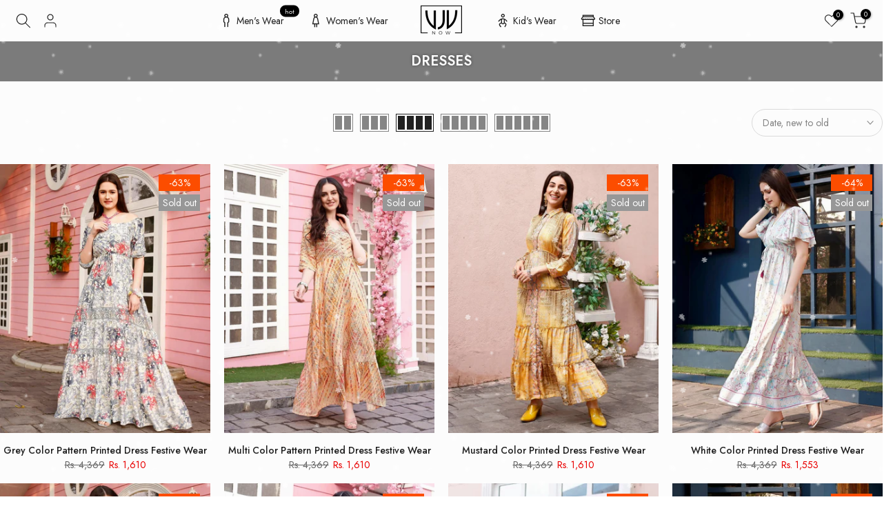

--- FILE ---
content_type: text/html; charset=utf-8
request_url: https://vjvnow.com/en-int/collections/dresses
body_size: 45824
content:
<!doctype html><html class="t4sp-theme t4s-wrapper__full_width rtl_false swatch_color_style_2 pr_border_style_1 pr_img_effect_2 enable_eff_img1_true badge_shape_2 css_for_wis_app_true shadow_round_img_false t4s-header__inline is-remove-unavai-2 t4_compare_false t4s-cart-count-0 t4s-pr-ellipsis-false
 no-js" lang="en">
  <head>
	<!-- Added by AVADA SEO Suite -->
	

<meta name="twitter:image" content="http://vjvnow.com/cdn/shop/collections/dresses-vjv-now.webp?v=1719918964">
<script>
  const avadaLightJsExclude = ['cdn.nfcube.com', 'assets/ecom.js', 'variant-title-king', 'linked_options_variants', 'smile-loader.js', 'smart-product-filter-search', 'rivo-loyalty-referrals', 'avada-cookie-consent', 'consentmo-gdpr', 'quinn', 'pandectes'];
  const avadaLightJsInclude = ['https://www.googletagmanager.com/', 'https://connect.facebook.net/', 'https://business-api.tiktok.com/', 'https://static.klaviyo.com/'];
  window.AVADA_SPEED_BLACKLIST = avadaLightJsInclude.map(item => new RegExp(item, 'i'));
  window.AVADA_SPEED_WHITELIST = avadaLightJsExclude.map(item => new RegExp(item, 'i'));
</script>

<script>
  const isSpeedUpEnable = !1768811475490 || Date.now() < 1768811475490;
  if (isSpeedUpEnable) {
    const avadaSpeedUp=1;
    if(isSpeedUpEnable) {
  function _0x55aa(_0x575858,_0x2fd0be){const _0x30a92f=_0x1cb5();return _0x55aa=function(_0x4e8b41,_0xcd1690){_0x4e8b41=_0x4e8b41-(0xb5e+0xd*0x147+-0x1b1a);let _0x1c09f7=_0x30a92f[_0x4e8b41];return _0x1c09f7;},_0x55aa(_0x575858,_0x2fd0be);}(function(_0x4ad4dc,_0x42545f){const _0x5c7741=_0x55aa,_0x323f4d=_0x4ad4dc();while(!![]){try{const _0x588ea5=parseInt(_0x5c7741(0x10c))/(0xb6f+-0x1853+0xce5)*(-parseInt(_0x5c7741(0x157))/(-0x2363*0x1+0x1dd4+0x591*0x1))+-parseInt(_0x5c7741(0x171))/(0x269b+-0xeb+-0xf*0x283)*(parseInt(_0x5c7741(0x116))/(0x2e1+0x1*0x17b3+-0x110*0x19))+-parseInt(_0x5c7741(0x147))/(-0x1489+-0x312*0x6+0x26fa*0x1)+-parseInt(_0x5c7741(0xfa))/(-0x744+0x1*0xb5d+-0x413)*(-parseInt(_0x5c7741(0x102))/(-0x1e87+0x9e*-0x16+0x2c22))+parseInt(_0x5c7741(0x136))/(0x1e2d+0x1498+-0x1a3*0x1f)+parseInt(_0x5c7741(0x16e))/(0x460+0x1d96+0x3*-0xb4f)*(-parseInt(_0x5c7741(0xe3))/(-0x9ca+-0x1*-0x93f+0x1*0x95))+parseInt(_0x5c7741(0xf8))/(-0x1f73*0x1+0x6*-0x510+0x3dde);if(_0x588ea5===_0x42545f)break;else _0x323f4d['push'](_0x323f4d['shift']());}catch(_0x5d6d7e){_0x323f4d['push'](_0x323f4d['shift']());}}}(_0x1cb5,-0x193549+0x5dc3*-0x31+-0x2f963*-0x13),(function(){const _0x5cb2b4=_0x55aa,_0x23f9e9={'yXGBq':function(_0x237aef,_0x385938){return _0x237aef!==_0x385938;},'XduVF':function(_0x21018d,_0x56ff60){return _0x21018d===_0x56ff60;},'RChnz':_0x5cb2b4(0xf4)+_0x5cb2b4(0xe9)+_0x5cb2b4(0x14a),'TAsuR':function(_0xe21eca,_0x33e114){return _0xe21eca%_0x33e114;},'EvLYw':function(_0x1326ad,_0x261d04){return _0x1326ad!==_0x261d04;},'nnhAQ':_0x5cb2b4(0x107),'swpMF':_0x5cb2b4(0x16d),'plMMu':_0x5cb2b4(0xe8)+_0x5cb2b4(0x135),'PqBPA':function(_0x2ba85c,_0x35b541){return _0x2ba85c<_0x35b541;},'NKPCA':_0x5cb2b4(0xfc),'TINqh':function(_0x4116e3,_0x3ffd02,_0x2c8722){return _0x4116e3(_0x3ffd02,_0x2c8722);},'BAueN':_0x5cb2b4(0x120),'NgloT':_0x5cb2b4(0x14c),'ThSSU':function(_0xeb212a,_0x4341c1){return _0xeb212a+_0x4341c1;},'lDDHN':function(_0x4a1a48,_0x45ebfb){return _0x4a1a48 instanceof _0x45ebfb;},'toAYB':function(_0xcf0fa9,_0xf5fa6a){return _0xcf0fa9 instanceof _0xf5fa6a;},'VMiyW':function(_0x5300e4,_0x44e0f4){return _0x5300e4(_0x44e0f4);},'iyhbw':_0x5cb2b4(0x119),'zuWfR':function(_0x19c3e4,_0x4ee6e8){return _0x19c3e4<_0x4ee6e8;},'vEmrv':function(_0xd798cf,_0x5ea2dd){return _0xd798cf!==_0x5ea2dd;},'yxERj':function(_0x24b03b,_0x5aa292){return _0x24b03b||_0x5aa292;},'MZpwM':_0x5cb2b4(0x110)+_0x5cb2b4(0x109)+'pt','IeUHK':function(_0x5a4c7e,_0x2edf70){return _0x5a4c7e-_0x2edf70;},'Idvge':function(_0x3b526e,_0x36b469){return _0x3b526e<_0x36b469;},'qRwfm':_0x5cb2b4(0x16b)+_0x5cb2b4(0xf1),'CvXDN':function(_0x4b4208,_0x1db216){return _0x4b4208<_0x1db216;},'acPIM':function(_0x7d44b7,_0x3020d2){return _0x7d44b7(_0x3020d2);},'MyLMO':function(_0x22d4b2,_0xe7a6a0){return _0x22d4b2<_0xe7a6a0;},'boDyh':function(_0x176992,_0x346381,_0xab7fc){return _0x176992(_0x346381,_0xab7fc);},'ZANXD':_0x5cb2b4(0x10f)+_0x5cb2b4(0x12a)+_0x5cb2b4(0x142),'CXwRZ':_0x5cb2b4(0x123)+_0x5cb2b4(0x15f),'AuMHM':_0x5cb2b4(0x161),'KUuFZ':_0x5cb2b4(0xe6),'MSwtw':_0x5cb2b4(0x13a),'ERvPB':_0x5cb2b4(0x134),'ycTDj':_0x5cb2b4(0x15b),'Tvhir':_0x5cb2b4(0x154)},_0x469be1=_0x23f9e9[_0x5cb2b4(0x153)],_0x36fe07={'blacklist':window[_0x5cb2b4(0x11f)+_0x5cb2b4(0x115)+'T'],'whitelist':window[_0x5cb2b4(0x11f)+_0x5cb2b4(0x13e)+'T']},_0x26516a={'blacklisted':[]},_0x34e4a6=(_0x2be2f5,_0x25b3b2)=>{const _0x80dd2=_0x5cb2b4;if(_0x2be2f5&&(!_0x25b3b2||_0x23f9e9[_0x80dd2(0x13b)](_0x25b3b2,_0x469be1))&&(!_0x36fe07[_0x80dd2(0x170)]||_0x36fe07[_0x80dd2(0x170)][_0x80dd2(0x151)](_0xa5c7cf=>_0xa5c7cf[_0x80dd2(0x12b)](_0x2be2f5)))&&(!_0x36fe07[_0x80dd2(0x165)]||_0x36fe07[_0x80dd2(0x165)][_0x80dd2(0x156)](_0x4e2570=>!_0x4e2570[_0x80dd2(0x12b)](_0x2be2f5)))&&_0x23f9e9[_0x80dd2(0xf7)](avadaSpeedUp,0x5*0x256+-0x1*0x66c+-0x542+0.5)&&_0x2be2f5[_0x80dd2(0x137)](_0x23f9e9[_0x80dd2(0xe7)])){const _0x413c89=_0x2be2f5[_0x80dd2(0x16c)];return _0x23f9e9[_0x80dd2(0xf7)](_0x23f9e9[_0x80dd2(0x11e)](_0x413c89,-0x1deb*-0x1+0xf13+-0x2cfc),0x1176+-0x78b*0x5+0x1441);}return _0x2be2f5&&(!_0x25b3b2||_0x23f9e9[_0x80dd2(0xed)](_0x25b3b2,_0x469be1))&&(!_0x36fe07[_0x80dd2(0x170)]||_0x36fe07[_0x80dd2(0x170)][_0x80dd2(0x151)](_0x3d689d=>_0x3d689d[_0x80dd2(0x12b)](_0x2be2f5)))&&(!_0x36fe07[_0x80dd2(0x165)]||_0x36fe07[_0x80dd2(0x165)][_0x80dd2(0x156)](_0x26a7b3=>!_0x26a7b3[_0x80dd2(0x12b)](_0x2be2f5)));},_0x11462f=function(_0x42927f){const _0x346823=_0x5cb2b4,_0x5426ae=_0x42927f[_0x346823(0x159)+'te'](_0x23f9e9[_0x346823(0x14e)]);return _0x36fe07[_0x346823(0x170)]&&_0x36fe07[_0x346823(0x170)][_0x346823(0x156)](_0x107b0d=>!_0x107b0d[_0x346823(0x12b)](_0x5426ae))||_0x36fe07[_0x346823(0x165)]&&_0x36fe07[_0x346823(0x165)][_0x346823(0x151)](_0x1e7160=>_0x1e7160[_0x346823(0x12b)](_0x5426ae));},_0x39299f=new MutationObserver(_0x45c995=>{const _0x21802a=_0x5cb2b4,_0x3bc801={'mafxh':function(_0x6f9c57,_0x229989){const _0x9d39b1=_0x55aa;return _0x23f9e9[_0x9d39b1(0xf7)](_0x6f9c57,_0x229989);},'SrchE':_0x23f9e9[_0x21802a(0xe2)],'pvjbV':_0x23f9e9[_0x21802a(0xf6)]};for(let _0x333494=-0x7d7+-0x893+0x106a;_0x23f9e9[_0x21802a(0x158)](_0x333494,_0x45c995[_0x21802a(0x16c)]);_0x333494++){const {addedNodes:_0x1b685b}=_0x45c995[_0x333494];for(let _0x2f087=0x1f03+0x84b+0x1*-0x274e;_0x23f9e9[_0x21802a(0x158)](_0x2f087,_0x1b685b[_0x21802a(0x16c)]);_0x2f087++){const _0x4e5bac=_0x1b685b[_0x2f087];if(_0x23f9e9[_0x21802a(0xf7)](_0x4e5bac[_0x21802a(0x121)],-0x1f3a+-0x1*0x1b93+-0x3*-0x139a)&&_0x23f9e9[_0x21802a(0xf7)](_0x4e5bac[_0x21802a(0x152)],_0x23f9e9[_0x21802a(0xe0)])){const _0x5d9a67=_0x4e5bac[_0x21802a(0x107)],_0x3fb522=_0x4e5bac[_0x21802a(0x16d)];if(_0x23f9e9[_0x21802a(0x103)](_0x34e4a6,_0x5d9a67,_0x3fb522)){_0x26516a[_0x21802a(0x160)+'d'][_0x21802a(0x128)]([_0x4e5bac,_0x4e5bac[_0x21802a(0x16d)]]),_0x4e5bac[_0x21802a(0x16d)]=_0x469be1;const _0x1e52da=function(_0x2c95ff){const _0x359b13=_0x21802a;if(_0x3bc801[_0x359b13(0x118)](_0x4e5bac[_0x359b13(0x159)+'te'](_0x3bc801[_0x359b13(0x166)]),_0x469be1))_0x2c95ff[_0x359b13(0x112)+_0x359b13(0x150)]();_0x4e5bac[_0x359b13(0xec)+_0x359b13(0x130)](_0x3bc801[_0x359b13(0xe4)],_0x1e52da);};_0x4e5bac[_0x21802a(0x12d)+_0x21802a(0x163)](_0x23f9e9[_0x21802a(0xf6)],_0x1e52da),_0x4e5bac[_0x21802a(0x12c)+_0x21802a(0x131)]&&_0x4e5bac[_0x21802a(0x12c)+_0x21802a(0x131)][_0x21802a(0x11a)+'d'](_0x4e5bac);}}}}});_0x39299f[_0x5cb2b4(0x105)](document[_0x5cb2b4(0x10b)+_0x5cb2b4(0x16a)],{'childList':!![],'subtree':!![]});const _0x2910a9=/[|\\{}()\[\]^$+*?.]/g,_0xa9f173=function(..._0x1baa33){const _0x3053cc=_0x5cb2b4,_0x2e6f61={'mMWha':function(_0x158c76,_0x5c404b){const _0x25a05c=_0x55aa;return _0x23f9e9[_0x25a05c(0xf7)](_0x158c76,_0x5c404b);},'BXirI':_0x23f9e9[_0x3053cc(0x141)],'COGok':function(_0x421bf7,_0x55453a){const _0x4fd417=_0x3053cc;return _0x23f9e9[_0x4fd417(0x167)](_0x421bf7,_0x55453a);},'XLSAp':function(_0x193984,_0x35c446){const _0x5bbecf=_0x3053cc;return _0x23f9e9[_0x5bbecf(0xed)](_0x193984,_0x35c446);},'EygRw':function(_0xfbb69c,_0x21b15d){const _0xe5c840=_0x3053cc;return _0x23f9e9[_0xe5c840(0x104)](_0xfbb69c,_0x21b15d);},'xZuNx':_0x23f9e9[_0x3053cc(0x139)],'SBUaW':function(_0x5739bf,_0x2c2fab){const _0x42cbb1=_0x3053cc;return _0x23f9e9[_0x42cbb1(0x172)](_0x5739bf,_0x2c2fab);},'EAoTR':function(_0x123b29,_0x5b29bf){const _0x2828d2=_0x3053cc;return _0x23f9e9[_0x2828d2(0x11d)](_0x123b29,_0x5b29bf);},'cdYdq':_0x23f9e9[_0x3053cc(0x14e)],'WzJcf':_0x23f9e9[_0x3053cc(0xe2)],'nytPK':function(_0x53f733,_0x4ad021){const _0x4f0333=_0x3053cc;return _0x23f9e9[_0x4f0333(0x148)](_0x53f733,_0x4ad021);},'oUrHG':_0x23f9e9[_0x3053cc(0x14d)],'dnxjX':function(_0xed6b5f,_0x573f55){const _0x57aa03=_0x3053cc;return _0x23f9e9[_0x57aa03(0x15a)](_0xed6b5f,_0x573f55);}};_0x23f9e9[_0x3053cc(0x15d)](_0x1baa33[_0x3053cc(0x16c)],-0x1a3*-0x9+-0xf9*0xb+-0x407*0x1)?(_0x36fe07[_0x3053cc(0x170)]=[],_0x36fe07[_0x3053cc(0x165)]=[]):(_0x36fe07[_0x3053cc(0x170)]&&(_0x36fe07[_0x3053cc(0x170)]=_0x36fe07[_0x3053cc(0x170)][_0x3053cc(0x106)](_0xa8e001=>_0x1baa33[_0x3053cc(0x156)](_0x4a8a28=>{const _0x2e425b=_0x3053cc;if(_0x2e6f61[_0x2e425b(0x111)](typeof _0x4a8a28,_0x2e6f61[_0x2e425b(0x155)]))return!_0xa8e001[_0x2e425b(0x12b)](_0x4a8a28);else{if(_0x2e6f61[_0x2e425b(0xeb)](_0x4a8a28,RegExp))return _0x2e6f61[_0x2e425b(0x145)](_0xa8e001[_0x2e425b(0xdf)](),_0x4a8a28[_0x2e425b(0xdf)]());}}))),_0x36fe07[_0x3053cc(0x165)]&&(_0x36fe07[_0x3053cc(0x165)]=[..._0x36fe07[_0x3053cc(0x165)],..._0x1baa33[_0x3053cc(0xff)](_0x4e4c02=>{const _0x7c755c=_0x3053cc;if(_0x23f9e9[_0x7c755c(0xf7)](typeof _0x4e4c02,_0x23f9e9[_0x7c755c(0x141)])){const _0x932437=_0x4e4c02[_0x7c755c(0xea)](_0x2910a9,_0x23f9e9[_0x7c755c(0x16f)]),_0x34e686=_0x23f9e9[_0x7c755c(0xf0)](_0x23f9e9[_0x7c755c(0xf0)]('.*',_0x932437),'.*');if(_0x36fe07[_0x7c755c(0x165)][_0x7c755c(0x156)](_0x21ef9a=>_0x21ef9a[_0x7c755c(0xdf)]()!==_0x34e686[_0x7c755c(0xdf)]()))return new RegExp(_0x34e686);}else{if(_0x23f9e9[_0x7c755c(0x117)](_0x4e4c02,RegExp)){if(_0x36fe07[_0x7c755c(0x165)][_0x7c755c(0x156)](_0x5a3f09=>_0x5a3f09[_0x7c755c(0xdf)]()!==_0x4e4c02[_0x7c755c(0xdf)]()))return _0x4e4c02;}}return null;})[_0x3053cc(0x106)](Boolean)]));const _0x3eeb55=document[_0x3053cc(0x11b)+_0x3053cc(0x10e)](_0x23f9e9[_0x3053cc(0xf0)](_0x23f9e9[_0x3053cc(0xf0)](_0x23f9e9[_0x3053cc(0x122)],_0x469be1),'"]'));for(let _0xf831f7=-0x21aa+-0x1793+0x393d*0x1;_0x23f9e9[_0x3053cc(0x14b)](_0xf831f7,_0x3eeb55[_0x3053cc(0x16c)]);_0xf831f7++){const _0x5868cb=_0x3eeb55[_0xf831f7];_0x23f9e9[_0x3053cc(0x132)](_0x11462f,_0x5868cb)&&(_0x26516a[_0x3053cc(0x160)+'d'][_0x3053cc(0x128)]([_0x5868cb,_0x23f9e9[_0x3053cc(0x14d)]]),_0x5868cb[_0x3053cc(0x12c)+_0x3053cc(0x131)][_0x3053cc(0x11a)+'d'](_0x5868cb));}let _0xdf8cd0=-0x17da+0x2461+-0xc87*0x1;[..._0x26516a[_0x3053cc(0x160)+'d']][_0x3053cc(0x10d)](([_0x226aeb,_0x33eaa7],_0xe33bca)=>{const _0x2aa7bf=_0x3053cc;if(_0x2e6f61[_0x2aa7bf(0x143)](_0x11462f,_0x226aeb)){const _0x41da0d=document[_0x2aa7bf(0x11c)+_0x2aa7bf(0x131)](_0x2e6f61[_0x2aa7bf(0x127)]);for(let _0x6784c7=0xd7b+-0xaa5+-0x2d6;_0x2e6f61[_0x2aa7bf(0x164)](_0x6784c7,_0x226aeb[_0x2aa7bf(0xe5)][_0x2aa7bf(0x16c)]);_0x6784c7++){const _0x4ca758=_0x226aeb[_0x2aa7bf(0xe5)][_0x6784c7];_0x2e6f61[_0x2aa7bf(0x12f)](_0x4ca758[_0x2aa7bf(0x133)],_0x2e6f61[_0x2aa7bf(0x13f)])&&_0x2e6f61[_0x2aa7bf(0x145)](_0x4ca758[_0x2aa7bf(0x133)],_0x2e6f61[_0x2aa7bf(0x100)])&&_0x41da0d[_0x2aa7bf(0xe1)+'te'](_0x4ca758[_0x2aa7bf(0x133)],_0x226aeb[_0x2aa7bf(0xe5)][_0x6784c7][_0x2aa7bf(0x12e)]);}_0x41da0d[_0x2aa7bf(0xe1)+'te'](_0x2e6f61[_0x2aa7bf(0x13f)],_0x226aeb[_0x2aa7bf(0x107)]),_0x41da0d[_0x2aa7bf(0xe1)+'te'](_0x2e6f61[_0x2aa7bf(0x100)],_0x2e6f61[_0x2aa7bf(0x101)](_0x33eaa7,_0x2e6f61[_0x2aa7bf(0x126)])),document[_0x2aa7bf(0x113)][_0x2aa7bf(0x146)+'d'](_0x41da0d),_0x26516a[_0x2aa7bf(0x160)+'d'][_0x2aa7bf(0x162)](_0x2e6f61[_0x2aa7bf(0x13d)](_0xe33bca,_0xdf8cd0),-0x105d*0x2+0x1*-0xeaa+0x2f65),_0xdf8cd0++;}}),_0x36fe07[_0x3053cc(0x170)]&&_0x23f9e9[_0x3053cc(0xf3)](_0x36fe07[_0x3053cc(0x170)][_0x3053cc(0x16c)],0x10f2+-0x1a42+0x951)&&_0x39299f[_0x3053cc(0x15c)]();},_0x4c2397=document[_0x5cb2b4(0x11c)+_0x5cb2b4(0x131)],_0x573f89={'src':Object[_0x5cb2b4(0x14f)+_0x5cb2b4(0xfd)+_0x5cb2b4(0x144)](HTMLScriptElement[_0x5cb2b4(0xf9)],_0x23f9e9[_0x5cb2b4(0x14e)]),'type':Object[_0x5cb2b4(0x14f)+_0x5cb2b4(0xfd)+_0x5cb2b4(0x144)](HTMLScriptElement[_0x5cb2b4(0xf9)],_0x23f9e9[_0x5cb2b4(0xe2)])};document[_0x5cb2b4(0x11c)+_0x5cb2b4(0x131)]=function(..._0x4db605){const _0x1480b5=_0x5cb2b4,_0x3a6982={'KNNxG':function(_0x32fa39,_0x2a57e4,_0x3cc08f){const _0x5ead12=_0x55aa;return _0x23f9e9[_0x5ead12(0x169)](_0x32fa39,_0x2a57e4,_0x3cc08f);}};if(_0x23f9e9[_0x1480b5(0x13b)](_0x4db605[-0x4*-0x376+0x4*0x2f+-0xe94][_0x1480b5(0x140)+'e'](),_0x23f9e9[_0x1480b5(0x139)]))return _0x4c2397[_0x1480b5(0x114)](document)(..._0x4db605);const _0x2f091d=_0x4c2397[_0x1480b5(0x114)](document)(..._0x4db605);try{Object[_0x1480b5(0xf2)+_0x1480b5(0x149)](_0x2f091d,{'src':{..._0x573f89[_0x1480b5(0x107)],'set'(_0x3ae2bc){const _0x5d6fdc=_0x1480b5;_0x3a6982[_0x5d6fdc(0x129)](_0x34e4a6,_0x3ae2bc,_0x2f091d[_0x5d6fdc(0x16d)])&&_0x573f89[_0x5d6fdc(0x16d)][_0x5d6fdc(0x10a)][_0x5d6fdc(0x125)](this,_0x469be1),_0x573f89[_0x5d6fdc(0x107)][_0x5d6fdc(0x10a)][_0x5d6fdc(0x125)](this,_0x3ae2bc);}},'type':{..._0x573f89[_0x1480b5(0x16d)],'get'(){const _0x436e9e=_0x1480b5,_0x4b63b9=_0x573f89[_0x436e9e(0x16d)][_0x436e9e(0xfb)][_0x436e9e(0x125)](this);if(_0x23f9e9[_0x436e9e(0xf7)](_0x4b63b9,_0x469be1)||_0x23f9e9[_0x436e9e(0x103)](_0x34e4a6,this[_0x436e9e(0x107)],_0x4b63b9))return null;return _0x4b63b9;},'set'(_0x174ea3){const _0x1dff57=_0x1480b5,_0xa2fd13=_0x23f9e9[_0x1dff57(0x103)](_0x34e4a6,_0x2f091d[_0x1dff57(0x107)],_0x2f091d[_0x1dff57(0x16d)])?_0x469be1:_0x174ea3;_0x573f89[_0x1dff57(0x16d)][_0x1dff57(0x10a)][_0x1dff57(0x125)](this,_0xa2fd13);}}}),_0x2f091d[_0x1480b5(0xe1)+'te']=function(_0x5b0870,_0x8c60d5){const _0xab22d4=_0x1480b5;if(_0x23f9e9[_0xab22d4(0xf7)](_0x5b0870,_0x23f9e9[_0xab22d4(0xe2)])||_0x23f9e9[_0xab22d4(0xf7)](_0x5b0870,_0x23f9e9[_0xab22d4(0x14e)]))_0x2f091d[_0x5b0870]=_0x8c60d5;else HTMLScriptElement[_0xab22d4(0xf9)][_0xab22d4(0xe1)+'te'][_0xab22d4(0x125)](_0x2f091d,_0x5b0870,_0x8c60d5);};}catch(_0x5a9461){console[_0x1480b5(0x168)](_0x23f9e9[_0x1480b5(0xef)],_0x5a9461);}return _0x2f091d;};const _0x5883c5=[_0x23f9e9[_0x5cb2b4(0xfe)],_0x23f9e9[_0x5cb2b4(0x13c)],_0x23f9e9[_0x5cb2b4(0xf5)],_0x23f9e9[_0x5cb2b4(0x15e)],_0x23f9e9[_0x5cb2b4(0x138)],_0x23f9e9[_0x5cb2b4(0x124)]],_0x4ab8d2=_0x5883c5[_0x5cb2b4(0xff)](_0x439d08=>{return{'type':_0x439d08,'listener':()=>_0xa9f173(),'options':{'passive':!![]}};});_0x4ab8d2[_0x5cb2b4(0x10d)](_0x4d3535=>{const _0x3882ab=_0x5cb2b4;document[_0x3882ab(0x12d)+_0x3882ab(0x163)](_0x4d3535[_0x3882ab(0x16d)],_0x4d3535[_0x3882ab(0xee)],_0x4d3535[_0x3882ab(0x108)]);});}()));function _0x1cb5(){const _0x15f8e0=['ault','some','tagName','CXwRZ','wheel','BXirI','every','6lYvYYX','PqBPA','getAttribu','IeUHK','touchstart','disconnect','Idvge','ERvPB','/blocked','blackliste','keydown','splice','stener','SBUaW','whitelist','SrchE','toAYB','warn','boDyh','ement','script[typ','length','type','346347wGqEBH','NgloT','blacklist','33OVoYHk','zuWfR','toString','NKPCA','setAttribu','swpMF','230EEqEiq','pvjbV','attributes','mousemove','RChnz','beforescri','y.com/exte','replace','COGok','removeEven','EvLYw','listener','ZANXD','ThSSU','e="','defineProp','MyLMO','cdn.shopif','MSwtw','plMMu','XduVF','22621984JRJQxz','prototype','8818116NVbcZr','get','SCRIPT','ertyDescri','AuMHM','map','WzJcf','nytPK','7kiZatp','TINqh','VMiyW','observe','filter','src','options','n/javascri','set','documentEl','478083wuqgQV','forEach','torAll','Avada cann','applicatio','mMWha','preventDef','head','bind','D_BLACKLIS','75496skzGVx','lDDHN','mafxh','script','removeChil','querySelec','createElem','vEmrv','TAsuR','AVADA_SPEE','string','nodeType','qRwfm','javascript','Tvhir','call','oUrHG','xZuNx','push','KNNxG','ot lazy lo','test','parentElem','addEventLi','value','EAoTR','tListener','ent','acPIM','name','touchmove','ptexecute','6968312SmqlIb','includes','ycTDj','iyhbw','touchend','yXGBq','KUuFZ','dnxjX','D_WHITELIS','cdYdq','toLowerCas','BAueN','ad script','EygRw','ptor','XLSAp','appendChil','4975500NoPAFA','yxERj','erties','nsions','CvXDN','\$&','MZpwM','nnhAQ','getOwnProp'];_0x1cb5=function(){return _0x15f8e0;};return _0x1cb5();}
}
    class LightJsLoader{constructor(e){this.jQs=[],this.listener=this.handleListener.bind(this,e),this.scripts=["default","defer","async"].reduce(((e,t)=>({...e,[t]:[]})),{});const t=this;e.forEach((e=>window.addEventListener(e,t.listener,{passive:!0})))}handleListener(e){const t=this;return e.forEach((e=>window.removeEventListener(e,t.listener))),"complete"===document.readyState?this.handleDOM():document.addEventListener("readystatechange",(e=>{if("complete"===e.target.readyState)return setTimeout(t.handleDOM.bind(t),1)}))}async handleDOM(){this.suspendEvent(),this.suspendJQuery(),this.findScripts(),this.preloadScripts();for(const e of Object.keys(this.scripts))await this.replaceScripts(this.scripts[e]);for(const e of["DOMContentLoaded","readystatechange"])await this.requestRepaint(),document.dispatchEvent(new Event("lightJS-"+e));document.lightJSonreadystatechange&&document.lightJSonreadystatechange();for(const e of["DOMContentLoaded","load"])await this.requestRepaint(),window.dispatchEvent(new Event("lightJS-"+e));await this.requestRepaint(),window.lightJSonload&&window.lightJSonload(),await this.requestRepaint(),this.jQs.forEach((e=>e(window).trigger("lightJS-jquery-load"))),window.dispatchEvent(new Event("lightJS-pageshow")),await this.requestRepaint(),window.lightJSonpageshow&&window.lightJSonpageshow()}async requestRepaint(){return new Promise((e=>requestAnimationFrame(e)))}findScripts(){document.querySelectorAll("script[type=lightJs]").forEach((e=>{e.hasAttribute("src")?e.hasAttribute("async")&&e.async?this.scripts.async.push(e):e.hasAttribute("defer")&&e.defer?this.scripts.defer.push(e):this.scripts.default.push(e):this.scripts.default.push(e)}))}preloadScripts(){const e=this,t=Object.keys(this.scripts).reduce(((t,n)=>[...t,...e.scripts[n]]),[]),n=document.createDocumentFragment();t.forEach((e=>{const t=e.getAttribute("src");if(!t)return;const s=document.createElement("link");s.href=t,s.rel="preload",s.as="script",n.appendChild(s)})),document.head.appendChild(n)}async replaceScripts(e){let t;for(;t=e.shift();)await this.requestRepaint(),new Promise((e=>{const n=document.createElement("script");[...t.attributes].forEach((e=>{"type"!==e.nodeName&&n.setAttribute(e.nodeName,e.nodeValue)})),t.hasAttribute("src")?(n.addEventListener("load",e),n.addEventListener("error",e)):(n.text=t.text,e()),t.parentNode.replaceChild(n,t)}))}suspendEvent(){const e={};[{obj:document,name:"DOMContentLoaded"},{obj:window,name:"DOMContentLoaded"},{obj:window,name:"load"},{obj:window,name:"pageshow"},{obj:document,name:"readystatechange"}].map((t=>function(t,n){function s(n){return e[t].list.indexOf(n)>=0?"lightJS-"+n:n}e[t]||(e[t]={list:[n],add:t.addEventListener,remove:t.removeEventListener},t.addEventListener=(...n)=>{n[0]=s(n[0]),e[t].add.apply(t,n)},t.removeEventListener=(...n)=>{n[0]=s(n[0]),e[t].remove.apply(t,n)})}(t.obj,t.name))),[{obj:document,name:"onreadystatechange"},{obj:window,name:"onpageshow"}].map((e=>function(e,t){let n=e[t];Object.defineProperty(e,t,{get:()=>n||function(){},set:s=>{e["lightJS"+t]=n=s}})}(e.obj,e.name)))}suspendJQuery(){const e=this;let t=window.jQuery;Object.defineProperty(window,"jQuery",{get:()=>t,set(n){if(!n||!n.fn||!e.jQs.includes(n))return void(t=n);n.fn.ready=n.fn.init.prototype.ready=e=>{e.bind(document)(n)};const s=n.fn.on;n.fn.on=n.fn.init.prototype.on=function(...e){if(window!==this[0])return s.apply(this,e),this;const t=e=>e.split(" ").map((e=>"load"===e||0===e.indexOf("load.")?"lightJS-jquery-load":e)).join(" ");return"string"==typeof e[0]||e[0]instanceof String?(e[0]=t(e[0]),s.apply(this,e),this):("object"==typeof e[0]&&Object.keys(e[0]).forEach((n=>{delete Object.assign(e[0],{[t(n)]:e[0][n]})[n]})),s.apply(this,e),this)},e.jQs.push(n),t=n}})}}
new LightJsLoader(["keydown","mousemove","touchend","touchmove","touchstart","wheel"]);
  }
</script><!-- meta basic type product --><!-- meta basic type collection --><!-- meta basic type article --><meta name="google-site-verification" content="hKf447zMSeVfQnMJzy_5l4AxQYZNp7Ksk2OM-lnw8XM" />


<!-- Added by AVADA SEO Suite: Collection Structured Data -->
<script type="application/ld+json"></script>
<!-- /Added by AVADA SEO Suite --><!-- Added by AVADA SEO Suite: Breadcrumb Structured Data  -->
<script type="application/ld+json">{
  "@context": "https://schema.org",
  "@type": "BreadcrumbList",
  "itemListElement": [{
    "@type": "ListItem",
    "position": 1,
    "name": "Home",
    "item": "https://vjvnow.com"
  }, {
    "@type": "ListItem",
    "position": 2,
    "name": "Dresses",
    "item": "https://vjvnow.com/en-int/collections/dresses"
  }]
}
</script>
<!-- Added by AVADA SEO Suite -->












	<!-- /Added by AVADA SEO Suite -->
 
<meta charset="utf-8">
    <meta http-equiv="X-UA-Compatible" content="IE=edge">
    <meta name="viewport" content="width=device-width, initial-scale=1, height=device-height, minimum-scale=1.0, maximum-scale=1.0">
    <meta name="theme-color" content="#fff">
    <link rel="canonical" href="https://vjvnow.com/en-int/collections/dresses">
    <link rel="preconnect" href="https://cdn.shopify.com" crossorigin><link rel="shortcut icon" type="image/png" href="//vjvnow.com/cdn/shop/files/vjvnow-logo.png?v=1685703102&width=32"><link rel="apple-touch-icon-precomposed" type="image/png" sizes="152x152" href="//vjvnow.com/cdn/shop/files/vjvnow-logo.png?v=1685703102&width=152"><title>Dresses - VJV Now - India</title>
    <meta name="description" content="Buy Dresses at VJV Now. Check Price and Buy Online. ✓ Free Shipping ✓ Cash on Delivery ✓ Best Offers. India"><meta name="keywords" content="Dresses, VJV Now, vjvnow.com"/><meta name="author" content="VJV Now">

<meta property="og:site_name" content="VJV Now">
<meta property="og:url" content="https://vjvnow.com/en-int/collections/dresses">
<meta property="og:title" content="Dresses - Buy Dresses, casual Top, Maxi Dresses At VJV NOW">
<meta property="og:type" content="website">
<meta property="og:description" content="Shop the latest collection of Dresses, Long Top, Short Top, Printed Top, Maxi Dresses much more at an affordable price."><meta property="og:image" content="http://vjvnow.com/cdn/shop/collections/dresses-vjv-now.webp?v=1719918964">
  <meta property="og:image:secure_url" content="https://vjvnow.com/cdn/shop/collections/dresses-vjv-now.webp?v=1719918964">
  <meta property="og:image:width" content="2250">
  <meta property="og:image:height" content="3000"><meta name="twitter:site" content="@vjvnow"><meta name="twitter:card" content="summary_large_image">
<meta name="twitter:title" content="Dresses - Buy Dresses, casual Top, Maxi Dresses At VJV NOW">
<meta name="twitter:description" content="Shop the latest collection of Dresses, Long Top, Short Top, Printed Top, Maxi Dresses much more at an affordable price."><script src="//vjvnow.com/cdn/shop/t/38/assets/lazysizes.min.js?v=83289260111445824691732709438" async="async"></script>
    <script src="//vjvnow.com/cdn/shop/t/38/assets/global.min.js?v=149104643999067994981732709416" defer="defer"></script>
    <script>window.performance && window.performance.mark && window.performance.mark('shopify.content_for_header.start');</script><meta name="google-site-verification" content="hKf447zMSeVfQnMJzy_5l4AxQYZNp7Ksk2OM-lnw8XM">
<meta name="facebook-domain-verification" content="rx3y2a97nuedse80oqs5r8j11fas9y">
<meta name="google-site-verification" content="6XhKLnNxmXlozGP0rqX05N2Ly9FDFQyIOmNlK5JVqFc">
<meta id="shopify-digital-wallet" name="shopify-digital-wallet" content="/59810709672/digital_wallets/dialog">
<meta id="in-context-paypal-metadata" data-shop-id="59810709672" data-venmo-supported="false" data-environment="production" data-locale="en_US" data-paypal-v4="true" data-currency="INR">
<link rel="alternate" type="application/atom+xml" title="Feed" href="/en-int/collections/dresses.atom" />
<link rel="alternate" hreflang="x-default" href="https://vjvnow.com/collections/dresses">
<link rel="alternate" hreflang="en" href="https://vjvnow.com/collections/dresses">
<link rel="alternate" hreflang="en-AC" href="https://vjvnow.com/en-int/collections/dresses">
<link rel="alternate" hreflang="en-AD" href="https://vjvnow.com/en-int/collections/dresses">
<link rel="alternate" hreflang="en-AE" href="https://vjvnow.com/en-int/collections/dresses">
<link rel="alternate" hreflang="en-AF" href="https://vjvnow.com/en-int/collections/dresses">
<link rel="alternate" hreflang="en-AG" href="https://vjvnow.com/en-int/collections/dresses">
<link rel="alternate" hreflang="en-AI" href="https://vjvnow.com/en-int/collections/dresses">
<link rel="alternate" hreflang="en-AL" href="https://vjvnow.com/en-int/collections/dresses">
<link rel="alternate" hreflang="en-AM" href="https://vjvnow.com/en-int/collections/dresses">
<link rel="alternate" hreflang="en-AO" href="https://vjvnow.com/en-int/collections/dresses">
<link rel="alternate" hreflang="en-AR" href="https://vjvnow.com/en-int/collections/dresses">
<link rel="alternate" hreflang="en-AT" href="https://vjvnow.com/en-int/collections/dresses">
<link rel="alternate" hreflang="en-AU" href="https://vjvnow.com/en-int/collections/dresses">
<link rel="alternate" hreflang="en-AW" href="https://vjvnow.com/en-int/collections/dresses">
<link rel="alternate" hreflang="en-AX" href="https://vjvnow.com/en-int/collections/dresses">
<link rel="alternate" hreflang="en-AZ" href="https://vjvnow.com/en-int/collections/dresses">
<link rel="alternate" hreflang="en-BA" href="https://vjvnow.com/en-int/collections/dresses">
<link rel="alternate" hreflang="en-BB" href="https://vjvnow.com/en-int/collections/dresses">
<link rel="alternate" hreflang="en-BD" href="https://vjvnow.com/en-int/collections/dresses">
<link rel="alternate" hreflang="en-BE" href="https://vjvnow.com/en-int/collections/dresses">
<link rel="alternate" hreflang="en-BF" href="https://vjvnow.com/en-int/collections/dresses">
<link rel="alternate" hreflang="en-BG" href="https://vjvnow.com/en-int/collections/dresses">
<link rel="alternate" hreflang="en-BH" href="https://vjvnow.com/en-int/collections/dresses">
<link rel="alternate" hreflang="en-BI" href="https://vjvnow.com/en-int/collections/dresses">
<link rel="alternate" hreflang="en-BJ" href="https://vjvnow.com/en-int/collections/dresses">
<link rel="alternate" hreflang="en-BL" href="https://vjvnow.com/en-int/collections/dresses">
<link rel="alternate" hreflang="en-BM" href="https://vjvnow.com/en-int/collections/dresses">
<link rel="alternate" hreflang="en-BN" href="https://vjvnow.com/en-int/collections/dresses">
<link rel="alternate" hreflang="en-BO" href="https://vjvnow.com/en-int/collections/dresses">
<link rel="alternate" hreflang="en-BQ" href="https://vjvnow.com/en-int/collections/dresses">
<link rel="alternate" hreflang="en-BR" href="https://vjvnow.com/en-int/collections/dresses">
<link rel="alternate" hreflang="en-BS" href="https://vjvnow.com/en-int/collections/dresses">
<link rel="alternate" hreflang="en-BT" href="https://vjvnow.com/en-int/collections/dresses">
<link rel="alternate" hreflang="en-BW" href="https://vjvnow.com/en-int/collections/dresses">
<link rel="alternate" hreflang="en-BY" href="https://vjvnow.com/en-int/collections/dresses">
<link rel="alternate" hreflang="en-BZ" href="https://vjvnow.com/en-int/collections/dresses">
<link rel="alternate" hreflang="en-CA" href="https://vjvnow.com/en-int/collections/dresses">
<link rel="alternate" hreflang="en-CC" href="https://vjvnow.com/en-int/collections/dresses">
<link rel="alternate" hreflang="en-CD" href="https://vjvnow.com/en-int/collections/dresses">
<link rel="alternate" hreflang="en-CF" href="https://vjvnow.com/en-int/collections/dresses">
<link rel="alternate" hreflang="en-CG" href="https://vjvnow.com/en-int/collections/dresses">
<link rel="alternate" hreflang="en-CH" href="https://vjvnow.com/en-int/collections/dresses">
<link rel="alternate" hreflang="en-CI" href="https://vjvnow.com/en-int/collections/dresses">
<link rel="alternate" hreflang="en-CK" href="https://vjvnow.com/en-int/collections/dresses">
<link rel="alternate" hreflang="en-CL" href="https://vjvnow.com/en-int/collections/dresses">
<link rel="alternate" hreflang="en-CM" href="https://vjvnow.com/en-int/collections/dresses">
<link rel="alternate" hreflang="en-CN" href="https://vjvnow.com/en-int/collections/dresses">
<link rel="alternate" hreflang="en-CO" href="https://vjvnow.com/en-int/collections/dresses">
<link rel="alternate" hreflang="en-CR" href="https://vjvnow.com/en-int/collections/dresses">
<link rel="alternate" hreflang="en-CV" href="https://vjvnow.com/en-int/collections/dresses">
<link rel="alternate" hreflang="en-CW" href="https://vjvnow.com/en-int/collections/dresses">
<link rel="alternate" hreflang="en-CX" href="https://vjvnow.com/en-int/collections/dresses">
<link rel="alternate" hreflang="en-CY" href="https://vjvnow.com/en-int/collections/dresses">
<link rel="alternate" hreflang="en-CZ" href="https://vjvnow.com/en-int/collections/dresses">
<link rel="alternate" hreflang="en-DE" href="https://vjvnow.com/en-int/collections/dresses">
<link rel="alternate" hreflang="en-DJ" href="https://vjvnow.com/en-int/collections/dresses">
<link rel="alternate" hreflang="en-DK" href="https://vjvnow.com/en-int/collections/dresses">
<link rel="alternate" hreflang="en-DM" href="https://vjvnow.com/en-int/collections/dresses">
<link rel="alternate" hreflang="en-DO" href="https://vjvnow.com/en-int/collections/dresses">
<link rel="alternate" hreflang="en-DZ" href="https://vjvnow.com/en-int/collections/dresses">
<link rel="alternate" hreflang="en-EC" href="https://vjvnow.com/en-int/collections/dresses">
<link rel="alternate" hreflang="en-EE" href="https://vjvnow.com/en-int/collections/dresses">
<link rel="alternate" hreflang="en-EG" href="https://vjvnow.com/en-int/collections/dresses">
<link rel="alternate" hreflang="en-EH" href="https://vjvnow.com/en-int/collections/dresses">
<link rel="alternate" hreflang="en-ER" href="https://vjvnow.com/en-int/collections/dresses">
<link rel="alternate" hreflang="en-ES" href="https://vjvnow.com/en-int/collections/dresses">
<link rel="alternate" hreflang="en-ET" href="https://vjvnow.com/en-int/collections/dresses">
<link rel="alternate" hreflang="en-FI" href="https://vjvnow.com/en-int/collections/dresses">
<link rel="alternate" hreflang="en-FJ" href="https://vjvnow.com/en-int/collections/dresses">
<link rel="alternate" hreflang="en-FK" href="https://vjvnow.com/en-int/collections/dresses">
<link rel="alternate" hreflang="en-FO" href="https://vjvnow.com/en-int/collections/dresses">
<link rel="alternate" hreflang="en-FR" href="https://vjvnow.com/en-int/collections/dresses">
<link rel="alternate" hreflang="en-GA" href="https://vjvnow.com/en-int/collections/dresses">
<link rel="alternate" hreflang="en-GD" href="https://vjvnow.com/en-int/collections/dresses">
<link rel="alternate" hreflang="en-GE" href="https://vjvnow.com/en-int/collections/dresses">
<link rel="alternate" hreflang="en-GF" href="https://vjvnow.com/en-int/collections/dresses">
<link rel="alternate" hreflang="en-GG" href="https://vjvnow.com/en-int/collections/dresses">
<link rel="alternate" hreflang="en-GH" href="https://vjvnow.com/en-int/collections/dresses">
<link rel="alternate" hreflang="en-GI" href="https://vjvnow.com/en-int/collections/dresses">
<link rel="alternate" hreflang="en-GL" href="https://vjvnow.com/en-int/collections/dresses">
<link rel="alternate" hreflang="en-GM" href="https://vjvnow.com/en-int/collections/dresses">
<link rel="alternate" hreflang="en-GN" href="https://vjvnow.com/en-int/collections/dresses">
<link rel="alternate" hreflang="en-GP" href="https://vjvnow.com/en-int/collections/dresses">
<link rel="alternate" hreflang="en-GQ" href="https://vjvnow.com/en-int/collections/dresses">
<link rel="alternate" hreflang="en-GR" href="https://vjvnow.com/en-int/collections/dresses">
<link rel="alternate" hreflang="en-GS" href="https://vjvnow.com/en-int/collections/dresses">
<link rel="alternate" hreflang="en-GT" href="https://vjvnow.com/en-int/collections/dresses">
<link rel="alternate" hreflang="en-GW" href="https://vjvnow.com/en-int/collections/dresses">
<link rel="alternate" hreflang="en-GY" href="https://vjvnow.com/en-int/collections/dresses">
<link rel="alternate" hreflang="en-HK" href="https://vjvnow.com/en-int/collections/dresses">
<link rel="alternate" hreflang="en-HN" href="https://vjvnow.com/en-int/collections/dresses">
<link rel="alternate" hreflang="en-HR" href="https://vjvnow.com/en-int/collections/dresses">
<link rel="alternate" hreflang="en-HT" href="https://vjvnow.com/en-int/collections/dresses">
<link rel="alternate" hreflang="en-HU" href="https://vjvnow.com/en-int/collections/dresses">
<link rel="alternate" hreflang="en-ID" href="https://vjvnow.com/en-int/collections/dresses">
<link rel="alternate" hreflang="en-IE" href="https://vjvnow.com/en-int/collections/dresses">
<link rel="alternate" hreflang="en-IL" href="https://vjvnow.com/en-int/collections/dresses">
<link rel="alternate" hreflang="en-IM" href="https://vjvnow.com/en-int/collections/dresses">
<link rel="alternate" hreflang="en-IO" href="https://vjvnow.com/en-int/collections/dresses">
<link rel="alternate" hreflang="en-IQ" href="https://vjvnow.com/en-int/collections/dresses">
<link rel="alternate" hreflang="en-IS" href="https://vjvnow.com/en-int/collections/dresses">
<link rel="alternate" hreflang="en-IT" href="https://vjvnow.com/en-int/collections/dresses">
<link rel="alternate" hreflang="en-JE" href="https://vjvnow.com/en-int/collections/dresses">
<link rel="alternate" hreflang="en-JM" href="https://vjvnow.com/en-int/collections/dresses">
<link rel="alternate" hreflang="en-JO" href="https://vjvnow.com/en-int/collections/dresses">
<link rel="alternate" hreflang="en-JP" href="https://vjvnow.com/en-int/collections/dresses">
<link rel="alternate" hreflang="en-KE" href="https://vjvnow.com/en-int/collections/dresses">
<link rel="alternate" hreflang="en-KG" href="https://vjvnow.com/en-int/collections/dresses">
<link rel="alternate" hreflang="en-KH" href="https://vjvnow.com/en-int/collections/dresses">
<link rel="alternate" hreflang="en-KI" href="https://vjvnow.com/en-int/collections/dresses">
<link rel="alternate" hreflang="en-KM" href="https://vjvnow.com/en-int/collections/dresses">
<link rel="alternate" hreflang="en-KN" href="https://vjvnow.com/en-int/collections/dresses">
<link rel="alternate" hreflang="en-KR" href="https://vjvnow.com/en-int/collections/dresses">
<link rel="alternate" hreflang="en-KW" href="https://vjvnow.com/en-int/collections/dresses">
<link rel="alternate" hreflang="en-KY" href="https://vjvnow.com/en-int/collections/dresses">
<link rel="alternate" hreflang="en-KZ" href="https://vjvnow.com/en-int/collections/dresses">
<link rel="alternate" hreflang="en-LA" href="https://vjvnow.com/en-int/collections/dresses">
<link rel="alternate" hreflang="en-LB" href="https://vjvnow.com/en-int/collections/dresses">
<link rel="alternate" hreflang="en-LC" href="https://vjvnow.com/en-int/collections/dresses">
<link rel="alternate" hreflang="en-LI" href="https://vjvnow.com/en-int/collections/dresses">
<link rel="alternate" hreflang="en-LK" href="https://vjvnow.com/en-int/collections/dresses">
<link rel="alternate" hreflang="en-LR" href="https://vjvnow.com/en-int/collections/dresses">
<link rel="alternate" hreflang="en-LS" href="https://vjvnow.com/en-int/collections/dresses">
<link rel="alternate" hreflang="en-LT" href="https://vjvnow.com/en-int/collections/dresses">
<link rel="alternate" hreflang="en-LU" href="https://vjvnow.com/en-int/collections/dresses">
<link rel="alternate" hreflang="en-LV" href="https://vjvnow.com/en-int/collections/dresses">
<link rel="alternate" hreflang="en-LY" href="https://vjvnow.com/en-int/collections/dresses">
<link rel="alternate" hreflang="en-MA" href="https://vjvnow.com/en-int/collections/dresses">
<link rel="alternate" hreflang="en-MC" href="https://vjvnow.com/en-int/collections/dresses">
<link rel="alternate" hreflang="en-MD" href="https://vjvnow.com/en-int/collections/dresses">
<link rel="alternate" hreflang="en-ME" href="https://vjvnow.com/en-int/collections/dresses">
<link rel="alternate" hreflang="en-MF" href="https://vjvnow.com/en-int/collections/dresses">
<link rel="alternate" hreflang="en-MG" href="https://vjvnow.com/en-int/collections/dresses">
<link rel="alternate" hreflang="en-MK" href="https://vjvnow.com/en-int/collections/dresses">
<link rel="alternate" hreflang="en-ML" href="https://vjvnow.com/en-int/collections/dresses">
<link rel="alternate" hreflang="en-MM" href="https://vjvnow.com/en-int/collections/dresses">
<link rel="alternate" hreflang="en-MN" href="https://vjvnow.com/en-int/collections/dresses">
<link rel="alternate" hreflang="en-MO" href="https://vjvnow.com/en-int/collections/dresses">
<link rel="alternate" hreflang="en-MQ" href="https://vjvnow.com/en-int/collections/dresses">
<link rel="alternate" hreflang="en-MR" href="https://vjvnow.com/en-int/collections/dresses">
<link rel="alternate" hreflang="en-MS" href="https://vjvnow.com/en-int/collections/dresses">
<link rel="alternate" hreflang="en-MT" href="https://vjvnow.com/en-int/collections/dresses">
<link rel="alternate" hreflang="en-MU" href="https://vjvnow.com/en-int/collections/dresses">
<link rel="alternate" hreflang="en-MV" href="https://vjvnow.com/en-int/collections/dresses">
<link rel="alternate" hreflang="en-MW" href="https://vjvnow.com/en-int/collections/dresses">
<link rel="alternate" hreflang="en-MX" href="https://vjvnow.com/en-int/collections/dresses">
<link rel="alternate" hreflang="en-MY" href="https://vjvnow.com/en-int/collections/dresses">
<link rel="alternate" hreflang="en-MZ" href="https://vjvnow.com/en-int/collections/dresses">
<link rel="alternate" hreflang="en-NA" href="https://vjvnow.com/en-int/collections/dresses">
<link rel="alternate" hreflang="en-NC" href="https://vjvnow.com/en-int/collections/dresses">
<link rel="alternate" hreflang="en-NE" href="https://vjvnow.com/en-int/collections/dresses">
<link rel="alternate" hreflang="en-NF" href="https://vjvnow.com/en-int/collections/dresses">
<link rel="alternate" hreflang="en-NG" href="https://vjvnow.com/en-int/collections/dresses">
<link rel="alternate" hreflang="en-NI" href="https://vjvnow.com/en-int/collections/dresses">
<link rel="alternate" hreflang="en-NL" href="https://vjvnow.com/en-int/collections/dresses">
<link rel="alternate" hreflang="en-NO" href="https://vjvnow.com/en-int/collections/dresses">
<link rel="alternate" hreflang="en-NP" href="https://vjvnow.com/en-int/collections/dresses">
<link rel="alternate" hreflang="en-NR" href="https://vjvnow.com/en-int/collections/dresses">
<link rel="alternate" hreflang="en-NU" href="https://vjvnow.com/en-int/collections/dresses">
<link rel="alternate" hreflang="en-NZ" href="https://vjvnow.com/en-int/collections/dresses">
<link rel="alternate" hreflang="en-OM" href="https://vjvnow.com/en-int/collections/dresses">
<link rel="alternate" hreflang="en-PA" href="https://vjvnow.com/en-int/collections/dresses">
<link rel="alternate" hreflang="en-PE" href="https://vjvnow.com/en-int/collections/dresses">
<link rel="alternate" hreflang="en-PF" href="https://vjvnow.com/en-int/collections/dresses">
<link rel="alternate" hreflang="en-PG" href="https://vjvnow.com/en-int/collections/dresses">
<link rel="alternate" hreflang="en-PH" href="https://vjvnow.com/en-int/collections/dresses">
<link rel="alternate" hreflang="en-PK" href="https://vjvnow.com/en-int/collections/dresses">
<link rel="alternate" hreflang="en-PL" href="https://vjvnow.com/en-int/collections/dresses">
<link rel="alternate" hreflang="en-PM" href="https://vjvnow.com/en-int/collections/dresses">
<link rel="alternate" hreflang="en-PN" href="https://vjvnow.com/en-int/collections/dresses">
<link rel="alternate" hreflang="en-PS" href="https://vjvnow.com/en-int/collections/dresses">
<link rel="alternate" hreflang="en-PT" href="https://vjvnow.com/en-int/collections/dresses">
<link rel="alternate" hreflang="en-PY" href="https://vjvnow.com/en-int/collections/dresses">
<link rel="alternate" hreflang="en-QA" href="https://vjvnow.com/en-int/collections/dresses">
<link rel="alternate" hreflang="en-RE" href="https://vjvnow.com/en-int/collections/dresses">
<link rel="alternate" hreflang="en-RO" href="https://vjvnow.com/en-int/collections/dresses">
<link rel="alternate" hreflang="en-RS" href="https://vjvnow.com/en-int/collections/dresses">
<link rel="alternate" hreflang="en-RU" href="https://vjvnow.com/en-int/collections/dresses">
<link rel="alternate" hreflang="en-RW" href="https://vjvnow.com/en-int/collections/dresses">
<link rel="alternate" hreflang="en-SA" href="https://vjvnow.com/en-int/collections/dresses">
<link rel="alternate" hreflang="en-SB" href="https://vjvnow.com/en-int/collections/dresses">
<link rel="alternate" hreflang="en-SC" href="https://vjvnow.com/en-int/collections/dresses">
<link rel="alternate" hreflang="en-SD" href="https://vjvnow.com/en-int/collections/dresses">
<link rel="alternate" hreflang="en-SE" href="https://vjvnow.com/en-int/collections/dresses">
<link rel="alternate" hreflang="en-SG" href="https://vjvnow.com/en-int/collections/dresses">
<link rel="alternate" hreflang="en-SH" href="https://vjvnow.com/en-int/collections/dresses">
<link rel="alternate" hreflang="en-SI" href="https://vjvnow.com/en-int/collections/dresses">
<link rel="alternate" hreflang="en-SJ" href="https://vjvnow.com/en-int/collections/dresses">
<link rel="alternate" hreflang="en-SK" href="https://vjvnow.com/en-int/collections/dresses">
<link rel="alternate" hreflang="en-SL" href="https://vjvnow.com/en-int/collections/dresses">
<link rel="alternate" hreflang="en-SM" href="https://vjvnow.com/en-int/collections/dresses">
<link rel="alternate" hreflang="en-SN" href="https://vjvnow.com/en-int/collections/dresses">
<link rel="alternate" hreflang="en-SO" href="https://vjvnow.com/en-int/collections/dresses">
<link rel="alternate" hreflang="en-SR" href="https://vjvnow.com/en-int/collections/dresses">
<link rel="alternate" hreflang="en-SS" href="https://vjvnow.com/en-int/collections/dresses">
<link rel="alternate" hreflang="en-ST" href="https://vjvnow.com/en-int/collections/dresses">
<link rel="alternate" hreflang="en-SV" href="https://vjvnow.com/en-int/collections/dresses">
<link rel="alternate" hreflang="en-SX" href="https://vjvnow.com/en-int/collections/dresses">
<link rel="alternate" hreflang="en-SZ" href="https://vjvnow.com/en-int/collections/dresses">
<link rel="alternate" hreflang="en-TA" href="https://vjvnow.com/en-int/collections/dresses">
<link rel="alternate" hreflang="en-TC" href="https://vjvnow.com/en-int/collections/dresses">
<link rel="alternate" hreflang="en-TD" href="https://vjvnow.com/en-int/collections/dresses">
<link rel="alternate" hreflang="en-TF" href="https://vjvnow.com/en-int/collections/dresses">
<link rel="alternate" hreflang="en-TG" href="https://vjvnow.com/en-int/collections/dresses">
<link rel="alternate" hreflang="en-TH" href="https://vjvnow.com/en-int/collections/dresses">
<link rel="alternate" hreflang="en-TJ" href="https://vjvnow.com/en-int/collections/dresses">
<link rel="alternate" hreflang="en-TK" href="https://vjvnow.com/en-int/collections/dresses">
<link rel="alternate" hreflang="en-TL" href="https://vjvnow.com/en-int/collections/dresses">
<link rel="alternate" hreflang="en-TM" href="https://vjvnow.com/en-int/collections/dresses">
<link rel="alternate" hreflang="en-TN" href="https://vjvnow.com/en-int/collections/dresses">
<link rel="alternate" hreflang="en-TO" href="https://vjvnow.com/en-int/collections/dresses">
<link rel="alternate" hreflang="en-TR" href="https://vjvnow.com/en-int/collections/dresses">
<link rel="alternate" hreflang="en-TT" href="https://vjvnow.com/en-int/collections/dresses">
<link rel="alternate" hreflang="en-TV" href="https://vjvnow.com/en-int/collections/dresses">
<link rel="alternate" hreflang="en-TW" href="https://vjvnow.com/en-int/collections/dresses">
<link rel="alternate" hreflang="en-TZ" href="https://vjvnow.com/en-int/collections/dresses">
<link rel="alternate" hreflang="en-UA" href="https://vjvnow.com/en-int/collections/dresses">
<link rel="alternate" hreflang="en-UG" href="https://vjvnow.com/en-int/collections/dresses">
<link rel="alternate" hreflang="en-UM" href="https://vjvnow.com/en-int/collections/dresses">
<link rel="alternate" hreflang="en-UY" href="https://vjvnow.com/en-int/collections/dresses">
<link rel="alternate" hreflang="en-UZ" href="https://vjvnow.com/en-int/collections/dresses">
<link rel="alternate" hreflang="en-VA" href="https://vjvnow.com/en-int/collections/dresses">
<link rel="alternate" hreflang="en-VC" href="https://vjvnow.com/en-int/collections/dresses">
<link rel="alternate" hreflang="en-VE" href="https://vjvnow.com/en-int/collections/dresses">
<link rel="alternate" hreflang="en-VG" href="https://vjvnow.com/en-int/collections/dresses">
<link rel="alternate" hreflang="en-VN" href="https://vjvnow.com/en-int/collections/dresses">
<link rel="alternate" hreflang="en-VU" href="https://vjvnow.com/en-int/collections/dresses">
<link rel="alternate" hreflang="en-WF" href="https://vjvnow.com/en-int/collections/dresses">
<link rel="alternate" hreflang="en-WS" href="https://vjvnow.com/en-int/collections/dresses">
<link rel="alternate" hreflang="en-XK" href="https://vjvnow.com/en-int/collections/dresses">
<link rel="alternate" hreflang="en-YE" href="https://vjvnow.com/en-int/collections/dresses">
<link rel="alternate" hreflang="en-YT" href="https://vjvnow.com/en-int/collections/dresses">
<link rel="alternate" hreflang="en-ZA" href="https://vjvnow.com/en-int/collections/dresses">
<link rel="alternate" hreflang="en-ZM" href="https://vjvnow.com/en-int/collections/dresses">
<link rel="alternate" hreflang="en-ZW" href="https://vjvnow.com/en-int/collections/dresses">
<link rel="alternate" hreflang="en-GB" href="https://vjvnow.com/en-int/collections/dresses">
<link rel="alternate" hreflang="en-US" href="https://vjvnow.com/en-us/collections/dresses">
<link rel="alternate" type="application/json+oembed" href="https://vjvnow.com/en-int/collections/dresses.oembed">
<script async="async" src="/checkouts/internal/preloads.js?locale=en-BM"></script>
<script id="shopify-features" type="application/json">{"accessToken":"6700335ad2691fc31418ea2293ab3f34","betas":["rich-media-storefront-analytics"],"domain":"vjvnow.com","predictiveSearch":true,"shopId":59810709672,"locale":"en"}</script>
<script>var Shopify = Shopify || {};
Shopify.shop = "vjv-now.myshopify.com";
Shopify.locale = "en";
Shopify.currency = {"active":"INR","rate":"1.0"};
Shopify.country = "BM";
Shopify.theme = {"name":"final theme 27-11-24","id":142190477480,"schema_name":"Kalles","schema_version":"4.1.5","theme_store_id":null,"role":"main"};
Shopify.theme.handle = "null";
Shopify.theme.style = {"id":null,"handle":null};
Shopify.cdnHost = "vjvnow.com/cdn";
Shopify.routes = Shopify.routes || {};
Shopify.routes.root = "/en-int/";</script>
<script type="module">!function(o){(o.Shopify=o.Shopify||{}).modules=!0}(window);</script>
<script>!function(o){function n(){var o=[];function n(){o.push(Array.prototype.slice.apply(arguments))}return n.q=o,n}var t=o.Shopify=o.Shopify||{};t.loadFeatures=n(),t.autoloadFeatures=n()}(window);</script>
<script id="shop-js-analytics" type="application/json">{"pageType":"collection"}</script>
<script defer="defer" async type="module" src="//vjvnow.com/cdn/shopifycloud/shop-js/modules/v2/client.init-shop-cart-sync_C5BV16lS.en.esm.js"></script>
<script defer="defer" async type="module" src="//vjvnow.com/cdn/shopifycloud/shop-js/modules/v2/chunk.common_CygWptCX.esm.js"></script>
<script type="module">
  await import("//vjvnow.com/cdn/shopifycloud/shop-js/modules/v2/client.init-shop-cart-sync_C5BV16lS.en.esm.js");
await import("//vjvnow.com/cdn/shopifycloud/shop-js/modules/v2/chunk.common_CygWptCX.esm.js");

  window.Shopify.SignInWithShop?.initShopCartSync?.({"fedCMEnabled":true,"windoidEnabled":true});

</script>
<script>(function() {
  var isLoaded = false;
  function asyncLoad() {
    if (isLoaded) return;
    isLoaded = true;
    var urls = ["https:\/\/seo.apps.avada.io\/avada-seo-installed.js?shop=vjv-now.myshopify.com","https:\/\/cdn1.avada.io\/flying-pages\/module.js?shop=vjv-now.myshopify.com","\/\/cdn.shopify.com\/proxy\/d53977a717a7ff76040de86a57efd86f835234cb1f8abefbac327b12adfb5989\/cdn.rentechdigital.com\/swipecart\/mobile.app.script.min.js?shop=vjv-now.myshopify.com\u0026sp-cache-control=cHVibGljLCBtYXgtYWdlPTkwMA","https:\/\/tracker.wigzopush.com\/shopify.js?orgtoken=UGL5_fmSTgykwDWhIqYPKA\u0026shop=vjv-now.myshopify.com","https:\/\/sr-cdn.shiprocket.in\/sr-promise\/static\/uc.js?channel_id=4\u0026sr_company_id=1897842\u0026shop=vjv-now.myshopify.com"];
    for (var i = 0; i < urls.length; i++) {
      var s = document.createElement('script');
      if ((!1768811475490 || Date.now() < 1768811475490) &&
      (!window.AVADA_SPEED_BLACKLIST || window.AVADA_SPEED_BLACKLIST.some(pattern => pattern.test(s))) &&
      (!window.AVADA_SPEED_WHITELIST || window.AVADA_SPEED_WHITELIST.every(pattern => !pattern.test(s)))) s.type = 'lightJs'; else s.type = 'text/javascript';
      s.async = true;
      s.src = urls[i];
      var x = document.getElementsByTagName('script')[0];
      x.parentNode.insertBefore(s, x);
    }
  };
  if(window.attachEvent) {
    window.attachEvent('onload', asyncLoad);
  } else {
    window.addEventListener('load', asyncLoad, false);
  }
})();</script>
<script id="__st">var __st={"a":59810709672,"offset":19800,"reqid":"5fb81323-4ea6-45da-8067-8c2ce2d4d265-1768642561","pageurl":"vjvnow.com\/en-int\/collections\/dresses","u":"860ab97e0fc5","p":"collection","rtyp":"collection","rid":280932057256};</script>
<script>window.ShopifyPaypalV4VisibilityTracking = true;</script>
<script id="captcha-bootstrap">!function(){'use strict';const t='contact',e='account',n='new_comment',o=[[t,t],['blogs',n],['comments',n],[t,'customer']],c=[[e,'customer_login'],[e,'guest_login'],[e,'recover_customer_password'],[e,'create_customer']],r=t=>t.map((([t,e])=>`form[action*='/${t}']:not([data-nocaptcha='true']) input[name='form_type'][value='${e}']`)).join(','),a=t=>()=>t?[...document.querySelectorAll(t)].map((t=>t.form)):[];function s(){const t=[...o],e=r(t);return a(e)}const i='password',u='form_key',d=['recaptcha-v3-token','g-recaptcha-response','h-captcha-response',i],f=()=>{try{return window.sessionStorage}catch{return}},m='__shopify_v',_=t=>t.elements[u];function p(t,e,n=!1){try{const o=window.sessionStorage,c=JSON.parse(o.getItem(e)),{data:r}=function(t){const{data:e,action:n}=t;return t[m]||n?{data:e,action:n}:{data:t,action:n}}(c);for(const[e,n]of Object.entries(r))t.elements[e]&&(t.elements[e].value=n);n&&o.removeItem(e)}catch(o){console.error('form repopulation failed',{error:o})}}const l='form_type',E='cptcha';function T(t){t.dataset[E]=!0}const w=window,h=w.document,L='Shopify',v='ce_forms',y='captcha';let A=!1;((t,e)=>{const n=(g='f06e6c50-85a8-45c8-87d0-21a2b65856fe',I='https://cdn.shopify.com/shopifycloud/storefront-forms-hcaptcha/ce_storefront_forms_captcha_hcaptcha.v1.5.2.iife.js',D={infoText:'Protected by hCaptcha',privacyText:'Privacy',termsText:'Terms'},(t,e,n)=>{const o=w[L][v],c=o.bindForm;if(c)return c(t,g,e,D).then(n);var r;o.q.push([[t,g,e,D],n]),r=I,A||(h.body.append(Object.assign(h.createElement('script'),{id:'captcha-provider',async:!0,src:r})),A=!0)});var g,I,D;w[L]=w[L]||{},w[L][v]=w[L][v]||{},w[L][v].q=[],w[L][y]=w[L][y]||{},w[L][y].protect=function(t,e){n(t,void 0,e),T(t)},Object.freeze(w[L][y]),function(t,e,n,w,h,L){const[v,y,A,g]=function(t,e,n){const i=e?o:[],u=t?c:[],d=[...i,...u],f=r(d),m=r(i),_=r(d.filter((([t,e])=>n.includes(e))));return[a(f),a(m),a(_),s()]}(w,h,L),I=t=>{const e=t.target;return e instanceof HTMLFormElement?e:e&&e.form},D=t=>v().includes(t);t.addEventListener('submit',(t=>{const e=I(t);if(!e)return;const n=D(e)&&!e.dataset.hcaptchaBound&&!e.dataset.recaptchaBound,o=_(e),c=g().includes(e)&&(!o||!o.value);(n||c)&&t.preventDefault(),c&&!n&&(function(t){try{if(!f())return;!function(t){const e=f();if(!e)return;const n=_(t);if(!n)return;const o=n.value;o&&e.removeItem(o)}(t);const e=Array.from(Array(32),(()=>Math.random().toString(36)[2])).join('');!function(t,e){_(t)||t.append(Object.assign(document.createElement('input'),{type:'hidden',name:u})),t.elements[u].value=e}(t,e),function(t,e){const n=f();if(!n)return;const o=[...t.querySelectorAll(`input[type='${i}']`)].map((({name:t})=>t)),c=[...d,...o],r={};for(const[a,s]of new FormData(t).entries())c.includes(a)||(r[a]=s);n.setItem(e,JSON.stringify({[m]:1,action:t.action,data:r}))}(t,e)}catch(e){console.error('failed to persist form',e)}}(e),e.submit())}));const S=(t,e)=>{t&&!t.dataset[E]&&(n(t,e.some((e=>e===t))),T(t))};for(const o of['focusin','change'])t.addEventListener(o,(t=>{const e=I(t);D(e)&&S(e,y())}));const B=e.get('form_key'),M=e.get(l),P=B&&M;t.addEventListener('DOMContentLoaded',(()=>{const t=y();if(P)for(const e of t)e.elements[l].value===M&&p(e,B);[...new Set([...A(),...v().filter((t=>'true'===t.dataset.shopifyCaptcha))])].forEach((e=>S(e,t)))}))}(h,new URLSearchParams(w.location.search),n,t,e,['guest_login'])})(!0,!0)}();</script>
<script integrity="sha256-4kQ18oKyAcykRKYeNunJcIwy7WH5gtpwJnB7kiuLZ1E=" data-source-attribution="shopify.loadfeatures" defer="defer" src="//vjvnow.com/cdn/shopifycloud/storefront/assets/storefront/load_feature-a0a9edcb.js" crossorigin="anonymous"></script>
<script data-source-attribution="shopify.dynamic_checkout.dynamic.init">var Shopify=Shopify||{};Shopify.PaymentButton=Shopify.PaymentButton||{isStorefrontPortableWallets:!0,init:function(){window.Shopify.PaymentButton.init=function(){};var t=document.createElement("script");t.src="https://vjvnow.com/cdn/shopifycloud/portable-wallets/latest/portable-wallets.en.js",t.type="module",document.head.appendChild(t)}};
</script>
<script data-source-attribution="shopify.dynamic_checkout.buyer_consent">
  function portableWalletsHideBuyerConsent(e){var t=document.getElementById("shopify-buyer-consent"),n=document.getElementById("shopify-subscription-policy-button");t&&n&&(t.classList.add("hidden"),t.setAttribute("aria-hidden","true"),n.removeEventListener("click",e))}function portableWalletsShowBuyerConsent(e){var t=document.getElementById("shopify-buyer-consent"),n=document.getElementById("shopify-subscription-policy-button");t&&n&&(t.classList.remove("hidden"),t.removeAttribute("aria-hidden"),n.addEventListener("click",e))}window.Shopify?.PaymentButton&&(window.Shopify.PaymentButton.hideBuyerConsent=portableWalletsHideBuyerConsent,window.Shopify.PaymentButton.showBuyerConsent=portableWalletsShowBuyerConsent);
</script>
<script data-source-attribution="shopify.dynamic_checkout.cart.bootstrap">document.addEventListener("DOMContentLoaded",(function(){function t(){return document.querySelector("shopify-accelerated-checkout-cart, shopify-accelerated-checkout")}if(t())Shopify.PaymentButton.init();else{new MutationObserver((function(e,n){t()&&(Shopify.PaymentButton.init(),n.disconnect())})).observe(document.body,{childList:!0,subtree:!0})}}));
</script>
<script id='scb4127' type='text/javascript' async='' src='https://vjvnow.com/cdn/shopifycloud/privacy-banner/storefront-banner.js'></script>
<script>window.performance && window.performance.mark && window.performance.mark('shopify.content_for_header.end');</script>
<link rel="preconnect" href="https://fonts.googleapis.com">
    <link rel="preconnect" href="https://fonts.gstatic.com" crossorigin><link rel="stylesheet" href="https://fonts.googleapis.com/css?family=Jost:300,300i,400,400i,500,500i,600,600i,700,700i,800,800i|Libre+Baskerville:300,300i,400,400i,500,500i,600,600i,700,700i,800,800i&display=swap" media="print" onload="this.media='all'"><link href="//vjvnow.com/cdn/shop/t/38/assets/base.aio.min.css?v=117848176132672117961732709866" rel="stylesheet" type="text/css" media="all" /><style data-shopify>:root {
        
         /* CSS Variables */
        --wrapper-mw      : 1420px;
        --font-family-1   : Jost;
        --font-family-2   : Jost;
        --font-family-3   : Libre Baskerville;
        --font-body-family   : Jost;
        --font-heading-family: Jost;
       
        
        --t4s-success-color       : #428445;
        --t4s-success-color-rgb   : 66, 132, 69;
        --t4s-warning-color       : #e0b252;
        --t4s-warning-color-rgb   : 224, 178, 82;
        --t4s-error-color         : #EB001B;
        --t4s-error-color-rgb     : 235, 0, 27;
        --t4s-light-color         : #ffffff;
        --t4s-dark-color          : #222222;
        --t4s-highlight-color     : #ec0101;
        --t4s-tooltip-background  : #383838;
        --t4s-tooltip-color       : #fff;
        --primary-sw-color        : #333;
        --primary-sw-color-rgb    : 51, 51, 51;
        --border-sw-color         : #ddd;
        --secondary-sw-color      : #878787;
        --primary-price-color     : #ec0101;
        --secondary-price-color   : #878787;
        
        --t4s-body-background     : #fff;
        --text-color              : #878787;
        --text-color-rgb          : 135, 135, 135;
        --heading-color           : #222222;
        --accent-color            : #0093a8;
        --accent-color-rgb        : 0, 147, 168;
        --accent-color-darken     : #00505b;
        --accent-color-hover      : var(--accent-color-darken);
        --secondary-color         : #222;
        --secondary-color-rgb     : 34, 34, 34;
        --link-color              : #878787;
        --link-color-hover        : #0093a8;
        --border-color            : #ddd;
        --border-color-rgb        : 221, 221, 221;
        --border-primary-color    : #333;
        --button-background       : #222;
        --button-color            : #fff;
        --button-background-hover : #0093a8;
        --button-color-hover      : #fff;

        --sale-badge-background    : #ff4e00;
        --sale-badge-color         : #fff;
        --new-badge-background     : #109533;
        --new-badge-color          : #fff;
        --preorder-badge-background: #0774d7;
        --preorder-badge-color     : #fff;
        --soldout-badge-background : #999999;
        --soldout-badge-color      : #fff;
        --custom-badge-background  : #00A500;
        --custom-badge-color       : #fff;/* Shopify related variables */
        --payment-terms-background-color: ;
        
        --lz-background: #f5f5f5;
        --lz-img: url("//vjvnow.com/cdn/shop/t/38/assets/t4s_loader.svg?v=49346474896999698301732709537");}

    html {
      font-size: 62.5%;
      height: 100%;
    }

    body {
      margin: 0;
      overflow-x: hidden;
      font-size:14px;
      letter-spacing: 0px;
      color: var(--text-color);
      font-family: var(--font-body-family);
      line-height: 1.7;
      font-weight: 400;
      -webkit-font-smoothing: auto;
      -moz-osx-font-smoothing: auto;
    }
    /*
    @media screen and (min-width: 750px) {
      body {
        font-size: 1.6rem;
      }
    }
    */

    h1, h2, h3, h4, h5, h6, .t4s_as_title {
      color: var(--heading-color);
      font-family: var(--font-heading-family);
      line-height: 1.4;
      font-weight: 600;
      letter-spacing: 0px;
    }
    h1 { font-size: 37px }
    h2 { font-size: 29px }
    h3 { font-size: 23px }
    h4 { font-size: 18px }
    h5 { font-size: 17px }
    h6 { font-size: 15.5px }
    a,.t4s_as_link {
      /* font-family: var(--font-link-family); */
      color: var(--link-color);
    }
    a:hover,.t4s_as_link:hover {
      color: var(--link-color-hover);
    }
    button,
    input,
    optgroup,
    select,
    textarea {
      border-color: var(--border-color);
    }
    .t4s_as_button,
    button,
    input[type="button"]:not(.t4s-btn),
    input[type="reset"],
    input[type="submit"]:not(.t4s-btn) {
      font-family: var(--font-button-family);
      color: var(--button-color);
      background-color: var(--button-background);
      border-color: var(--button-background);
    }
    .t4s_as_button:hover,
    button:hover,
    input[type="button"]:not(.t4s-btn):hover, 
    input[type="reset"]:hover,
    input[type="submit"]:not(.t4s-btn):hover  {
      color: var(--button-color-hover);
      background-color: var(--button-background-hover);
      border-color: var(--button-background-hover);
    }
    
    .t4s-cp,.t4s-color-accent { color : var(--accent-color) }.t4s-ct,.t4s-color-text { color : var(--text-color) }.t4s-ch,.t4ss-color-heading { color : var(--heading-color) }.t4s-csecondary { color : var(--secondary-color) }
    
    .t4s-fnt-fm-1 {
      font-family: var(--font-family-1) !important;
    }
    .t4s-fnt-fm-2 {
      font-family: var(--font-family-2) !important;
    }
    .t4s-fnt-fm-3 {
      font-family: var(--font-family-3) !important;
    }
    .t4s-cr {
        color: var(--t4s-highlight-color);
    }
    .t4s-price__sale { color: var(--primary-price-color); }.t4s-fix-overflow.t4s-row { max-width: 100vw;margin-left: auto;margin-right: auto;}.lazyloadt4s-opt {opacity: 1 !important;transition: opacity 0s, transform 1s !important;}.t4s-d-block {display: block;}.t4s-d-none {display: none;}@media (min-width: 768px) {.t4s-d-md-block {display: block;}.t4s-d-md-none {display: none;}}@media (min-width: 1025px) {.t4s-d-lg-block {display: block;}.t4s-d-lg-none {display: none;}}</style><script>
 const t4sXMLHttpRequest = window.XMLHttpRequest, documentElementT4s = document.documentElement; documentElementT4s.className = documentElementT4s.className.replace('no-js', 'js');function loadImageT4s(_this) { _this.classList.add('lazyloadt4sed')};(function() { const matchMediaHoverT4s = (window.matchMedia('(-moz-touch-enabled: 1), (hover: none)')).matches; documentElementT4s.className += ((window.CSS && window.CSS.supports('(position: sticky) or (position: -webkit-sticky)')) ? ' t4sp-sticky' : ' t4sp-no-sticky'); documentElementT4s.className += matchMediaHoverT4s ? ' t4sp-no-hover' : ' t4sp-hover'; window.onpageshow = function() { if (performance.navigation.type === 2) {document.dispatchEvent(new CustomEvent('cart:refresh'))} }; if (!matchMediaHoverT4s && window.width > 1024) { document.addEventListener('mousemove', function(evt) { documentElementT4s.classList.replace('t4sp-no-hover','t4sp-hover'); document.dispatchEvent(new CustomEvent('theme:hover')); }, {once : true} ); } }());</script><script type="application/javascript">
checkoutBuyer = "https://fastrr-boost-ui.pickrr.com/";
</script>
<input type="hidden" value="vjvnow.com" id="sellerDomain"/>
<link rel="stylesheet" href="https://fastrr-boost-ui.pickrr.com/assets/styles/shopify.css">
<script src="https://fastrr-boost-ui.pickrr.com/assets/js/channels/shopify.js" defer></script>

<input type="hidden" value="rz" id="template"/>
<input type="hidden" value="percent" id="discountType"/>
<input type="hidden" value="5" id="discValue"/>

<script>
// Select the node that will be observed for mutations
let fastrrBtn = '<div class="shiprocket-headless" data-type="mini-cart"></div>'
let buttonAdded = false
let parsedBtnCode = new DOMParser().parseFromString(fastrrBtn, 'text/html').querySelectorAll('.shiprocket-headless')[0];
const headlessNode = document.querySelector('html');

// Options for the observer (which mutations to observe)
const configuration = { attributes: true, childList: true, subtree: true };

// Callback function to execute when mutations are observed
const headlessCallback = (mutationList, observer) => {
  for (const mutation of mutationList) {
  let sidecart = document.querySelector('.t4s-lock-scroll.is--opend-drawer')
  let sideCartButtonParent = document.querySelector('.t4s-drawer__bottom')
  let sideCartButton = document.querySelector('.t4s-btn__cart.t4s-btn.t4s-btn-base.t4s-btn-style-default.t4s-btn-color-custom2')
    if(sidecart) {
      if(!buttonAdded) {
      buttonAdded = true
            if(Intl.DateTimeFormat().resolvedOptions().timeZone === "Asia/Calcutta") {
      sideCartButton.after(parsedBtnCode)
  } else {
    document.getElementById('nativeCheckoutButton').innerHTML = '<button  type="submit" data-loading-bar data-confirm="" name="checkout" class="t4s-btn__checkout t4s-btn t4s-btn-base t4s-btn-style- t4s-btn-color-  t4s-w-100 t4s-justify-content-center t4s-truncate">Check Out </button>'
  }
      }
    }

  }
};

// Create an observer instance linked to the callback function
const observer1 = new MutationObserver(headlessCallback);

// Start observing the target node for configured mutations
observer1.observe(headlessNode, configuration);

</script>

<style>

.sr-headless-checkout{
    font-family: Jost;
    font-size: 11px;
    font-weight:600;
    letter-spacing:3px;
    border-radius:60px;
    height:40px;
    background-color:#0093a8;
    line-height:initial!important;
   }

.shiprocket-headless[data-type="cart"] .sr-headless-checkout{
   height:50px;
    line-height:initial!important;
}

.shiprocket-headless[data-type="mini-cart"] .sr-headless-checkout{
   line-height:initial!important;
}


.sr-powered-by {
  right:12px;
}

@media only screen and (max-width:767px) {
  .shiprocket-headless[data-type="cart"] .sr-headless-checkout {
    height:44px;
  }
}


.t4s-btn-group__checkout-update{
  display:none !important;
}

.t4s-btn__checkout.t4s-btn.t4s-btn-base.t4s-btn-style-.t4s-btn-color-.t4s-w-100.t4s-justify-content-center.t4s-truncate{
  background-color:#0093a8!important;
  color:white!important;
}
  
</style>

  
	<!-- Added by AVADA SEO Suite -->
	
	<!-- /Added by AVADA SEO Suite -->
	<!-- BEGIN app block: shopify://apps/ymq-product-options-variants/blocks/app-embed/86b91121-1f62-4e27-9812-b70a823eb918 -->
    <!-- BEGIN app snippet: option.v1 --><script>
    function before_page_load_function(e,t=!1){var o=[],n=!1;if(e.items.forEach((e=>{e.properties&&(e.properties.hasOwnProperty("_YmqOptionVariant")||e.properties.hasOwnProperty("_YmqItemHide"))?(n=!0,o.push(0)):o.push(e.quantity)})),n){if(t)(t=document.createElement("style")).id="before-page-load-dom",t.type="text/css",t.innerHTML="html::before{content: ' ';width: 100%;height: 100%;background-color: #fff;position: fixed;top: 0;left: 0;z-index: 999999;display:block !important;}",document.getElementsByTagName("html").item(0).appendChild(t);fetch(`/cart/update.js?timestamp=${Date.now()}`,{method:"POST",headers:{"Content-Type":"application/json"},body:JSON.stringify({updates:o})}).then((e=>e.json())).then((e=>{location.reload()})).catch((e=>{t&&document.getElementById("before-page-load-dom").remove()}))}}before_page_load_function({"note":null,"attributes":{},"original_total_price":0,"total_price":0,"total_discount":0,"total_weight":0.0,"item_count":0,"items":[],"requires_shipping":false,"currency":"INR","items_subtotal_price":0,"cart_level_discount_applications":[],"checkout_charge_amount":0},!0),fetch(`/cart.js?timestamp=${Date.now()}`,{method:"GET"}).then((e=>e.json())).then((e=>{before_page_load_function(e)}));
</script>


	<style id="ymq-checkout-button-protect">
		[name="checkout"],[name="chekout"], a[href^="/checkout"], a[href="/account/login"].cart__submit, button[type="submit"].btn-order, a.btn.cart__checkout, a.cart__submit, .wc-proceed-to-checkout button, #cart_form .buttons .btn-primary, .ymq-checkout-button{
        	pointer-events: none;
        }
	</style>
	<script>
		function ymq_ready(fn){
			if(document.addEventListener){
				document.addEventListener('DOMContentLoaded',function(){
					document.removeEventListener('DOMContentLoaded',arguments.callee,false);
					fn();
				},false);
			}else if(document.attachEvent){
				document.attachEvent('onreadystatechange',function(){
					if(document.readyState=='complete'){
						document.detachEvent('onreadystatechange',arguments.callee);
						fn();
					}
				});
			}
		}
		ymq_ready(() => {
			setTimeout(function() {
				var ymq_checkout_button_protect = document.getElementById("ymq-checkout-button-protect");
				ymq_checkout_button_protect.remove();
			}, 100);
		})
    </script> 


 

 

 

 










<link href='https://cdn.shopify.com/s/files/1/0411/8639/4277/t/11/assets/ymq-option.css?v=1.1' rel='stylesheet' type="text/css" media="all"> 

<link href='https://option.ymq.cool/option/bottom.css' rel='stylesheet' type="text/css" media="all"> 


<style id="ymq-jsstyle"></style> 

<style id="bndlr-loaded"></style>

<script data-asyncLoad="asyncLoad" data-mw4M5Ya3iFNARE4t="mw4M5Ya3iFNARE4t"> 

    window.bundlerLoaded = true;

	window.ymq_option = window.ymq_option || {}; 

	ymq_option.shop = `vjv-now.myshopify.com`;
    
    ymq_option.version = 1; 

	ymq_option.token = `74b67b2fba5fc71d78a308c2e08bf778863886faceea2110779df251ea6320d5`; 

	ymq_option.timestamp = `1768642561`; 

	ymq_option.customer_id = ``; 

	ymq_option.page = `collection`; 
    
    ymq_option.cart = {"note":null,"attributes":{},"original_total_price":0,"total_price":0,"total_discount":0,"total_weight":0.0,"item_count":0,"items":[],"requires_shipping":false,"currency":"INR","items_subtotal_price":0,"cart_level_discount_applications":[],"checkout_charge_amount":0};

    ymq_option.country = {
        iso_code: `BM`,
        currency: `INR`,
        name: `Bermuda`
    };
    

	ymq_option.ymq_option_branding = {}; 
	  
		ymq_option.ymq_option_branding = {"button":{"--button-border-color":"#000000","--button-border-checked-color":"#000000","--button-border-disabled-color":"#000000","--button-background-color":"#FFFFFF","--button-background-checked-color":"#000000","--button-background-disabled-color":"#FFFFFF","--button-font-color":"#000000","--button-font-checked-color":"#FFFFFF","--button-font-disabled-color":"#CCCCCC","--button-margin-u-d":"3","--button-margin-l-r":"3","--button-padding-u-d":"8","--button-padding-l-r":"14","--button-font-size":"14","--button-line-height":"16","--button-border-radius":"4"},"radio":{"--radio-border-color":"#BBC1E1","--radio-border-checked-color":"#BBC1E1","--radio-border-disabled-color":"#BBC1E1","--radio-border-hover-color":"#BBC1E1","--radio-background-color":"#FFFFFF","--radio-background-checked-color":"#275EFE","--radio-background-disabled-color":"#E1E6F9","--radio-background-hover-color":"#FFFFFF","--radio-inner-color":"#E1E6F9","--radio-inner-checked-color":"#FFFFFF","--radio-inner-disabled-color":"#FFFFFF"},"input":{"--input-background-checked-color":"#FFFFFF","--input-background-color":"#FFFFFF","--input-border-checked-color":"#000000","--input-border-color":"#717171","--input-font-checked-color":"#000000","--input-font-color":"#000000","--input-border-radius":"4","--input-font-size":"14","--input-padding-l-r":"16","--input-padding-u-d":"9","--input-width":"100","--input-max-width":"400"},"select":{"--select-border-color":"#000000","--select-border-checked-color":"#000000","--select-background-color":"#FFFFFF","--select-background-checked-color":"#FFFFFF","--select-font-color":"#000000","--select-font-checked-color":"#000000","--select-option-background-color":"#FFFFFF","--select-option-background-checked-color":"#F5F9FF","--select-option-background-disabled-color":"#FFFFFF","--select-option-font-color":"#000000","--select-option-font-checked-color":"#000000","--select-option-font-disabled-color":"#CCCCCC","--select-padding-u-d":"9","--select-padding-l-r":"16","--select-option-padding-u-d":"9","--select-option-padding-l-r":"16","--select-width":"100","--select-max-width":"400","--select-font-size":"14","--select-border-radius":"0"},"multiple":{"--multiple-background-color":"#F5F9FF","--multiple-font-color":"#000000","--multiple-padding-u-d":"2","--multiple-padding-l-r":"8","--multiple-font-size":"12","--multiple-border-radius":"0"},"img":{"--img-border-color":"#E1E1E1","--img-border-checked-color":"#000000","--img-border-disabled-color":"#000000","--img-width":"60","--img-height":"80","--img-selected-upper-url":"","--img-disabled-upper-url":"","--img-upper-padding":"0","--img-margin-u-d":"2","--img-margin-l-r":"2","--img-border-radius":"3"},"upload":{"--upload-background-color":"#409EFF","--upload-font-color":"#FFFFFF","--upload-border-color":"#409EFF","--upload-padding-u-d":"12","--upload-padding-l-r":"20","--upload-font-size":"12","--upload-border-radius":"4"},"cart":{"--cart-border-color":"#000000","--buy-border-color":"#000000","--cart-border-hover-color":"#000000","--buy-border-hover-color":"#000000","--cart-background-color":"#000000","--buy-background-color":"#000000","--cart-background-hover-color":"#000000","--buy-background-hover-color":"#000000","--cart-font-color":"#FFFFFF","--buy-font-color":"#FFFFFF","--cart-font-hover-color":"#FFFFFF","--buy-font-hover-color":"#FFFFFF","--cart-padding-u-d":"12","--cart-padding-l-r":"16","--buy-padding-u-d":"12","--buy-padding-l-r":"16","--cart-margin-u-d":"4","--cart-margin-l-r":"0","--buy-margin-u-d":"4","--buy-margin-l-r":"0","--cart-width":"100","--cart-max-width":"800","--buy-width":"100","--buy-max-width":"800","--cart-font-size":"14","--cart-border-radius":"0","--buy-font-size":"14","--buy-border-radius":"0"},"quantity":{"--quantity-border-color":"#A6A3A3","--quantity-font-color":"#000000","--quantity-background-color":"#FFFFFF","--quantity-width":"150","--quantity-height":"40","--quantity-font-size":"14","--quantity-border-radius":"0"},"global":{"--global-title-color":"#000000","--global-help-color":"#000000","--global-error-color":"#DC3545","--global-title-font-size":"14","--global-help-font-size":"12","--global-error-font-size":"12","--global-margin-top":"0","--global-margin-bottom":"20","--global-margin-left":"0","--global-margin-right":"0","--global-title-margin-top":"0","--global-title-margin-bottom":"5","--global-title-margin-left":"0","--global-title-margin-right":"0","--global-help-margin-top":"5","--global-help-margin-bottom":"0","--global-help-margin-left":"0","--global-help-margin-right":"0","--global-error-margin-top":"5","--global-error-margin-bottom":"0","--global-error-margin-left":"0","--global-error-margin-right":"0"},"discount":{"--new-discount-normal-color":"#0093A8","--new-discount-error-color":"#E22120","--new-discount-layout":"flex-end"},"lan":{"require":"This is a required field.","email":"Please enter a valid email address.","phone":"Please enter the correct phone.","number":"Please enter an number.","integer":"Please enter an integer.","min_char":"Please enter no less than %s characters.","max_char":"Please enter no more than %s characters.","max_s":"Please choose less than %s options.","min_s":"Please choose more than %s options.","total_s":"Please choose %s options.","min":"Please enter no less than %s.","max":"Please enter no more than %s.","currency":"INR","sold_out":"sold out","please_choose":"Please choose","add_to_cart":"ADD TO CART","buy_it_now":"BUY IT NOW","add_price_text":"Selection will add %s to the price","discount_code":"Discount code","application":"Apply","discount_error1":"Enter a valid discount code","discount_error2":"discount code isn't valid for the items in your cart"},"price":{"--price-border-color":"#000000","--price-background-color":"#FFFFFF","--price-font-color":"#000000","--price-price-font-color":"#03de90","--price-padding-u-d":"9","--price-padding-l-r":"16","--price-width":"100","--price-max-width":"400","--price-font-size":"14","--price-border-radius":"0"},"extra":{"is_show":"0","plan":1,"quantity-box":"0","price-value":"3,7,4,6,15,16","variant-original-margin-bottom":"15","strong-dorp-down":0,"radio-unchecked":1,"close-cart-rate":"1","automic-swatch-ajax":"1","img-option-bigger":"0","add-button-reload":"1","version":200,"img_cdn":"1","show_wholesale_pricing_fixed":"0","real-time-upload":"1","buy-now-new":1,"option_value_split":", ","form-box-new":1,"tooltip_type":"none","make-sku":0,"id":"59810709672","sku-model":"0","with-main-sku":"0","source_name":"","simple_condition":"0","fbq-event":"1","wholesale-is-variant":"0","one-time-qty-1":"0","cart-qty-update":"0","min-max-new":"0","real-time-upload-free":"0","add-to-cart-form":"","min-max":"0","price-time":"0","main-product-with-properties":"0","child-item-action":"","is_small":"1","exclude-free-products":"0","options_list_show":"0","penny-variant":"","extra-charge":"","ajaxcart-product-type":"0","ajaxcart-modal":"0","trigger-ajaxcart-modal-show":"","add-cart-timeout":"50","qty-input-trigger":"0","variant-not-disabled":"0","variant-id-dom":"","add-cart-form-number":"0","product-price-in-product-page":"","product-compare-at-price-in-product-page":"","product-price-in-product-page-qty":"","product-compare-at-price-in-product-page-qty":"","hide-shopify-option":"","show-quantity":"","quantity-change":"","product-hide":"","product-show":"","product-add-to-cart":"","payment-button-hide":"","payment-button-hide-product":"","discount-before":"","cart-quantity-click-change":"","cart-quantity-change":"","check-out-button":"","variant-condition-label-class":"","variant-condition-value-parent-class":"","variant-condition-value-class":"","variant-condition-click-class":"","trigger-select":"","trigger-select-join":"","locale":"0","other-form-data":"0","bunow":"0","cart-ajax":"0","add-cart-url":"","theme-variant-class":".t4s-swatch","theme-variant-class-no":"","add-cart-carry-currency":"1","extra-style-code":".ymq_fake_checkout_btn{\r\n    font-size: 11px;\r\n    font-weight: 600;\r\n    letter-spacing: 3px;\r\n    border-radius: 60px;\r\n    background-color: #0093a8;\r\n    cursor: pointer;\r\n    color: #fff;\r\n    height: 48px;\r\n    line-height: 31px !important;\r\n    padding: 0px 12px;\r\n    cursor: pointer;\r\n}","variant-id-from":"0","trigger-option-dom":".t4s-swatch__option:eq(ymq1) .t4s-swatch__item:eq(ymq2)","qty-dis-qty":"0","bind_variant_need_checkout":"1","thum_img_zoom":"0","cart-page-show":"1","build_buy_now":"","currency-install":"true","currency-load":"","currency-do":"true","currency-beforedo":"","currency-status":"true","currency-format":"","currency-init":"","before_init_product":"","before_init_cart":"window.ymq_fake_checkout_btn = `ymq-${Math.floor(Math.random()*(150-1)+1)}-fake-${Math.floor(Math.random()*(150-1)+1)}-ck-${Math.floor(Math.random()*(150-1)+1)}-btn`;\r\nymq_option.ymq_option_branding.extra['check-out-button'] = `.${window.ymq_fake_checkout_btn}`;\r\n","buildYmqDom_b":"","buildYmqDom_a":"","replaceDomPrice_b":"","replaceDomPrice_a":"if (!that.addedCartEvent) {\r\n    if (ymqJq(`.sr-headless-checkout:not(.${window.ymq_fake_checkout_btn})`).length >= 1) {\r\n        ymqJq(`.sr-headless-checkout:not(.${window.ymq_fake_checkout_btn})`).each(function () {\r\n            if (!ymqJq(this).prev().hasClass(window.ymq_fake_checkout_btn)) {\r\n                ymqJq(this).hide().before(`<div style=\"cursor: pointer;\" class=\"sr-headless-checkout ${window.ymq_fake_checkout_btn}\">${ymqJq(this).html()}</div>`);\r\n            } ymqJq(this).addClass(window.ymq_fake_checkout_btn);\r\n        })\r\n    }\r\n}","replaceDomPrice_b_all_time":"","buildFormData_b":"","buildFormData_a":"","ymqDiscountClick_b":"","ymqDiscountClick_a":"","doAddCart_before_validate":"","doAddCart_after_validate":"","doAddCart_before_getAjaxData":"","doAddCart_after_getAjaxData":"","doAddCart_success":"","doAddCart_error":"","doCheckout_before_checkoutqty":"","doCheckout_after_checkoutqty":"","doCheckout_before_getAjaxData":"","doCheckout_after_getAjaxData":"","doCheckout_success":"","doCheckout_error":"","init-variant-type":"3","customecss":".sr-headless-checkout{\n    line-height: 31px !important;\n\n}","discount":"1","money-format":"money_format","condition-is-hide":"0","color-swatch":"2","show-canvas-text":"1","color-swatch-title":"","open-theme-ajax-cart":"0"}}; 
	 
        
    
    
    
        
        
        	ymq_option[`ymq_extra_0`] = {};
        
    
        
        
    
        
        
    
        
        
    
        
        
    
        
        
    
        
        
    
        
        
    
        
        
    
        
        
    
    

	
</script>
<script src="https://cdn.shopify.com/extensions/019bc965-bf41-7b39-82a0-ee7dab36fa4a/ymq-product-options-variants-420/assets/spotlight.js" defer></script>

    
        <script src="https://cdn.shopify.com/extensions/019bc965-bf41-7b39-82a0-ee7dab36fa4a/ymq-product-options-variants-420/assets/ymq-option.js" defer></script>
    
<!-- END app snippet -->


<!-- END app block --><!-- BEGIN app block: shopify://apps/ecomrise/blocks/shop-protect-app-embed/acb8bab5-decc-4989-8fb5-41075963cdef --><style data-shopify>img {
      -webkit-user-drag: none;
      user-drag: none;
    }</style><script>
  (function() {

// disable_right_click_img
      document.addEventListener("mousedown", function(event) {
        if ((event.target || event.srcElement).tagName.toLowerCase() === "img") { // Middle-click to open in new tab
          if (event.which == 2) {
            event.preventDefault();
          }
        }
      });
      document.addEventListener("contextmenu", function(event) {
        if ((event.target || event.srcElement).tagName.toLowerCase() === "img") {
          event.preventDefault();
        }
      });

// disable_right_click_bg_img
      document.addEventListener("contextmenu", function(event) {
        if ((event.target || event.srcElement).style.backgroundImage) {
          event.preventDefault();
        }
      });// Drag and drop <img> elements
      const disableDragAndDropT4s = function() {
        document.body.setAttribute("ondragstart", "return false;");
        document.body.setAttribute("ondrop", "return false;");
      };
      if (document.readyState === "complete") {
        disableDragAndDropT4s();
      } else {
        document.addEventListener("DOMContentLoaded", disableDragAndDropT4s);
      }
    }());
</script>
<!-- END app block --><link href="https://monorail-edge.shopifysvc.com" rel="dns-prefetch">
<script>(function(){if ("sendBeacon" in navigator && "performance" in window) {try {var session_token_from_headers = performance.getEntriesByType('navigation')[0].serverTiming.find(x => x.name == '_s').description;} catch {var session_token_from_headers = undefined;}var session_cookie_matches = document.cookie.match(/_shopify_s=([^;]*)/);var session_token_from_cookie = session_cookie_matches && session_cookie_matches.length === 2 ? session_cookie_matches[1] : "";var session_token = session_token_from_headers || session_token_from_cookie || "";function handle_abandonment_event(e) {var entries = performance.getEntries().filter(function(entry) {return /monorail-edge.shopifysvc.com/.test(entry.name);});if (!window.abandonment_tracked && entries.length === 0) {window.abandonment_tracked = true;var currentMs = Date.now();var navigation_start = performance.timing.navigationStart;var payload = {shop_id: 59810709672,url: window.location.href,navigation_start,duration: currentMs - navigation_start,session_token,page_type: "collection"};window.navigator.sendBeacon("https://monorail-edge.shopifysvc.com/v1/produce", JSON.stringify({schema_id: "online_store_buyer_site_abandonment/1.1",payload: payload,metadata: {event_created_at_ms: currentMs,event_sent_at_ms: currentMs}}));}}window.addEventListener('pagehide', handle_abandonment_event);}}());</script>
<script id="web-pixels-manager-setup">(function e(e,d,r,n,o){if(void 0===o&&(o={}),!Boolean(null===(a=null===(i=window.Shopify)||void 0===i?void 0:i.analytics)||void 0===a?void 0:a.replayQueue)){var i,a;window.Shopify=window.Shopify||{};var t=window.Shopify;t.analytics=t.analytics||{};var s=t.analytics;s.replayQueue=[],s.publish=function(e,d,r){return s.replayQueue.push([e,d,r]),!0};try{self.performance.mark("wpm:start")}catch(e){}var l=function(){var e={modern:/Edge?\/(1{2}[4-9]|1[2-9]\d|[2-9]\d{2}|\d{4,})\.\d+(\.\d+|)|Firefox\/(1{2}[4-9]|1[2-9]\d|[2-9]\d{2}|\d{4,})\.\d+(\.\d+|)|Chrom(ium|e)\/(9{2}|\d{3,})\.\d+(\.\d+|)|(Maci|X1{2}).+ Version\/(15\.\d+|(1[6-9]|[2-9]\d|\d{3,})\.\d+)([,.]\d+|)( \(\w+\)|)( Mobile\/\w+|) Safari\/|Chrome.+OPR\/(9{2}|\d{3,})\.\d+\.\d+|(CPU[ +]OS|iPhone[ +]OS|CPU[ +]iPhone|CPU IPhone OS|CPU iPad OS)[ +]+(15[._]\d+|(1[6-9]|[2-9]\d|\d{3,})[._]\d+)([._]\d+|)|Android:?[ /-](13[3-9]|1[4-9]\d|[2-9]\d{2}|\d{4,})(\.\d+|)(\.\d+|)|Android.+Firefox\/(13[5-9]|1[4-9]\d|[2-9]\d{2}|\d{4,})\.\d+(\.\d+|)|Android.+Chrom(ium|e)\/(13[3-9]|1[4-9]\d|[2-9]\d{2}|\d{4,})\.\d+(\.\d+|)|SamsungBrowser\/([2-9]\d|\d{3,})\.\d+/,legacy:/Edge?\/(1[6-9]|[2-9]\d|\d{3,})\.\d+(\.\d+|)|Firefox\/(5[4-9]|[6-9]\d|\d{3,})\.\d+(\.\d+|)|Chrom(ium|e)\/(5[1-9]|[6-9]\d|\d{3,})\.\d+(\.\d+|)([\d.]+$|.*Safari\/(?![\d.]+ Edge\/[\d.]+$))|(Maci|X1{2}).+ Version\/(10\.\d+|(1[1-9]|[2-9]\d|\d{3,})\.\d+)([,.]\d+|)( \(\w+\)|)( Mobile\/\w+|) Safari\/|Chrome.+OPR\/(3[89]|[4-9]\d|\d{3,})\.\d+\.\d+|(CPU[ +]OS|iPhone[ +]OS|CPU[ +]iPhone|CPU IPhone OS|CPU iPad OS)[ +]+(10[._]\d+|(1[1-9]|[2-9]\d|\d{3,})[._]\d+)([._]\d+|)|Android:?[ /-](13[3-9]|1[4-9]\d|[2-9]\d{2}|\d{4,})(\.\d+|)(\.\d+|)|Mobile Safari.+OPR\/([89]\d|\d{3,})\.\d+\.\d+|Android.+Firefox\/(13[5-9]|1[4-9]\d|[2-9]\d{2}|\d{4,})\.\d+(\.\d+|)|Android.+Chrom(ium|e)\/(13[3-9]|1[4-9]\d|[2-9]\d{2}|\d{4,})\.\d+(\.\d+|)|Android.+(UC? ?Browser|UCWEB|U3)[ /]?(15\.([5-9]|\d{2,})|(1[6-9]|[2-9]\d|\d{3,})\.\d+)\.\d+|SamsungBrowser\/(5\.\d+|([6-9]|\d{2,})\.\d+)|Android.+MQ{2}Browser\/(14(\.(9|\d{2,})|)|(1[5-9]|[2-9]\d|\d{3,})(\.\d+|))(\.\d+|)|K[Aa][Ii]OS\/(3\.\d+|([4-9]|\d{2,})\.\d+)(\.\d+|)/},d=e.modern,r=e.legacy,n=navigator.userAgent;return n.match(d)?"modern":n.match(r)?"legacy":"unknown"}(),u="modern"===l?"modern":"legacy",c=(null!=n?n:{modern:"",legacy:""})[u],f=function(e){return[e.baseUrl,"/wpm","/b",e.hashVersion,"modern"===e.buildTarget?"m":"l",".js"].join("")}({baseUrl:d,hashVersion:r,buildTarget:u}),m=function(e){var d=e.version,r=e.bundleTarget,n=e.surface,o=e.pageUrl,i=e.monorailEndpoint;return{emit:function(e){var a=e.status,t=e.errorMsg,s=(new Date).getTime(),l=JSON.stringify({metadata:{event_sent_at_ms:s},events:[{schema_id:"web_pixels_manager_load/3.1",payload:{version:d,bundle_target:r,page_url:o,status:a,surface:n,error_msg:t},metadata:{event_created_at_ms:s}}]});if(!i)return console&&console.warn&&console.warn("[Web Pixels Manager] No Monorail endpoint provided, skipping logging."),!1;try{return self.navigator.sendBeacon.bind(self.navigator)(i,l)}catch(e){}var u=new XMLHttpRequest;try{return u.open("POST",i,!0),u.setRequestHeader("Content-Type","text/plain"),u.send(l),!0}catch(e){return console&&console.warn&&console.warn("[Web Pixels Manager] Got an unhandled error while logging to Monorail."),!1}}}}({version:r,bundleTarget:l,surface:e.surface,pageUrl:self.location.href,monorailEndpoint:e.monorailEndpoint});try{o.browserTarget=l,function(e){var d=e.src,r=e.async,n=void 0===r||r,o=e.onload,i=e.onerror,a=e.sri,t=e.scriptDataAttributes,s=void 0===t?{}:t,l=document.createElement("script"),u=document.querySelector("head"),c=document.querySelector("body");if(l.async=n,l.src=d,a&&(l.integrity=a,l.crossOrigin="anonymous"),s)for(var f in s)if(Object.prototype.hasOwnProperty.call(s,f))try{l.dataset[f]=s[f]}catch(e){}if(o&&l.addEventListener("load",o),i&&l.addEventListener("error",i),u)u.appendChild(l);else{if(!c)throw new Error("Did not find a head or body element to append the script");c.appendChild(l)}}({src:f,async:!0,onload:function(){if(!function(){var e,d;return Boolean(null===(d=null===(e=window.Shopify)||void 0===e?void 0:e.analytics)||void 0===d?void 0:d.initialized)}()){var d=window.webPixelsManager.init(e)||void 0;if(d){var r=window.Shopify.analytics;r.replayQueue.forEach((function(e){var r=e[0],n=e[1],o=e[2];d.publishCustomEvent(r,n,o)})),r.replayQueue=[],r.publish=d.publishCustomEvent,r.visitor=d.visitor,r.initialized=!0}}},onerror:function(){return m.emit({status:"failed",errorMsg:"".concat(f," has failed to load")})},sri:function(e){var d=/^sha384-[A-Za-z0-9+/=]+$/;return"string"==typeof e&&d.test(e)}(c)?c:"",scriptDataAttributes:o}),m.emit({status:"loading"})}catch(e){m.emit({status:"failed",errorMsg:(null==e?void 0:e.message)||"Unknown error"})}}})({shopId: 59810709672,storefrontBaseUrl: "https://vjvnow.com",extensionsBaseUrl: "https://extensions.shopifycdn.com/cdn/shopifycloud/web-pixels-manager",monorailEndpoint: "https://monorail-edge.shopifysvc.com/unstable/produce_batch",surface: "storefront-renderer",enabledBetaFlags: ["2dca8a86"],webPixelsConfigList: [{"id":"643596456","configuration":"{\"config\":\"{\\\"pixel_id\\\":\\\"G-77DSYW2NYY\\\",\\\"target_country\\\":\\\"IN\\\",\\\"gtag_events\\\":[{\\\"type\\\":\\\"search\\\",\\\"action_label\\\":[\\\"G-77DSYW2NYY\\\",\\\"AW-10777926611\\\/Bc6TCI7rvPYCENO3qJMo\\\"]},{\\\"type\\\":\\\"begin_checkout\\\",\\\"action_label\\\":[\\\"G-77DSYW2NYY\\\",\\\"AW-10777926611\\\/iF6tCIvrvPYCENO3qJMo\\\"]},{\\\"type\\\":\\\"view_item\\\",\\\"action_label\\\":[\\\"G-77DSYW2NYY\\\",\\\"AW-10777926611\\\/odH9CIXrvPYCENO3qJMo\\\",\\\"MC-M9X0G7BYSR\\\"]},{\\\"type\\\":\\\"purchase\\\",\\\"action_label\\\":[\\\"G-77DSYW2NYY\\\",\\\"AW-10777926611\\\/JscGCJrlvPYCENO3qJMo\\\",\\\"MC-M9X0G7BYSR\\\"]},{\\\"type\\\":\\\"page_view\\\",\\\"action_label\\\":[\\\"G-77DSYW2NYY\\\",\\\"AW-10777926611\\\/H7INCJflvPYCENO3qJMo\\\",\\\"MC-M9X0G7BYSR\\\"]},{\\\"type\\\":\\\"add_payment_info\\\",\\\"action_label\\\":[\\\"G-77DSYW2NYY\\\",\\\"AW-10777926611\\\/I9dtCInsvPYCENO3qJMo\\\"]},{\\\"type\\\":\\\"add_to_cart\\\",\\\"action_label\\\":[\\\"G-77DSYW2NYY\\\",\\\"AW-10777926611\\\/zOrsCIjrvPYCENO3qJMo\\\"]}],\\\"enable_monitoring_mode\\\":false}\"}","eventPayloadVersion":"v1","runtimeContext":"OPEN","scriptVersion":"b2a88bafab3e21179ed38636efcd8a93","type":"APP","apiClientId":1780363,"privacyPurposes":[],"dataSharingAdjustments":{"protectedCustomerApprovalScopes":["read_customer_address","read_customer_email","read_customer_name","read_customer_personal_data","read_customer_phone"]}},{"id":"196870312","configuration":"{\"pixel_id\":\"880210712880818\",\"pixel_type\":\"facebook_pixel\",\"metaapp_system_user_token\":\"-\"}","eventPayloadVersion":"v1","runtimeContext":"OPEN","scriptVersion":"ca16bc87fe92b6042fbaa3acc2fbdaa6","type":"APP","apiClientId":2329312,"privacyPurposes":["ANALYTICS","MARKETING","SALE_OF_DATA"],"dataSharingAdjustments":{"protectedCustomerApprovalScopes":["read_customer_address","read_customer_email","read_customer_name","read_customer_personal_data","read_customer_phone"]}},{"id":"15466664","configuration":"{\"myshopifyDomain\":\"vjv-now.myshopify.com\"}","eventPayloadVersion":"v1","runtimeContext":"STRICT","scriptVersion":"23b97d18e2aa74363140dc29c9284e87","type":"APP","apiClientId":2775569,"privacyPurposes":["ANALYTICS","MARKETING","SALE_OF_DATA"],"dataSharingAdjustments":{"protectedCustomerApprovalScopes":["read_customer_address","read_customer_email","read_customer_name","read_customer_phone","read_customer_personal_data"]}},{"id":"shopify-app-pixel","configuration":"{}","eventPayloadVersion":"v1","runtimeContext":"STRICT","scriptVersion":"0450","apiClientId":"shopify-pixel","type":"APP","privacyPurposes":["ANALYTICS","MARKETING"]},{"id":"shopify-custom-pixel","eventPayloadVersion":"v1","runtimeContext":"LAX","scriptVersion":"0450","apiClientId":"shopify-pixel","type":"CUSTOM","privacyPurposes":["ANALYTICS","MARKETING"]}],isMerchantRequest: false,initData: {"shop":{"name":"VJV Now","paymentSettings":{"currencyCode":"INR"},"myshopifyDomain":"vjv-now.myshopify.com","countryCode":"IN","storefrontUrl":"https:\/\/vjvnow.com\/en-int"},"customer":null,"cart":null,"checkout":null,"productVariants":[],"purchasingCompany":null},},"https://vjvnow.com/cdn","fcfee988w5aeb613cpc8e4bc33m6693e112",{"modern":"","legacy":""},{"shopId":"59810709672","storefrontBaseUrl":"https:\/\/vjvnow.com","extensionBaseUrl":"https:\/\/extensions.shopifycdn.com\/cdn\/shopifycloud\/web-pixels-manager","surface":"storefront-renderer","enabledBetaFlags":"[\"2dca8a86\"]","isMerchantRequest":"false","hashVersion":"fcfee988w5aeb613cpc8e4bc33m6693e112","publish":"custom","events":"[[\"page_viewed\",{}],[\"collection_viewed\",{\"collection\":{\"id\":\"280932057256\",\"title\":\"Dresses\",\"productVariants\":[{\"price\":{\"amount\":1610.0,\"currencyCode\":\"INR\"},\"product\":{\"title\":\"Grey Color Pattern Printed Dress Festive Wear\",\"vendor\":\"VJV Now\",\"id\":\"8121408880808\",\"untranslatedTitle\":\"Grey Color Pattern Printed Dress Festive Wear\",\"url\":\"\/en-int\/products\/grey-color-pattern-printed-dress-festive-wear\",\"type\":\"One Piece\"},\"id\":\"46482138661032\",\"image\":{\"src\":\"\/\/vjvnow.com\/cdn\/shop\/files\/grey-color-pattern-printed-dress-festive-wear-vjv-now-1.jpg?v=1765994429\"},\"sku\":\"VJV-L-2109\",\"title\":\"S\",\"untranslatedTitle\":\"S\"},{\"price\":{\"amount\":1610.0,\"currencyCode\":\"INR\"},\"product\":{\"title\":\"Multi Color Pattern Printed Dress Festive Wear\",\"vendor\":\"VJV Now\",\"id\":\"8121407406248\",\"untranslatedTitle\":\"Multi Color Pattern Printed Dress Festive Wear\",\"url\":\"\/en-int\/products\/multi-color-pattern-printed-dress-festive-wear-1\",\"type\":\"One Piece\"},\"id\":\"46482117427368\",\"image\":{\"src\":\"\/\/vjvnow.com\/cdn\/shop\/files\/multi-color-pattern-printed-dress-festive-wear-vjv-now-1.jpg?v=1765994401\"},\"sku\":\"VJV-L-2107\",\"title\":\"S\",\"untranslatedTitle\":\"S\"},{\"price\":{\"amount\":1610.0,\"currencyCode\":\"INR\"},\"product\":{\"title\":\"Mustard Color Printed Dress Festive Wear\",\"vendor\":\"VJV Now\",\"id\":\"8121404686504\",\"untranslatedTitle\":\"Mustard Color Printed Dress Festive Wear\",\"url\":\"\/en-int\/products\/mustard-color-printed-dress-festive-wear\",\"type\":\"One Piece\"},\"id\":\"46482078564520\",\"image\":{\"src\":\"\/\/vjvnow.com\/cdn\/shop\/files\/mustard-color-printed-dress-festive-wear-vjv-now-1.jpg?v=1765994371\"},\"sku\":\"VJV-L-2108\",\"title\":\"S\",\"untranslatedTitle\":\"S\"},{\"price\":{\"amount\":1552.5,\"currencyCode\":\"INR\"},\"product\":{\"title\":\"White Color Printed Dress Festive Wear\",\"vendor\":\"VJV Now\",\"id\":\"8121403834536\",\"untranslatedTitle\":\"White Color Printed Dress Festive Wear\",\"url\":\"\/en-int\/products\/white-color-printed-dress-festive-wear\",\"type\":\"One Piece\"},\"id\":\"46482065817768\",\"image\":{\"src\":\"\/\/vjvnow.com\/cdn\/shop\/files\/white-color-printed-dress-festive-wear-vjv-now-1.jpg?v=1765994344\"},\"sku\":\"VJV-L-2106\",\"title\":\"S\",\"untranslatedTitle\":\"S\"},{\"price\":{\"amount\":1552.5,\"currencyCode\":\"INR\"},\"product\":{\"title\":\"Multi Color Pattern Printed Dress Festive Wear\",\"vendor\":\"VJV Now\",\"id\":\"8121402982568\",\"untranslatedTitle\":\"Multi Color Pattern Printed Dress Festive Wear\",\"url\":\"\/en-int\/products\/multi-color-pattern-printed-dress-festive-wear\",\"type\":\"One Piece\"},\"id\":\"46482052972712\",\"image\":{\"src\":\"\/\/vjvnow.com\/cdn\/shop\/files\/VJV-2105_5.jpg?v=1765994316\"},\"sku\":\"VJV-L-2105\",\"title\":\"S\",\"untranslatedTitle\":\"S\"},{\"price\":{\"amount\":1667.5,\"currencyCode\":\"INR\"},\"product\":{\"title\":\"Blue Multi Color Printed Dress Festive Wear\",\"vendor\":\"VJV Now\",\"id\":\"8121402196136\",\"untranslatedTitle\":\"Blue Multi Color Printed Dress Festive Wear\",\"url\":\"\/en-int\/products\/blue-multi-color-printed-dress-festive-wear\",\"type\":\"One Piece\"},\"id\":\"46482042585256\",\"image\":{\"src\":\"\/\/vjvnow.com\/cdn\/shop\/files\/blue-multi-color-printed-dress-festive-wear-vjv-now-1.jpg?v=1765994286\"},\"sku\":\"VJV-L-2104\",\"title\":\"S\",\"untranslatedTitle\":\"S\"},{\"price\":{\"amount\":1610.0,\"currencyCode\":\"INR\"},\"product\":{\"title\":\"Multi Color Printed Dress Festive Wear\",\"vendor\":\"VJV Now\",\"id\":\"8121401016488\",\"untranslatedTitle\":\"Multi Color Printed Dress Festive Wear\",\"url\":\"\/en-int\/products\/multi-color-printed-dress-festive-wear\",\"type\":\"One Piece\"},\"id\":\"46482024792232\",\"image\":{\"src\":\"\/\/vjvnow.com\/cdn\/shop\/files\/multi-color-printed-dress-festive-wear-vjv-now-1.jpg?v=1765994261\"},\"sku\":\"VJV-L-2103\",\"title\":\"S\",\"untranslatedTitle\":\"S\"},{\"price\":{\"amount\":1552.5,\"currencyCode\":\"INR\"},\"product\":{\"title\":\"Pink And Red Color Printed Dress Festive Wear\",\"vendor\":\"VJV Now\",\"id\":\"8121399607464\",\"untranslatedTitle\":\"Pink And Red Color Printed Dress Festive Wear\",\"url\":\"\/en-int\/products\/pink-and-red-color-printed-dress-festive-wear\",\"type\":\"One Piece\"},\"id\":\"46482009161896\",\"image\":{\"src\":\"\/\/vjvnow.com\/cdn\/shop\/files\/pink-and-red-color-printed-dress-festive-wear-vjv-now-1.jpg?v=1765994232\"},\"sku\":\"VJV-L-2102\",\"title\":\"S\",\"untranslatedTitle\":\"S\"},{\"price\":{\"amount\":1552.5,\"currencyCode\":\"INR\"},\"product\":{\"title\":\"Grey Multi Color Printed Dress Festive Wear\",\"vendor\":\"VJV Now\",\"id\":\"8121396854952\",\"untranslatedTitle\":\"Grey Multi Color Printed Dress Festive Wear\",\"url\":\"\/en-int\/products\/grey-multi-color-printed-dress-festive-wear\",\"type\":\"One Piece\"},\"id\":\"46481971904680\",\"image\":{\"src\":\"\/\/vjvnow.com\/cdn\/shop\/files\/grey-multi-color-printed-dress-festive-wear-vjv-now-1.jpg?v=1765994207\"},\"sku\":\"VJV-L-2101\",\"title\":\"S\",\"untranslatedTitle\":\"S\"},{\"price\":{\"amount\":1380.0,\"currencyCode\":\"INR\"},\"product\":{\"title\":\"Sky Blue Printed Gold Foil Short Dress\",\"vendor\":\"VJV Now\",\"id\":\"8121393086632\",\"untranslatedTitle\":\"Sky Blue Printed Gold Foil Short Dress\",\"url\":\"\/en-int\/products\/sky-blue-printed-gold-foil-short-dress\",\"type\":\"One Piece\"},\"id\":\"46481918427304\",\"image\":{\"src\":\"\/\/vjvnow.com\/cdn\/shop\/files\/sky-blue-printed-gold-foil-short-dress-vjv-now-1.jpg?v=1765994181\"},\"sku\":\"VJV-S-2010\",\"title\":\"S\",\"untranslatedTitle\":\"S\"},{\"price\":{\"amount\":1380.0,\"currencyCode\":\"INR\"},\"product\":{\"title\":\"Pink Printed Gold Foil Short Dress\",\"vendor\":\"VJV Now\",\"id\":\"8121392529576\",\"untranslatedTitle\":\"Pink Printed Gold Foil Short Dress\",\"url\":\"\/en-int\/products\/pink-printed-gold-foil-short-dress\",\"type\":\"One Piece\"},\"id\":\"46481910366376\",\"image\":{\"src\":\"\/\/vjvnow.com\/cdn\/shop\/files\/pink-printed-gold-foil-short-dress-vjv-now-1.jpg?v=1765994151\"},\"sku\":\"VJV-S-2009\",\"title\":\"S\",\"untranslatedTitle\":\"S\"},{\"price\":{\"amount\":1380.0,\"currencyCode\":\"INR\"},\"product\":{\"title\":\"Grey Printed Gold Foil Short Dress\",\"vendor\":\"VJV Now\",\"id\":\"8121391808680\",\"untranslatedTitle\":\"Grey Printed Gold Foil Short Dress\",\"url\":\"\/en-int\/products\/grey-printed-gold-foil-short-dress\",\"type\":\"One Piece\"},\"id\":\"46481903648936\",\"image\":{\"src\":\"\/\/vjvnow.com\/cdn\/shop\/files\/grey-printed-gold-foil-short-dress-vjv-now-1.jpg?v=1765994128\"},\"sku\":\"VJV-S-2008\",\"title\":\"S\",\"untranslatedTitle\":\"S\"},{\"price\":{\"amount\":1380.0,\"currencyCode\":\"INR\"},\"product\":{\"title\":\"Yellow Printed Gold Foil Short Dress\",\"vendor\":\"VJV Now\",\"id\":\"8121390629032\",\"untranslatedTitle\":\"Yellow Printed Gold Foil Short Dress\",\"url\":\"\/en-int\/products\/yellow-printed-gold-foil-short-dress\",\"type\":\"One Piece\"},\"id\":\"46481888411816\",\"image\":{\"src\":\"\/\/vjvnow.com\/cdn\/shop\/files\/yellow-printed-gold-foil-short-dress-vjv-now-1.jpg?v=1765994101\"},\"sku\":\"VJV-S-2007\",\"title\":\"S\",\"untranslatedTitle\":\"S\"},{\"price\":{\"amount\":1322.5,\"currencyCode\":\"INR\"},\"product\":{\"title\":\"Beige Printed Gold Foil Short Dress\",\"vendor\":\"VJV Now\",\"id\":\"8121389940904\",\"untranslatedTitle\":\"Beige Printed Gold Foil Short Dress\",\"url\":\"\/en-int\/products\/beige-printed-gold-foil-short-dress\",\"type\":\"One Piece\"},\"id\":\"46481878712488\",\"image\":{\"src\":\"\/\/vjvnow.com\/cdn\/shop\/files\/beige-printed-gold-foil-short-dress-vjv-now-1.jpg?v=1765994074\"},\"sku\":\"VJV-S-2006\",\"title\":\"S\",\"untranslatedTitle\":\"S\"},{\"price\":{\"amount\":1150.0,\"currencyCode\":\"INR\"},\"product\":{\"title\":\"Blue Printed Gold Foil Short Dress\",\"vendor\":\"VJV Now\",\"id\":\"8121389252776\",\"untranslatedTitle\":\"Blue Printed Gold Foil Short Dress\",\"url\":\"\/en-int\/products\/blue-printed-gold-foil-short-dress\",\"type\":\"One Piece\"},\"id\":\"46481869897896\",\"image\":{\"src\":\"\/\/vjvnow.com\/cdn\/shop\/files\/blue-printed-gold-foil-short-dress-vjv-now-1.jpg?v=1765994046\"},\"sku\":\"VJV-S-2005\",\"title\":\"S\",\"untranslatedTitle\":\"S\"},{\"price\":{\"amount\":1150.0,\"currencyCode\":\"INR\"},\"product\":{\"title\":\"Cream Printed Gold Foil Short Dress\",\"vendor\":\"VJV Now\",\"id\":\"8121386926248\",\"untranslatedTitle\":\"Cream Printed Gold Foil Short Dress\",\"url\":\"\/en-int\/products\/cream-printed-gold-foil-short-dress\",\"type\":\"One Piece\"},\"id\":\"46481838702760\",\"image\":{\"src\":\"\/\/vjvnow.com\/cdn\/shop\/files\/cream-printed-gold-foil-short-dress-vjv-now-1.jpg?v=1765994020\"},\"sku\":\"VJV-S-2004\",\"title\":\"S\",\"untranslatedTitle\":\"S\"},{\"price\":{\"amount\":1092.5,\"currencyCode\":\"INR\"},\"product\":{\"title\":\"Maroon Printed Gold Foil Short Dress\",\"vendor\":\"VJV Now\",\"id\":\"8121386303656\",\"untranslatedTitle\":\"Maroon Printed Gold Foil Short Dress\",\"url\":\"\/en-int\/products\/maroon-printed-gold-foil-short-dress\",\"type\":\"One Piece\"},\"id\":\"46481829658792\",\"image\":{\"src\":\"\/\/vjvnow.com\/cdn\/shop\/files\/maroon-printed-gold-foil-short-dress-vjv-now-1.jpg?v=1765993989\"},\"sku\":\"VJV-S-2003\",\"title\":\"S\",\"untranslatedTitle\":\"S\"},{\"price\":{\"amount\":1380.0,\"currencyCode\":\"INR\"},\"product\":{\"title\":\"Peach Printed Gold Foil Short Dress\",\"vendor\":\"VJV Now\",\"id\":\"8121385451688\",\"untranslatedTitle\":\"Peach Printed Gold Foil Short Dress\",\"url\":\"\/en-int\/products\/peach-printed-gold-foil-short-dress\",\"type\":\"One Piece\"},\"id\":\"46481817862312\",\"image\":{\"src\":\"\/\/vjvnow.com\/cdn\/shop\/files\/peach-printed-gold-foil-short-dress-vjv-now-1.jpg?v=1765993963\"},\"sku\":\"VJV-S-2002\",\"title\":\"S\",\"untranslatedTitle\":\"S\"},{\"price\":{\"amount\":1150.0,\"currencyCode\":\"INR\"},\"product\":{\"title\":\"Green Printed Gold Foil Short Dress\",\"vendor\":\"VJV Now\",\"id\":\"8121379717288\",\"untranslatedTitle\":\"Green Printed Gold Foil Short Dress\",\"url\":\"\/en-int\/products\/green-printed-gold-foil-short-dress\",\"type\":\"One Piece\"},\"id\":\"46481738596520\",\"image\":{\"src\":\"\/\/vjvnow.com\/cdn\/shop\/files\/green-printed-gold-foil-short-dress-vjv-now-1.jpg?v=1765993944\"},\"sku\":\"VJV-S-2001\",\"title\":\"S\",\"untranslatedTitle\":\"S\"}]}}]]"});</script><script>
  window.ShopifyAnalytics = window.ShopifyAnalytics || {};
  window.ShopifyAnalytics.meta = window.ShopifyAnalytics.meta || {};
  window.ShopifyAnalytics.meta.currency = 'INR';
  var meta = {"products":[{"id":8121408880808,"gid":"gid:\/\/shopify\/Product\/8121408880808","vendor":"VJV Now","type":"One Piece","handle":"grey-color-pattern-printed-dress-festive-wear","variants":[{"id":46482138661032,"price":161000,"name":"Grey Color Pattern Printed Dress Festive Wear - S","public_title":"S","sku":"VJV-L-2109"},{"id":46482138693800,"price":161000,"name":"Grey Color Pattern Printed Dress Festive Wear - M","public_title":"M","sku":"VJV-L-2109"},{"id":46482138726568,"price":161000,"name":"Grey Color Pattern Printed Dress Festive Wear - L","public_title":"L","sku":"VJV-L-2109"},{"id":46482138759336,"price":161000,"name":"Grey Color Pattern Printed Dress Festive Wear - XL","public_title":"XL","sku":"VJV-L-2109"}],"remote":false},{"id":8121407406248,"gid":"gid:\/\/shopify\/Product\/8121407406248","vendor":"VJV Now","type":"One Piece","handle":"multi-color-pattern-printed-dress-festive-wear-1","variants":[{"id":46482117427368,"price":161000,"name":"Multi Color Pattern Printed Dress Festive Wear - S","public_title":"S","sku":"VJV-L-2107"},{"id":46482117460136,"price":161000,"name":"Multi Color Pattern Printed Dress Festive Wear - M","public_title":"M","sku":"VJV-L-2107"},{"id":46482117492904,"price":161000,"name":"Multi Color Pattern Printed Dress Festive Wear - L","public_title":"L","sku":"VJV-L-2107"},{"id":46482117525672,"price":161000,"name":"Multi Color Pattern Printed Dress Festive Wear - XL","public_title":"XL","sku":"VJV-L-2107"}],"remote":false},{"id":8121404686504,"gid":"gid:\/\/shopify\/Product\/8121404686504","vendor":"VJV Now","type":"One Piece","handle":"mustard-color-printed-dress-festive-wear","variants":[{"id":46482078564520,"price":161000,"name":"Mustard Color Printed Dress Festive Wear - S","public_title":"S","sku":"VJV-L-2108"},{"id":46482078597288,"price":161000,"name":"Mustard Color Printed Dress Festive Wear - M","public_title":"M","sku":"VJV-L-2108"},{"id":46482078630056,"price":161000,"name":"Mustard Color Printed Dress Festive Wear - L","public_title":"L","sku":"VJV-L-2108"},{"id":46482078662824,"price":161000,"name":"Mustard Color Printed Dress Festive Wear - XL","public_title":"XL","sku":"VJV-L-2108"}],"remote":false},{"id":8121403834536,"gid":"gid:\/\/shopify\/Product\/8121403834536","vendor":"VJV Now","type":"One Piece","handle":"white-color-printed-dress-festive-wear","variants":[{"id":46482065817768,"price":155250,"name":"White Color Printed Dress Festive Wear - S","public_title":"S","sku":"VJV-L-2106"},{"id":46482065850536,"price":155250,"name":"White Color Printed Dress Festive Wear - M","public_title":"M","sku":"VJV-L-2106"},{"id":46482065883304,"price":155250,"name":"White Color Printed Dress Festive Wear - L","public_title":"L","sku":"VJV-L-2106"},{"id":46482065916072,"price":155250,"name":"White Color Printed Dress Festive Wear - XL","public_title":"XL","sku":"VJV-L-2106"}],"remote":false},{"id":8121402982568,"gid":"gid:\/\/shopify\/Product\/8121402982568","vendor":"VJV Now","type":"One Piece","handle":"multi-color-pattern-printed-dress-festive-wear","variants":[{"id":46482052972712,"price":155250,"name":"Multi Color Pattern Printed Dress Festive Wear - S","public_title":"S","sku":"VJV-L-2105"},{"id":46482053005480,"price":155250,"name":"Multi Color Pattern Printed Dress Festive Wear - M","public_title":"M","sku":"VJV-L-2105"},{"id":46482053038248,"price":155250,"name":"Multi Color Pattern Printed Dress Festive Wear - L","public_title":"L","sku":"VJV-L-2105"},{"id":46482053071016,"price":155250,"name":"Multi Color Pattern Printed Dress Festive Wear - XL","public_title":"XL","sku":"VJV-L-2105"}],"remote":false},{"id":8121402196136,"gid":"gid:\/\/shopify\/Product\/8121402196136","vendor":"VJV Now","type":"One Piece","handle":"blue-multi-color-printed-dress-festive-wear","variants":[{"id":46482042585256,"price":166750,"name":"Blue Multi Color Printed Dress Festive Wear - S","public_title":"S","sku":"VJV-L-2104"},{"id":46482042618024,"price":166750,"name":"Blue Multi Color Printed Dress Festive Wear - M","public_title":"M","sku":"VJV-L-2104"},{"id":46482042650792,"price":166750,"name":"Blue Multi Color Printed Dress Festive Wear - L","public_title":"L","sku":"VJV-L-2104"},{"id":46482042683560,"price":166750,"name":"Blue Multi Color Printed Dress Festive Wear - XL","public_title":"XL","sku":"VJV-L-2104"}],"remote":false},{"id":8121401016488,"gid":"gid:\/\/shopify\/Product\/8121401016488","vendor":"VJV Now","type":"One Piece","handle":"multi-color-printed-dress-festive-wear","variants":[{"id":46482024792232,"price":161000,"name":"Multi Color Printed Dress Festive Wear - S","public_title":"S","sku":"VJV-L-2103"},{"id":46482024825000,"price":161000,"name":"Multi Color Printed Dress Festive Wear - M","public_title":"M","sku":"VJV-L-2103"},{"id":46482024857768,"price":161000,"name":"Multi Color Printed Dress Festive Wear - L","public_title":"L","sku":"VJV-L-2103"},{"id":46482024890536,"price":161000,"name":"Multi Color Printed Dress Festive Wear - XL","public_title":"XL","sku":"VJV-L-2103"}],"remote":false},{"id":8121399607464,"gid":"gid:\/\/shopify\/Product\/8121399607464","vendor":"VJV Now","type":"One Piece","handle":"pink-and-red-color-printed-dress-festive-wear","variants":[{"id":46482009161896,"price":155250,"name":"Pink And Red Color Printed Dress Festive Wear - S","public_title":"S","sku":"VJV-L-2102"},{"id":46482009194664,"price":155250,"name":"Pink And Red Color Printed Dress Festive Wear - M","public_title":"M","sku":"VJV-L-2101"},{"id":46482009227432,"price":155250,"name":"Pink And Red Color Printed Dress Festive Wear - L","public_title":"L","sku":"VJV-L-2101"},{"id":46482009260200,"price":155250,"name":"Pink And Red Color Printed Dress Festive Wear - XL","public_title":"XL","sku":"VJV-L-2101"}],"remote":false},{"id":8121396854952,"gid":"gid:\/\/shopify\/Product\/8121396854952","vendor":"VJV Now","type":"One Piece","handle":"grey-multi-color-printed-dress-festive-wear","variants":[{"id":46481971904680,"price":155250,"name":"Grey Multi Color Printed Dress Festive Wear - S","public_title":"S","sku":"VJV-L-2101"},{"id":46481972002984,"price":155250,"name":"Grey Multi Color Printed Dress Festive Wear - M","public_title":"M","sku":"VJV-L-2101"},{"id":46481972068520,"price":155250,"name":"Grey Multi Color Printed Dress Festive Wear - L","public_title":"L","sku":"VJV-L-2101"},{"id":46481972134056,"price":155250,"name":"Grey Multi Color Printed Dress Festive Wear - XL","public_title":"XL","sku":"VJV-L-2101"}],"remote":false},{"id":8121393086632,"gid":"gid:\/\/shopify\/Product\/8121393086632","vendor":"VJV Now","type":"One Piece","handle":"sky-blue-printed-gold-foil-short-dress","variants":[{"id":46481918427304,"price":138000,"name":"Sky Blue Printed Gold Foil Short Dress - S","public_title":"S","sku":"VJV-S-2010"},{"id":46481918460072,"price":138000,"name":"Sky Blue Printed Gold Foil Short Dress - M","public_title":"M","sku":"VJV-S-2010"},{"id":46481918492840,"price":138000,"name":"Sky Blue Printed Gold Foil Short Dress - L","public_title":"L","sku":"VJV-S-2010"},{"id":46481918525608,"price":138000,"name":"Sky Blue Printed Gold Foil Short Dress - XL","public_title":"XL","sku":"VJV-S-2010"}],"remote":false},{"id":8121392529576,"gid":"gid:\/\/shopify\/Product\/8121392529576","vendor":"VJV Now","type":"One Piece","handle":"pink-printed-gold-foil-short-dress","variants":[{"id":46481910366376,"price":138000,"name":"Pink Printed Gold Foil Short Dress - S","public_title":"S","sku":"VJV-S-2009"},{"id":46481910399144,"price":138000,"name":"Pink Printed Gold Foil Short Dress - M","public_title":"M","sku":"VJV-S-2009"},{"id":46481910431912,"price":138000,"name":"Pink Printed Gold Foil Short Dress - L","public_title":"L","sku":"VJV-S-2009"},{"id":46481910464680,"price":138000,"name":"Pink Printed Gold Foil Short Dress - XL","public_title":"XL","sku":"VJV-S-2009"}],"remote":false},{"id":8121391808680,"gid":"gid:\/\/shopify\/Product\/8121391808680","vendor":"VJV Now","type":"One Piece","handle":"grey-printed-gold-foil-short-dress","variants":[{"id":46481903648936,"price":138000,"name":"Grey Printed Gold Foil Short Dress - S","public_title":"S","sku":"VJV-S-2008"},{"id":46481903681704,"price":138000,"name":"Grey Printed Gold Foil Short Dress - M","public_title":"M","sku":"VJV-S-2008"},{"id":46481903714472,"price":138000,"name":"Grey Printed Gold Foil Short Dress - L","public_title":"L","sku":"VJV-S-2008"},{"id":46481903747240,"price":138000,"name":"Grey Printed Gold Foil Short Dress - XL","public_title":"XL","sku":"VJV-S-2008"}],"remote":false},{"id":8121390629032,"gid":"gid:\/\/shopify\/Product\/8121390629032","vendor":"VJV Now","type":"One Piece","handle":"yellow-printed-gold-foil-short-dress","variants":[{"id":46481888411816,"price":138000,"name":"Yellow Printed Gold Foil Short Dress - S","public_title":"S","sku":"VJV-S-2007"},{"id":46481888444584,"price":138000,"name":"Yellow Printed Gold Foil Short Dress - M","public_title":"M","sku":"VJV-S-2007"},{"id":46481888477352,"price":138000,"name":"Yellow Printed Gold Foil Short Dress - L","public_title":"L","sku":"VJV-S-2007"},{"id":46481888510120,"price":138000,"name":"Yellow Printed Gold Foil Short Dress - XL","public_title":"XL","sku":"VJV-S-2007"}],"remote":false},{"id":8121389940904,"gid":"gid:\/\/shopify\/Product\/8121389940904","vendor":"VJV Now","type":"One Piece","handle":"beige-printed-gold-foil-short-dress","variants":[{"id":46481878712488,"price":132250,"name":"Beige Printed Gold Foil Short Dress - S","public_title":"S","sku":"VJV-S-2006"},{"id":46481878745256,"price":132250,"name":"Beige Printed Gold Foil Short Dress - M","public_title":"M","sku":"VJV-S-2006"},{"id":46481878778024,"price":132250,"name":"Beige Printed Gold Foil Short Dress - L","public_title":"L","sku":"VJV-S-2006"},{"id":46481878810792,"price":132250,"name":"Beige Printed Gold Foil Short Dress - XL","public_title":"XL","sku":"VJV-S-2006"}],"remote":false},{"id":8121389252776,"gid":"gid:\/\/shopify\/Product\/8121389252776","vendor":"VJV Now","type":"One Piece","handle":"blue-printed-gold-foil-short-dress","variants":[{"id":46481869897896,"price":115000,"name":"Blue Printed Gold Foil Short Dress - S","public_title":"S","sku":"VJV-S-2005"},{"id":46481869930664,"price":115000,"name":"Blue Printed Gold Foil Short Dress - M","public_title":"M","sku":"VJV-S-2005"},{"id":46481869963432,"price":115000,"name":"Blue Printed Gold Foil Short Dress - L","public_title":"L","sku":"VJV-S-2005"},{"id":46481869996200,"price":115000,"name":"Blue Printed Gold Foil Short Dress - XL","public_title":"XL","sku":"VJV-S-2005"}],"remote":false},{"id":8121386926248,"gid":"gid:\/\/shopify\/Product\/8121386926248","vendor":"VJV Now","type":"One Piece","handle":"cream-printed-gold-foil-short-dress","variants":[{"id":46481838702760,"price":115000,"name":"Cream Printed Gold Foil Short Dress - S","public_title":"S","sku":"VJV-S-2004"},{"id":46481838735528,"price":115000,"name":"Cream Printed Gold Foil Short Dress - M","public_title":"M","sku":"VJV-S-2004"},{"id":46481838768296,"price":115000,"name":"Cream Printed Gold Foil Short Dress - L","public_title":"L","sku":"VJV-S-2004"},{"id":46481838801064,"price":115000,"name":"Cream Printed Gold Foil Short Dress - XL","public_title":"XL","sku":"VJV-S-2004"}],"remote":false},{"id":8121386303656,"gid":"gid:\/\/shopify\/Product\/8121386303656","vendor":"VJV Now","type":"One Piece","handle":"maroon-printed-gold-foil-short-dress","variants":[{"id":46481829658792,"price":109250,"name":"Maroon Printed Gold Foil Short Dress - S","public_title":"S","sku":"VJV-S-2003"},{"id":46481829691560,"price":109250,"name":"Maroon Printed Gold Foil Short Dress - M","public_title":"M","sku":"VJV-S-2003"},{"id":46481829724328,"price":109250,"name":"Maroon Printed Gold Foil Short Dress - L","public_title":"L","sku":"VJV-S-2003"},{"id":46481829757096,"price":109250,"name":"Maroon Printed Gold Foil Short Dress - XL","public_title":"XL","sku":"VJV-S-2003"}],"remote":false},{"id":8121385451688,"gid":"gid:\/\/shopify\/Product\/8121385451688","vendor":"VJV Now","type":"One Piece","handle":"peach-printed-gold-foil-short-dress","variants":[{"id":46481817862312,"price":138000,"name":"Peach Printed Gold Foil Short Dress - S","public_title":"S","sku":"VJV-S-2002"},{"id":46481817895080,"price":138000,"name":"Peach Printed Gold Foil Short Dress - M","public_title":"M","sku":"VJV-S-2002"},{"id":46481817927848,"price":138000,"name":"Peach Printed Gold Foil Short Dress - L","public_title":"L","sku":"VJV-S-2002"},{"id":46481817960616,"price":138000,"name":"Peach Printed Gold Foil Short Dress - XL","public_title":"XL","sku":"VJV-S-2002"}],"remote":false},{"id":8121379717288,"gid":"gid:\/\/shopify\/Product\/8121379717288","vendor":"VJV Now","type":"One Piece","handle":"green-printed-gold-foil-short-dress","variants":[{"id":46481738596520,"price":115000,"name":"Green Printed Gold Foil Short Dress - S","public_title":"S","sku":"VJV-S-2001"},{"id":46481738629288,"price":115000,"name":"Green Printed Gold Foil Short Dress - M","public_title":"M","sku":"VJV-S-2001"},{"id":46481738662056,"price":115000,"name":"Green Printed Gold Foil Short Dress - L","public_title":"L","sku":"VJV-S-2001"},{"id":46481738694824,"price":115000,"name":"Green Printed Gold Foil Short Dress - XL","public_title":"XL","sku":"VJV-S-2001"}],"remote":false}],"page":{"pageType":"collection","resourceType":"collection","resourceId":280932057256,"requestId":"5fb81323-4ea6-45da-8067-8c2ce2d4d265-1768642561"}};
  for (var attr in meta) {
    window.ShopifyAnalytics.meta[attr] = meta[attr];
  }
</script>
<script class="analytics">
  (function () {
    var customDocumentWrite = function(content) {
      var jquery = null;

      if (window.jQuery) {
        jquery = window.jQuery;
      } else if (window.Checkout && window.Checkout.$) {
        jquery = window.Checkout.$;
      }

      if (jquery) {
        jquery('body').append(content);
      }
    };

    var hasLoggedConversion = function(token) {
      if (token) {
        return document.cookie.indexOf('loggedConversion=' + token) !== -1;
      }
      return false;
    }

    var setCookieIfConversion = function(token) {
      if (token) {
        var twoMonthsFromNow = new Date(Date.now());
        twoMonthsFromNow.setMonth(twoMonthsFromNow.getMonth() + 2);

        document.cookie = 'loggedConversion=' + token + '; expires=' + twoMonthsFromNow;
      }
    }

    var trekkie = window.ShopifyAnalytics.lib = window.trekkie = window.trekkie || [];
    if (trekkie.integrations) {
      return;
    }
    trekkie.methods = [
      'identify',
      'page',
      'ready',
      'track',
      'trackForm',
      'trackLink'
    ];
    trekkie.factory = function(method) {
      return function() {
        var args = Array.prototype.slice.call(arguments);
        args.unshift(method);
        trekkie.push(args);
        return trekkie;
      };
    };
    for (var i = 0; i < trekkie.methods.length; i++) {
      var key = trekkie.methods[i];
      trekkie[key] = trekkie.factory(key);
    }
    trekkie.load = function(config) {
      trekkie.config = config || {};
      trekkie.config.initialDocumentCookie = document.cookie;
      var first = document.getElementsByTagName('script')[0];
      var script = document.createElement('script');
      script.type = 'text/javascript';
      script.onerror = function(e) {
        var scriptFallback = document.createElement('script');
        scriptFallback.type = 'text/javascript';
        scriptFallback.onerror = function(error) {
                var Monorail = {
      produce: function produce(monorailDomain, schemaId, payload) {
        var currentMs = new Date().getTime();
        var event = {
          schema_id: schemaId,
          payload: payload,
          metadata: {
            event_created_at_ms: currentMs,
            event_sent_at_ms: currentMs
          }
        };
        return Monorail.sendRequest("https://" + monorailDomain + "/v1/produce", JSON.stringify(event));
      },
      sendRequest: function sendRequest(endpointUrl, payload) {
        // Try the sendBeacon API
        if (window && window.navigator && typeof window.navigator.sendBeacon === 'function' && typeof window.Blob === 'function' && !Monorail.isIos12()) {
          var blobData = new window.Blob([payload], {
            type: 'text/plain'
          });

          if (window.navigator.sendBeacon(endpointUrl, blobData)) {
            return true;
          } // sendBeacon was not successful

        } // XHR beacon

        var xhr = new XMLHttpRequest();

        try {
          xhr.open('POST', endpointUrl);
          xhr.setRequestHeader('Content-Type', 'text/plain');
          xhr.send(payload);
        } catch (e) {
          console.log(e);
        }

        return false;
      },
      isIos12: function isIos12() {
        return window.navigator.userAgent.lastIndexOf('iPhone; CPU iPhone OS 12_') !== -1 || window.navigator.userAgent.lastIndexOf('iPad; CPU OS 12_') !== -1;
      }
    };
    Monorail.produce('monorail-edge.shopifysvc.com',
      'trekkie_storefront_load_errors/1.1',
      {shop_id: 59810709672,
      theme_id: 142190477480,
      app_name: "storefront",
      context_url: window.location.href,
      source_url: "//vjvnow.com/cdn/s/trekkie.storefront.cd680fe47e6c39ca5d5df5f0a32d569bc48c0f27.min.js"});

        };
        scriptFallback.async = true;
        scriptFallback.src = '//vjvnow.com/cdn/s/trekkie.storefront.cd680fe47e6c39ca5d5df5f0a32d569bc48c0f27.min.js';
        first.parentNode.insertBefore(scriptFallback, first);
      };
      script.async = true;
      script.src = '//vjvnow.com/cdn/s/trekkie.storefront.cd680fe47e6c39ca5d5df5f0a32d569bc48c0f27.min.js';
      first.parentNode.insertBefore(script, first);
    };
    trekkie.load(
      {"Trekkie":{"appName":"storefront","development":false,"defaultAttributes":{"shopId":59810709672,"isMerchantRequest":null,"themeId":142190477480,"themeCityHash":"8041986366016943239","contentLanguage":"en","currency":"INR","eventMetadataId":"2ad1ef41-cd48-4e30-8ccb-5f17abff04b8"},"isServerSideCookieWritingEnabled":true,"monorailRegion":"shop_domain","enabledBetaFlags":["65f19447"]},"Session Attribution":{},"S2S":{"facebookCapiEnabled":true,"source":"trekkie-storefront-renderer","apiClientId":580111}}
    );

    var loaded = false;
    trekkie.ready(function() {
      if (loaded) return;
      loaded = true;

      window.ShopifyAnalytics.lib = window.trekkie;

      var originalDocumentWrite = document.write;
      document.write = customDocumentWrite;
      try { window.ShopifyAnalytics.merchantGoogleAnalytics.call(this); } catch(error) {};
      document.write = originalDocumentWrite;

      window.ShopifyAnalytics.lib.page(null,{"pageType":"collection","resourceType":"collection","resourceId":280932057256,"requestId":"5fb81323-4ea6-45da-8067-8c2ce2d4d265-1768642561","shopifyEmitted":true});

      var match = window.location.pathname.match(/checkouts\/(.+)\/(thank_you|post_purchase)/)
      var token = match? match[1]: undefined;
      if (!hasLoggedConversion(token)) {
        setCookieIfConversion(token);
        window.ShopifyAnalytics.lib.track("Viewed Product Category",{"currency":"INR","category":"Collection: dresses","collectionName":"dresses","collectionId":280932057256,"nonInteraction":true},undefined,undefined,{"shopifyEmitted":true});
      }
    });


        var eventsListenerScript = document.createElement('script');
        eventsListenerScript.async = true;
        eventsListenerScript.src = "//vjvnow.com/cdn/shopifycloud/storefront/assets/shop_events_listener-3da45d37.js";
        document.getElementsByTagName('head')[0].appendChild(eventsListenerScript);

})();</script>
<script
  defer
  src="https://vjvnow.com/cdn/shopifycloud/perf-kit/shopify-perf-kit-3.0.4.min.js"
  data-application="storefront-renderer"
  data-shop-id="59810709672"
  data-render-region="gcp-us-central1"
  data-page-type="collection"
  data-theme-instance-id="142190477480"
  data-theme-name="Kalles"
  data-theme-version="4.1.5"
  data-monorail-region="shop_domain"
  data-resource-timing-sampling-rate="10"
  data-shs="true"
  data-shs-beacon="true"
  data-shs-export-with-fetch="true"
  data-shs-logs-sample-rate="1"
  data-shs-beacon-endpoint="https://vjvnow.com/api/collect"
></script>
</head>

  <body class="template-collection "><a class="skip-to-content-link visually-hidden" href="#MainContent">Skip to content</a>
    <div class="t4s-close-overlay t4s-op-0"></div>

    <div class="t4s-website-wrapper"><div id="shopify-section-title_config" class="shopify-section t4s-section t4s-section-config t4s-section-admn-fixed"><style data-shopify>.t4s-title {--color: #222222;
			font-family: var(--font-family-2);
			font-size: 18px;
			font-weight: 600;line-height: 30px;}
		
			.t4s-top-heading .t4s-cbl {
				--color: #222222;
			}
		
		@media (min-width: 768px) {
			.t4s-title {
			   font-size: 24px;
				font-weight: 600;line-height: 34px;}
		}.t4s-subtitle {font-style: italic;--color: #878787;
			font-family: var(--font-family-3);
			font-size: 14px;
			font-weight: 400;}
		
		@media (min-width: 768px) {
			.t4s-subtitle {
			   font-size: 14px;
				font-weight: 400;}
		}</style></div><div id="shopify-section-pr_item_config" class="shopify-section t4s-section t4s-section-config t4s-section-config-product t4s-section-admn-fixed"><style data-shopify>
	.t4s-section-config-product .t4s_box_pr_grid {
		margin-bottom: 100px;
	}
	.t4s-section-config-product .t4s-top-heading {
		margin-bottom: 30px;
	}
	.t4s-product:not(.t4s-pr-style4) {
		--pr-btn-radius-size       : 40px;
	}.t4s-product {
		--swatch-color-size 	   : 16px;
		--swatch-color-size-mb 	   : 20px;
		--pr-background-overlay    : rgba(0, 0, 0, 0.1);
		--product-title-family     : var(--font-family-1);
		--product-title-style      : none;
		--product-title-size       : 14px;
		--product-title-weight     : 500;
		--product-title-line-height: 20px;
		--product-title-spacing    : 0px;
		--product-price-size       : 14px;
		--product-price-weight     : 400;
		--product-space-img-txt    : 15px;
		--product-space-elements   : 0px;

		--pr-countdown-color       : #fff;
		--pr-countdown-bg-color    : #56cfe1;
	}
	.t4s-product:not(.t4s-pr-packery) {
		--product-title-color         : #222222;
		--product-title-color-hover   : #56cfe1;
		--product-price-color      	  : #696969;
		--product-price-color-second  : #696969;
		--product-price-sale-color    : #ec0101;
		--product-vendors-color       : #878787;
		--product-vendors-color-hover : #56cfe1;
	}</style><style data-shopify>.t4s-pr-style1 {

			      
			        --pr-addtocart-color             : #ffffff;
			        --pr-addtocart-color2            : #222;
			        --pr-addtocart-color-hover       : #222222;
			        --pr-addtocart-color2-hover      : #fff;

			        --pr-quickview-color             : #ffffff;
			        --pr-quickview-color2            : #222;
			        --pr-quickview-color-hover       : #222222;
			        --pr-quickview-color2-hover      : #fff;

			        --pr-wishlist-color              : #ffffff;
			        --pr-wishlist-color2             : #222;
			        --pr-wishlist-color-hover        : #222222;
			        --pr-wishlist-color2-hover       : #fff;
			        --pr-wishlist-color-active        : #e81e63;
			        --pr-wishlist-color2-active       : #fff;

			        --pr-compare-color               : #ffffff;
			        --pr-compare-color2              : #222;
			        --pr-compare-color-hover         : #222222;
			        --pr-compare-color2-hover        : #fff;

			        --size-list-color                : #ffffff;
            }</style><style data-shopify>.t4s-pr-style2 {

			        
			        --pr-addtocart-color             : #ffffff;
			        --pr-addtocart-color2            : #222;
			        --pr-addtocart-color-hover       : #222222;
			        --pr-addtocart-color2-hover      : #fff;

			        --pr-quickview-color             : #ffffff;
			        --pr-quickview-color2            : #222;
			        --pr-quickview-color-hover       : #222222;
			        --pr-quickview-color2-hover      : #fff;

			        --pr-wishlist-color              : #ffffff;
			        --pr-wishlist-color2             : #222;
			        --pr-wishlist-color-hover        : #222222;
			        --pr-wishlist-color2-hover       : #fff;
			        --pr-wishlist-color-active        : #e81e63;
			        --pr-wishlist-color2-active       : #fff;

			        --pr-compare-color               : #ffffff;
			        --pr-compare-color2              : #222;
			        --pr-compare-color-hover         : #222222;
			        --pr-compare-color2-hover        : #fff;
			        
			        --size-list-color                : #ffffff;
            }</style><style data-shopify>.t4s-pr-style3 {

			       
			        --pr-addtocart-color             : #ffffff;
			        --pr-addtocart-color2            : #222;
			        --pr-addtocart-color-hover       : #222222;
			        --pr-addtocart-color2-hover      : #fff;

			        --pr-quickview-color             : #ffffff;
			        --pr-quickview-color2            : #222;
			        --pr-quickview-color-hover       : #222222;
			        --pr-quickview-color2-hover      : #fff;

			        --pr-wishlist-color              : #ffffff;
			        --pr-wishlist-color2             : #222;
			        --pr-wishlist-color-hover        : #222222;
			        --pr-wishlist-color2-hover       : #fff;
			        --pr-wishlist-color-active        : #e81e63;
			        --pr-wishlist-color2-active       : #fff;

			        --pr-compare-color               : #ffffff;
			        --pr-compare-color2              : #222;
			        --pr-compare-color-hover         : #222222;
			        --pr-compare-color2-hover        : #fff;
			        
			        --size-list-color                : #ffffff;
            }</style><style data-shopify>.t4s-pr-style4 {


			        --pr-btn-radius-size       		 : 0px;
			        
			        --pr-addtocart-color             : #ffffff;
			        --pr-addtocart-color2            : #222;
			        --pr-addtocart-color-hover       : #222222;
			        --pr-addtocart-color2-hover      : #fff;

			        --pr-quickview-color             : #ffffff;
			        --pr-quickview-color2            : #222;
			        --pr-quickview-color-hover       : #222222;
			        --pr-quickview-color2-hover      : #fff;

			        --pr-wishlist-color              : #ffffff;
			        --pr-wishlist-color2             : #222;
			        --pr-wishlist-color-hover        : #222222;
			        --pr-wishlist-color2-hover       : #fff;
			        --pr-wishlist-color-active        : #e81e63;
			        --pr-wishlist-color2-active       : #fff;

			        --pr-compare-color               : #ffffff;
			        --pr-compare-color2              : #222;
			        --pr-compare-color-hover         : #222222;
			        --pr-compare-color2-hover        : #fff;
			        
			        --size-list-color                : #ffffff;
            }</style><style data-shopify>.t4s-pr-style5 {

			        
			        --pr-addtocart-color             : #ffffff;
			        --pr-addtocart-color2            : #222;
			        --pr-addtocart-color-hover       : #222222;
			        --pr-addtocart-color2-hover      : #fff;

			        --pr-quickview-color             : #ffffff;
			        --pr-quickview-color2            : #222;
			        --pr-quickview-color-hover       : #222222;
			        --pr-quickview-color2-hover      : #fff;

			        --pr-wishlist-color              : #ffffff;
			        --pr-wishlist-color2             : #222;
			        --pr-wishlist-color-hover        : #222222;
			        --pr-wishlist-color2-hover       : #fff;
			        --pr-wishlist-color-active        : #e81e63;
			        --pr-wishlist-color2-active       : #fff;

			        --pr-compare-color               : #ffffff;
			        --pr-compare-color2              : #222;
			        --pr-compare-color-hover         : #222222;
			        --pr-compare-color2-hover        : #fff;
			        
			        --size-list-color                : #ffffff;
            }</style><style data-shopify>
	        
            .t4s-pr-style6 {

			        
			        --pr-addtocart-color             : #56cfe1;
			        --pr-addtocart-color2            : #fff;
			        --pr-addtocart-color-hover       : #00badb;
			        --pr-addtocart-color2-hover      : #fff;

			        --pr-quickview-color             : #ffffff;
			        --pr-quickview-color2            : #222;
			        --pr-quickview-color-hover       : #222222;
			        --pr-quickview-color2-hover      : #fff;

			        --pr-wishlist-color              : #ffffff;
			        --pr-wishlist-color2             : #222;
			        --pr-wishlist-color-hover        : #222222;
			        --pr-wishlist-color2-hover       : #fff;
			        --pr-wishlist-color-active        : #e81e63;
			        --pr-wishlist-color2-active       : #fff;

			        --pr-compare-color               : #ffffff;
			        --pr-compare-color2              : #222;
			        --pr-compare-color-hover         : #222222;
			        --pr-compare-color2-hover        : #fff;
			        
			        --size-list-color                : #ffffff;
            }</style><style data-shopify>.t4s-product.t4s-pr-list,
            .is--listview .t4s-product {

	
				--content-cl : #878787;

		        --pr-addtocart-color             : #56cfe1;
		        --pr-addtocart-color2            : #fff;
		        --pr-addtocart-color-hover       : #222222;
		        --pr-addtocart-color2-hover      : #fff;

		        --pr-quickview-color             : #56cfe1;
		        --pr-quickview-color2            : #fff;
		        --pr-quickview-color-hover       : #222222;
		        --pr-quickview-color2-hover      : #fff;

		        --pr-wishlist-color              : #ffffff;
		        --pr-wishlist-color2             : #222;
		        --pr-wishlist-color-hover        : #222222;
		        --pr-wishlist-color2-hover       : #fff;
		        --pr-wishlist-color-active        : #e81e63;
		        --pr-wishlist-color2-active       : #fff;

		        --pr-compare-color               : #ffffff;
		        --pr-compare-color2              : #222;
		        --pr-compare-color-hover         : #222222;
		        --pr-compare-color2-hover        : #fff;
		        
		        --size-list-color                : #ffffff;
            }</style><style data-shopify>.t4s-product.t4s-pr-packery {

			        
			        --product-title-color      : #ffffff;
					--product-title-color-hover: #56cfe1;

					--product-price-color      : #ffffff;
					--product-price-color-second  : #696969;
					--product-price-sale-color : #ec0101;

			        --pr-addtocart-color             : #ffffff;
			        --pr-addtocart-color2            : #222;
			        --pr-addtocart-color-hover       : #222222;
			        --pr-addtocart-color2-hover      : #fff;

			        --pr-quickview-color             : #ffffff;
			        --pr-quickview-color2            : #222;
			        --pr-quickview-color-hover       : #222222;
			        --pr-quickview-color2-hover      : #fff;

			        --pr-wishlist-color              : #ffffff;
			        --pr-wishlist-color2             : #222;
			        --pr-wishlist-color-hover        : #222222;
			        --pr-wishlist-color2-hover       : #fff;
			        --pr-wishlist-color-active        : #e81e63;
			        --pr-wishlist-color2-active       : #fff;

			        --pr-compare-color               : #ffffff;
			        --pr-compare-color2              : #222;
			        --pr-compare-color-hover         : #222222;
			        --pr-compare-color2-hover        : #fff;
			        
			        --size-list-color                : #ffffff;
            }</style></div><div id="shopify-section-btn_config" class="shopify-section t4s-section t4s-section-config t4s-section-admn-fixed"><style data-shopify>:root {
        --btn-radius:60px;
        --t4s-other-radius : 0px;
    }
    button{
        font-family: var(--font-family-1) !important; 
    }
    .t4s-btn-base {
        font-family: var(--font-family-1) !important; 
        --btn-fw:600;
    }</style><style data-shopify>.t4s-pr__notify-stock.t4s-btn-color-custom1,
        .t4s-payment-button.t4s-btn-color-custom1,
        .t4s-btn-base.t4s-btn-style-default.t4s-btn-color-custom1,
        .t4s-lm-bar.t4s-btn-color-custom1 {
            --btn-color           : #ffffff;
            --btn-background      : #ffb100;
            --btn-border          : #ffb100;
            --btn-color-hover     : #ffffff;
            --btn-background-hover: #ff4e00;
            --btn-border-hover    :#ff4e00;           
        }
        .t4s-btn-base.t4s-btn-style-outline.t4s-btn-color-custom1{
            --btn-color           : #ffb100;
            --btn-border          : #ffb100;
            --btn-color-hover     : #ffffff;
            --btn-background-hover : #ff4e00;
        }
        .t4s-btn-base.t4s-btn-style-bordered.t4s-btn-color-custom1{
            --btn-color           : #ffb100;
            --btn-border          : #ffb100;
            --btn-color-hover     : #ff4e00;
            --btn-border-hover    : #ff4e00;
        }
        .t4s-btn-base.t4s-btn-style-link.t4s-btn-color-custom1{
            --btn-color           : #ffb100;
            --btn-border          : #ffb100;
            --btn-color-hover     : #ff4e00;
            --btn-border-hover    : #ff4e00;
        }</style><style data-shopify>.t4s-pr__notify-stock.t4s-btn-color-custom2,
        .t4s-payment-button.t4s-btn-color-custom2,
        .t4s-btn-base.t4s-btn-style-default.t4s-btn-color-custom2,
        .t4s-lm-bar.t4s-btn-color-custom2 {
            --btn-color           : #222222;
            --btn-background      : #f7f7f7;
            --btn-border          : #f7f7f7;
            --btn-color-hover     : #222222;
            --btn-background-hover: #ffffff;
            --btn-border-hover    :#ffffff;           
        }
        .t4s-btn-base.t4s-btn-style-outline.t4s-btn-color-custom2{
            --btn-color           : #f7f7f7;
            --btn-border          : #f7f7f7;
            --btn-color-hover     : #222222;
            --btn-background-hover : #ffffff;
        }
        .t4s-btn-base.t4s-btn-style-bordered.t4s-btn-color-custom2{
            --btn-color           : #f7f7f7;
            --btn-border          : #f7f7f7;
            --btn-color-hover     : #ffffff;
            --btn-border-hover    : #ffffff;
        }
        .t4s-btn-base.t4s-btn-style-link.t4s-btn-color-custom2{
            --btn-color           : #f7f7f7;
            --btn-border          : #f7f7f7;
            --btn-color-hover     : #ffffff;
            --btn-border-hover    : #ffffff;
        }</style></div><div id="shopify-section-announcement-bar" class="shopify-section t4-section t4-section-announcement-bar t4s_bk_flickity t4s_tp_cd"><script>try { if (window.Shopify && !Shopify.designMode) { document.getElementById('shopify-section-announcement-bar').remove() } else { document.getElementById('shopify-section-announcement-bar').setAttribute("aria-hidden", true) } }catch(err) {}</script></div><div id="shopify-section-top-bar" class="shopify-section t4-section t4s_tp_flickity t4s_tp_cd t4s-pr"><div id="t4s-hsticky__sentinel" class="t4s-op-0 t4s-pe-none t4s-pa t4s-w-100"></div><style>#t4s-hsticky__sentinel {height: 1px;bottom: 0;}</style></div><header id="shopify-section-header-inline" class="shopify-section t4s-section t4s-section-header"><style data-shopify>.t4s-header__wrapper {
    --h-text-color      : #222222;
    --h-text-color-rgb  : 34, 34, 34;
    --h-text-color-hover: #56cfe1;
    --h-bg-color        : #ffffff;
    background-color: var(--h-bg-color);
  }
  .t4s-count-box {
    --h-count-bgcolor: #000000;
    --h-count-color: #ffffff; 
  }.is-header--stuck .t4s-header__wrapper {
      --h-text-color      : #222222;
      --h-text-color-rgb  : 34, 34, 34;
      --h-text-color-hover: #56cfe1;
      --h-bg-color        : #ffffff;
    }
    .is-header--stuck .header__sticky-logo {
      display:block !important
    }
    .is-header--stuck .header__normal-logo,
    .is-header--stuck .header__mobile-logo {
      display:none !important
    }.t4s-section-header [data-header-height] {
      min-height: 60px;    
  }
  .t4s-header__logo img {
    padding-top: 5px;
    padding-bottom: 5px;
    transform: translateZ(0);
    max-height: inherit;
    height: auto;
    width: 100%;
    max-width: 100%;
  }
  .t4s-header__logo img[src*=".svg"] {
    height: 100%;
    perspective: 800px;
    -webkit-perspective: 800px;
    backface-visibility: hidden;
    -webkit-backface-visibility: hidden;
  }
  .t4s-site-nav__icons .t4s-site-nav__icon {
      padding: 0 6px;
      display: inline-block;
      line-height: 1;
  }
  .t4s-site-nav__icons svg.t4s-icon {
      color: var(--h-text-color);
      line-height: 1;
      vertical-align: middle;
      transition: color 0.2s ease-in-out;
      width: 22px;
      height: 22px;
  }
  .t4s-site-nav__icons.t4s-use__kalles svg.t4s-icon--account {
      width: 24px;
      height: 24px;
  }
  .t4s-site-nav__icons.t4s-use__line svg.t4s-icon {
    width: 25px;
    height: 25px;
  }
  .t4s-site-nav__icon>a:hover svg.t4s-icon {
      color: var(--h-text-color-hover);
  }
  .t4s-site-nav__icon a { 
    display: inline-block;
    line-height: 1;
  }
  .t4s-site-nav__cart >a,.t4s-push-menu-btn {color: var(--h-text-color)}
  .t4s-site-nav__cart >a:hover {color: var(--h-text-color-hover)}
  @media (min-width: 768px) {
    .t4s-site-nav__icons .t4s-site-nav__icon {
        padding: 0 8px;
    }
  }
  @media (min-width: 1025px) {
      .t4s-section-header [data-header-height] {
         min-height: 60px;    
      }.t4s-announcement-bar >.t4s-container, .t4s-top-bar >.t4s-container, .t4s-header__wrapper >.t4s-container {
          max-width: 100%;
      }
      .t4s-header-layout_logo_left .t4s-header__logo {
          margin-left: 10px;
      }.t4s-nav__ul {
          margin: 0;padding:0
      }
    .t4s-nav__ul>li> a {
        color: var(--h-text-color);
        padding: 5px 17.5px;
        text-transform: none;
        font-family: var(--font-family-1);
        font-weight: 400;
        font-size: 14px;}
    .t4s-nav__ul>li> a:hover { color: var(--h-text-color-hover) !important}
    .t4s-header-layout_logo_left .t4s-col-group_btns {
        min-width: 16.666667%;
    }
    .t4s-nav__ul .t4s-icon-select-arrow {
        position: static;
        width: 8px;
        margin-left: 4px;
        height: 8px;
        opacity: .8;
    }
    .t4s-header-layout_logo_center .t4s-nav__ul>li> a {
           padding-left: 5px;
    }}</style><div data-header-options='{ "isTransparent": false,"isSticky": true,"hideScroldown": true }' class="t4s-header__wrapper t4s-pr t4s-header-layout_menu_split ">
  <div class="t4s-container">
    <div data-header-height class="t4s-row t4s-gx-15 t4s-gx-md-30 t4s-align-items-center"><div class="t4s-col-md-4 t4s-col-3 t4s-d-lg-none t4s-col-item"><a href="/en-int" data-menu-drawer data-drawer-options='{ "id":"#t4s-menu-drawer" }' class="t4s-push-menu-btn  t4s-lh-1 t4s-d-flex t4s-align-items-center"><svg xmlns="http://www.w3.org/2000/svg" width="30" height="16" viewBox="0 0 30 16" fill="currentColor"><rect width="30" height="1.5"></rect><rect y="7" width="20" height="1.5"></rect><rect y="14" width="30" height="1.5"></rect></svg></a></div>
        <div class="t4s-col-lg-2 t4s-d-lg-block t4s-d-none t4s-col-group_btns t4s-col-item t4s-lh-1"><svg xmlns="http://www.w3.org/2000/svg" class="t4s-d-none">
		  <symbol id="icon-h-search" viewBox="0 0 18 19" fill="none">
		    <path fill-rule="evenodd" clip-rule="evenodd" d="M11.03 11.68A5.784 5.784 0 112.85 3.5a5.784 5.784 0 018.18 8.18zm.26 1.12a6.78 6.78 0 11.72-.7l5.4 5.4a.5.5 0 11-.71.7l-5.41-5.4z" fill="currentColor"></path>
		  </symbol>
		  <symbol id="icon-h-account" viewBox="0 0 24 24" stroke="currentColor" stroke-width="1.2" fill="none" stroke-linecap="round" stroke-linejoin="round">
		  	<path d="M20 21v-2a4 4 0 0 0-4-4H8a4 4 0 0 0-4 4v2"></path><circle cx="12" cy="7" r="4"></circle>
		   </symbol>
		  <symbol id="icon-h-heart" viewBox="0 0 24 24" stroke="currentColor" stroke-width="1.2" fill="none" stroke-linecap="round" stroke-linejoin="round">
		  	<path d="M20.84 4.61a5.5 5.5 0 0 0-7.78 0L12 5.67l-1.06-1.06a5.5 5.5 0 0 0-7.78 7.78l1.06 1.06L12 21.23l7.78-7.78 1.06-1.06a5.5 5.5 0 0 0 0-7.78z"></path>
		   </symbol>
		  <symbol id="icon-h-cart" viewBox="0 0 24 24" stroke="currentColor" stroke-width="1.2" fill="none" stroke-linecap="round" stroke-linejoin="round">
		  <circle cx="9" cy="21" r="1"></circle><circle cx="20" cy="21" r="1"></circle><path d="M1 1h4l2.68 13.39a2 2 0 0 0 2 1.61h9.72a2 2 0 0 0 2-1.61L23 6H6"></path>
		   </symbol>
		</svg><div class="t4s-site-nav__icons t4s-use__kalles is--hover2 t4s-h-cart__design1 t4s-lh-1 t4s-d-inline-flex t4s-align-items-center"><div class="t4s-site-nav__icon t4s-site-nav__search">
				<a class="t4s-pr" href="/en-int/search" data-drawer-delay- data-drawer-options='{ "id":"#t4s-search-hidden" }'>
					<svg class="t4s-icon t4s-icon--search" aria-hidden="true" focusable="false" role="presentation"><use href="#icon-h-search"></use></svg>
				</a>
		   </div><div class="t4s-site-nav__icon t4s-site-nav__account t4s-pr t4s-d-none t4s-d-md-inline-block">
					<a class="t4s-pr" href="/en-int/account" data-drawer-delay- data-drawer-options='{ "id":"#t4s-login-sidebar" }' >
						<svg class="t4s-icon t4s-icon--account" aria-hidden="true" focusable="false" role="presentation"><use href="#icon-h-account"></use></svg>
					</a></div></div></div>
        <div class="t4s-col t4s-d-none t4s-d-lg-block t4s-col-item"><nav class="t4s-navigation t4s-text-end t4s-nav__hover_sideup t4s-nav-arrow__false"><ul data-menu-nav id="t4s-nav-ul1" class="t4s-nav__ul t4s-d-inline-flex t4s-flex-wrap t4s-align-items-center"><li id="item_9a73cf8b-993e-4dbe-9f11-6e990bfb91c0" data-placement="bottom" class="t4s-type__mega menu-width__cus t4s-menu-item has--children menu-has__offsets" >
	         <a class="t4s-lh-1 t4s-d-flex t4s-align-items-center t4s-pr" href="/en-int" target="_self"><i class="las la-male"></i>Men's Wear<span class="t4s_lb_nav t4s-pa t4s-op-0" style="background-color: #000000;color: #fff">hot</span></a>
	         <div id="content_9a73cf8b-993e-4dbe-9f11-6e990bfb91c0" class="t4s-sub-menu t4s-pa t4s-op-0 t4s-pe-none">
	         	<div class="t4s-container" style="width:800px">
	             <div class="t4s-row t4s-gx-20 t4s-gy-20 t4s-lazy_menu isotopet4s isotopet4s-later" data-id="1" data-isotopet4s-js='{ "itemSelector": ".t4s-sub-column-item", "layoutMode": "packery","gutter": 0 }'><div class="t4s-loading--bg"></div></div>
	            </div>
	         </div>
	      </li><li id="item_9883384a-d19a-4abe-9a94-388d91fce9b6" data-placement="bottom" class="t4s-type__mega menu-width__cus t4s-menu-item has--children menu-has__offsets" >
	         <a class="t4s-lh-1 t4s-d-flex t4s-align-items-center t4s-pr" href="/en-int" target="_self"><i class="las la-female"></i>Women's Wear</a>
	         <div id="content_9883384a-d19a-4abe-9a94-388d91fce9b6" class="t4s-sub-menu t4s-pa t4s-op-0 t4s-pe-none">
	         	<div class="t4s-container" style="width:900px">
	             <div class="t4s-row t4s-gx-20 t4s-gy-20 t4s-lazy_menu isotopet4s isotopet4s-later" data-id="2" data-isotopet4s-js='{ "itemSelector": ".t4s-sub-column-item", "layoutMode": "packery","gutter": 0 }'><div class="t4s-loading--bg"></div></div>
	            </div>
	         </div>
	      </li></ul></nav></div>
        <div class="t4s-col-lg-auto t4s-col-md-4 t4s-col-6 t4s-text-center t4s-col-item"><div class=" t4s-header__logo t4s-lh-1"><a class="t4s-d-inline-block" href="/en-int" ><img loading="lazy" loading="lazy" srcset="//vjvnow.com/cdn/shop/files/8360_vjvnow__Logo_AC_1__EM-03_b4fa07ee-77c0-4816-8252-305bc1424b6a.png?v=1680942113&width=60, //vjvnow.com/cdn/shop/files/8360_vjvnow__Logo_AC_1__EM-03_b4fa07ee-77c0-4816-8252-305bc1424b6a.png?v=1680942113&width=120 2x" src="//vjvnow.com/cdn/shop/files/8360_vjvnow__Logo_AC_1__EM-03_b4fa07ee-77c0-4816-8252-305bc1424b6a.png?v=1680942113&width=60"
    class="header__normal-logo t4s-d-none t4s-d-lg-block" width="60" height="42" alt="VJV Now - Online Men&#39;s and Women Premium Clothing Store in India" style="width: 60px"><style>@media(max-width: 1024px){.header__sticky-logo {width: 60px !important}}</style>
    <img loading="lazy" loading="lazy" srcset="//vjvnow.com/cdn/shop/files/8360_vjvnow__Logo_AC_1__EM-03_b4fa07ee-77c0-4816-8252-305bc1424b6a.png?v=1680942113&width=60, //vjvnow.com/cdn/shop/files/8360_vjvnow__Logo_AC_1__EM-03_b4fa07ee-77c0-4816-8252-305bc1424b6a.png?v=1680942113&width=120 2x" src="//vjvnow.com/cdn/shop/files/8360_vjvnow__Logo_AC_1__EM-03_b4fa07ee-77c0-4816-8252-305bc1424b6a.png?v=1680942113&width=60"
    class="header__sticky-logo t4s-d-none t4s-d-none" width="60" height="42" alt="VJV Now - Online Men&#39;s and Women Premium Clothing Store in India" style="width: 60px"><img loading="lazy" loading="lazy" loading="lazy" srcset="//vjvnow.com/cdn/shop/files/8360_vjvnow__Logo_AC_1__EM-03_b4fa07ee-77c0-4816-8252-305bc1424b6a.png?v=1680942113&width=60, //vjvnow.com/cdn/shop/files/8360_vjvnow__Logo_AC_1__EM-03_b4fa07ee-77c0-4816-8252-305bc1424b6a.png?v=1680942113&width=120 2x" src="//vjvnow.com/cdn/shop/files/8360_vjvnow__Logo_AC_1__EM-03_b4fa07ee-77c0-4816-8252-305bc1424b6a.png?v=1680942113&width=60"
    class="header__mobile-logo t4s-d-lg-none" width="60" height="42" alt="VJV Now - Online Men&#39;s and Women Premium Clothing Store in India" style="width: 60px"></a></div> </div>
        <div class="t4s-col t4s-d-none t4s-d-lg-block t4s-col-item"><nav class="t4s-navigation t4s-text-start t4s-nav__hover_sideup t4s-nav-arrow__false"><ul data-menu-nav id="t4s-nav-ul2" class="t4s-nav__ul t4s-d-inline-flex t4s-flex-wrap t4s-align-items-center"><li id="item_6dc4d060-0e0d-4489-9cc4-49c7839eeadb" data-placement="bottom" class="t4s-type__mega menu-width__cus t4s-menu-item has--children menu-has__offsets" >
	         <a class="t4s-lh-1 t4s-d-flex t4s-align-items-center t4s-pr" href="/en-int" target="_self"><i class="las la-baby"></i>Kid's Wear</a>
	         <div id="content_6dc4d060-0e0d-4489-9cc4-49c7839eeadb" class="t4s-sub-menu t4s-pa t4s-op-0 t4s-pe-none">
	         	<div class="t4s-container" style="width:900px">
	             <div class="t4s-row t4s-gx-10 t4s-gy-10 t4s-lazy_menu isotopet4s isotopet4s-later" data-id="3" data-isotopet4s-js='{ "itemSelector": ".t4s-sub-column-item", "layoutMode": "packery","gutter": 0 }'><div class="t4s-loading--bg"></div></div>
	            </div>
	         </div>
	      </li><li id="item_a083ba5d-95dd-4e44-b07e-5bad64bb914d" class="t4s-type__simple t4s-menu-item" ><a class="t4s-lh-1 t4s-d-flex t4s-align-items-center t4s-pr" href="/en-int/pages/contact-us" target="_self"><i class="las la-store"></i>Store</a></li></ul></nav></div>
        <div class="t4s-col-lg-2 t4s-col-md-4 t4s-col-3 t4s-text-end t4s-col-group_btns t4s-col-item t4s-lh-1"><div class="t4s-site-nav__icons t4s-use__kalles t4s-h-cart__design1 t4s-lh-1 t4s-d-inline-flex t4s-align-items-center"><div class="t4s-site-nav__icon t4s-site-nav__search t4s-d-lg-none">
				<a class="t4s-pr" href="/en-int/search" data-drawer-delay- data-drawer-options='{ "id":"#t4s-search-hidden" }'>
					<svg class="t4s-icon t4s-icon--search" aria-hidden="true" focusable="false" role="presentation"><use href="#icon-h-search"></use></svg>
				</a>
		   </div><div class="t4s-site-nav__icon t4s-site-nav__account t4s-pr t4s-d-none t4s-d-md-inline-block t4s-d-lg-none">
					<a class="t4s-pr" href="/en-int/account" data-drawer-delay- data-drawer-options='{ "id":"#t4s-login-sidebar" }' >
						<svg class="t4s-icon t4s-icon--account" aria-hidden="true" focusable="false" role="presentation"><use href="#icon-h-account"></use></svg>
					</a></div><div class="t4s-site-nav__icon t4s-site-nav__heart t4s-d-none t4s-d-md-inline-block"><a data-link-wishlist class="t4s-pr" href="/en-int/search/?view=wishlist">
					  <svg class="t4s-icon t4s-icon--heart" aria-hidden="true" focusable="false" role="presentation"><use href="#icon-h-heart"></use></svg>
					  <span data-count-wishlist class="t4s-pa t4s-op-0 t4s-ts-op t4s-count-box">0</span>
			      </a></div><div class="t4s-site-nav__icon t4s-site-nav__cart">	
				<a href="/en-int/cart" data-drawer-delay- data-drawer-options='{ "id":"#t4s-mini_cart" }'>
					<span class="t4s-pr t4s-icon-cart__wrap">
					  <svg class="t4s-icon t4s-icon--account" aria-hidden="true" focusable="false" role="presentation"><use href="#icon-h-cart"></use></svg>
					  <span data-cart-count class="t4s-pa t4s-op-0 t4s-ts-op t4s-count-box">0</span>
					</span>
					<span class="t4s-h-cart-totals t4s-dn t4s-truncate">
						<span class="t4s-h-cart__divider t4s-dn">/</span>
						<span data-cart-tt-price class="t4s-h-cart__total"><span class=money>Rs. 0</span></span>
					</span>
		      </a>
		    </div></div><style>
			.t4s-h-cart__design3 .t4s-count-box {
			    width: 19px;
			    height: 19px;
			    line-height: 19px;
			    position: static;
			    display: inline-block;
			}
			.t4s-h-cart__design2 .t4s-site-nav__icon:last-child,
			.t4s-h-cart__design3 .t4s-site-nav__icon:last-child,
			.t4s-h-cart__design4 .t4s-site-nav__icon:last-child,
			.t4s-h-cart__design5 .t4s-site-nav__icon:last-child {
			    padding-right: 0;
			}
		 @media (min-width: 768px) {

		    	.t4s-h-cart__design2 .t4s-site-nav__cart a,
		    	.t4s-h-cart__design4 .t4s-site-nav__cart a,
		    	.t4s-h-cart__design5 .t4s-site-nav__cart a {
			      display: flex;
				   align-items: center;
				   justify-content: center;
		    	}
		    	.t4s-h-cart__design2 .t4s-h-cart-totals,
		    	.t4s-h-cart__design4 .t4s-h-cart-totals {
				    display: block;
				    margin-left: 15px;
				}
				.t4s-h-cart__design4 .t4s-site-nav__cart .t4s-count-box,
				.t4s-h-cart__design5 .t4s-site-nav__cart .t4s-count-box {
					display: none
				}
				.t4s-h-cart__design4 .t4s-h-cart-totals {
					margin-left: 7px;
				}
				.t4s-h-cart__design5 .t4s-h-cart__divider {
				    display: inline-block;
				}
				.t4s-h-cart__design5 .t4s-h-cart-totals {
				    display: block;
				    margin-left: 7px;
				}
				
				.t4s-h-cart__design1 .t4s-site-nav__icon.t4s-site-nav__btnMenu {
				    padding-right: 0;
				}
		 }
		 </style></div></div>
  </div>
</div></header><main id="MainContent" class="content-for-layout focus-none" role="main" tabindex="-1">
        <div id="shopify-section-template--18042522042536__heading_template" class="shopify-section page_section_heading"><link href="//vjvnow.com/cdn/shop/t/38/assets/heading-template.aio.min.css?v=10024621239978493641732709874" rel="stylesheet" type="text/css" media="all" /> 
<div class="header-banner t4s-parallax t4s-parallax-bg lazyloadt4s" data-parallax-t4strue  style="--space-padding-dk:19px;--space-padding-mb:15px;--space-mg-dk:0px;--space-mg-mb:0px;--bg-cl:#000000;--op:0.51;--bg_repeat:inherit;--bg_size:cover;--bg_pos:left center;"><div class="page-head t4s-pr t4s-oh page_bg_img t4s-text-center"> 
   <div class="t4s-container t4s-pr t4s-z-100"><h1 data-lh="0" data-lh-md="0" data-lh-lg="0" class="title-head t4s-bl-item t4s-animation-none t4s-text-bl t4s-fnt-fm-inherit t4s-font-italic-false t4s-uppercase-true t4s-hidden-mobile-false t4s-br-mb- t4s-text-shadow-true" id="b_a61b5459-0dd8-4796-a9c8-e3f1ee42dfb9"style="--animation: ;--delay-animation:s;--text-cl:#ffffff;--text-fs:20px;--text-fw:600;--text-lh:0px;--text-ls:0px;--text-mgb:21px;--text-fs-mb:20px;--text-lh-mb:0px;--text-ls-mb:0px;--text-mgb-mb:20px;">Dresses</h1></div>
</div><link href="//vjvnow.com/cdn/shop/t/38/assets/general-block.aio.min.css?v=133898774861358238811732709874" rel="stylesheet" type="text/css" media="all" />
</div></div><div id="shopify-section-template--18042522042536__169305281156bed85e" class="shopify-section">



</div><section id="shopify-section-template--18042522042536__main" class="shopify-section t4s-section t4s-section-main t4s-collection-page t4s_bk_flickity t4s_tp_istope t4s_tp_countdown"><!-- sections/main-collection.liquid -->
<link href="//vjvnow.com/cdn/shop/t/38/assets/section.aio.min.css?v=173081392558219223371732709882" rel="stylesheet" type="text/css" media="all" />
<link href="//vjvnow.com/cdn/shop/t/38/assets/collection-pages.aio.min.css?v=137999321154426005541732709863" rel="stylesheet" type="text/css" media="all" />
<link href="//vjvnow.com/cdn/shop/t/38/assets/collection-products.aio.min.css?v=44218011562880183111732709866" rel="stylesheet" type="text/css" media="all" />
<link href="//vjvnow.com/cdn/shop/t/38/assets/collection-products-list.aio.min.css?v=170736979246459449651732709863" rel="stylesheet" type="text/css" media="all" />
<link href="//vjvnow.com/cdn/shop/t/38/assets/pagination.aio.min.css?v=136100843475127944371732709886" rel="stylesheet" type="text/css" media="all" />
<link href="//vjvnow.com/cdn/shop/t/38/assets/button-style.aio.min.css?v=46999808501516420401732709863" rel="stylesheet" type="text/css" media="all" />
<link href="//vjvnow.com/cdn/shop/t/38/assets/custom-effect.aio.min.css?v=93457862533786426621732709875" rel="stylesheet" media="print" onload="this.media='all'">
<link href="//vjvnow.com/cdn/shop/t/38/assets/loading.aio.min.css?v=56450378648492948501732709879" rel="stylesheet" media="print" onload="this.media='all'"><div class="t4s-section-inner t4s_nt_se_template--18042522042536__main t4s_se_template--18042522042536__main t4s-container-fluid "   style="--bg-color: ;--bg-gradient: ;--border-cl: ;--mg-top: ;--mg-right: auto;--mg-bottom: 15x;--mg-left:auto;--pd-top: ;--pd-right: ;--pd-bottom: ;--pd-left: ;--mgtb-top: ;--mgtb-right: auto;--mgtb-bottom: 15x;--mgtb-left: auto;--pdtb-top: ;--pdtb-right: ;--pdtb-bottom: ;--pdtb-left: ;--mgmb-top: ;--mgmb-right: auto;--mgmb-bottom: 10px;--mgmb-left: auto;--pdmb-top: ;--pdmb-right: ;--pdmb-bottom: ;--pdmb-left: ;" ><div class="t4s-collection-header t4s-d-flex 4s-align-items-center"><div class="t4s-btn-filter-wrapper"><style>button.t4s-btn-filter {opacity: 0 !important; pointer-events: none !important; }.t4s-toolbart-filter.t4s-toolbar-item{ display: none !important;}</style><button data-btn-as-a class="t4s-btn-filter" data-drawer-delay data-drawer-options='{ "id":"#t4s-filter-hidden" }' aria-label="Show filters"><svg xmlns="http://www.w3.org/2000/svg" viewBox="0 0 512 512" width="16" height="16"><path d="M324.4 64C339.6 64 352 76.37 352 91.63C352 98.32 349.6 104.8 345.2 109.8L240 230V423.6C240 437.1 229.1 448 215.6 448C210.3 448 205.2 446.3 200.9 443.1L124.7 385.6C116.7 379.5 112 370.1 112 360V230L6.836 109.8C2.429 104.8 0 98.32 0 91.63C0 76.37 12.37 64 27.63 64H324.4zM144 224V360L208 408.3V223.1C208 220.1 209.4 216.4 211.1 213.5L314.7 95.1H37.26L140 213.5C142.6 216.4 143.1 220.1 143.1 223.1L144 224zM496 400C504.8 400 512 407.2 512 416C512 424.8 504.8 432 496 432H336C327.2 432 320 424.8 320 416C320 407.2 327.2 400 336 400H496zM320 256C320 247.2 327.2 240 336 240H496C504.8 240 512 247.2 512 256C512 264.8 504.8 272 496 272H336C327.2 272 320 264.8 320 256zM496 80C504.8 80 512 87.16 512 96C512 104.8 504.8 112 496 112H400C391.2 112 384 104.8 384 96C384 87.16 391.2 80 400 80H496z"></path></svg>Filter</button></div><div data-layout-switch data-items="" class="t4s-layout-switch-wrapper"><div class="t4s-layout__switch is--mobile t4s-d-md-flex t4s-d-md-none"><button data-btn-as-a data-breakpoint="mobile" data-col="1"><span class="t4s_icon_view1"></span></button><button data-btn-as-a data-breakpoint="mobile" data-col="2" class="is--active"><span class="t4s_icon_view2"></span></button></div><div class="t4s-layout__switch is--tablet t4s-d-none t4s-d-md-flex t4s-d-lg-none"><button data-btn-as-a data-breakpoint="tablet" data-col="2" class="is--active"><span class="t4s_icon_view2"></span></button><button data-btn-as-a data-breakpoint="tablet" data-col="3"><span class="t4s_icon_view3"></span></button><button data-btn-as-a data-breakpoint="tablet" data-col="4"><span class="t4s_icon_view4"></span></button></div><div class="t4s-layout__switch is--desktop t4s-d-none t4s-d-lg-flex"><button data-btn-as-a data-breakpoint="desktop" data-col="2"><span class="t4s_icon_view2"></span></button><button data-btn-as-a data-breakpoint="desktop" data-col="3"><span class="t4s_icon_view3"></span></button><button data-btn-as-a data-breakpoint="desktop" data-col="4" class="is--active"><span class="t4s_icon_view4"></span></button><button data-btn-as-a data-breakpoint="desktop" data-col="5"><span class="t4s_icon_view5"></span></button><button data-btn-as-a data-breakpoint="desktop" data-col="6"><span class="t4s_icon_view6"></span></button></div></div><link rel="stylesheet" href="//vjvnow.com/cdn/shop/t/38/assets/base_drop.min.css?v=69702138522189574671732709374" media="all"><div class="t4s-dropdown t4s-dropdown__sortby">
                  <button data-dropdown-open data-position="bottom-end" data-id="t4s__sortby"><span class="t4s-d-none t4s-d-md-block">Date, new to old</span><span class="t4s-d-md-none" data-not-change-txt>Sort</span><svg class="t4s-icon-select-arrow" role="presentation" viewBox="0 0 19 12"><use xlink:href="#t4s-select-arrow"></use></svg></button>
                  <div data-dropdown-wrapper class="t4s-dropdown__wrapper" id="t4s__sortby">
                     <div class="t4s-drop-arrow"></div>
                     <div class="t4s-dropdown__header">
                        <span class="t4s-dropdown__title">Sort by:</span>
                        <button data-dropdown-close aria-label="Close"><svg role="presentation" class="t4s-iconsvg-close" viewBox="0 0 16 14"><path d="M15 0L1 14m14 0L1 0" stroke="currentColor" fill="none" fill-rule="evenodd"></path></svg></button>
                     </div>
                     <div class="t4s-dropdown__content"><button data-dropdown-item data-sortby-item data-value="manual">Featured</button><button data-dropdown-item data-sortby-item data-value="best-selling">Best selling</button><button data-dropdown-item data-sortby-item data-value="title-ascending">Alphabetically, A-Z</button><button data-dropdown-item data-sortby-item data-value="title-descending">Alphabetically, Z-A</button><button data-dropdown-item data-sortby-item data-value="price-ascending">Price, low to high</button><button data-dropdown-item data-sortby-item data-value="price-descending">Price, high to low</button><button data-dropdown-item data-sortby-item data-value="created-ascending">Date, old to new</button><button data-dropdown-item data-sortby-item data-value="created-descending" class="is--selected">Date, new to old</button></div>
                  </div>
              </div></div><div class="t4s-row">
    <div data-ntajax-container data-has-filters data-ntajax-options='{"id":"template--18042522042536__main","type":"LmDefault","typeFilters":"facets_tags","isProduct":true,"updateURL":true,"updateURLPrev":true,"sort_by":"created-descending"}' data-collection-url="/en-int/collections/dresses" class="t4s-col-item t4s-col-12 t4s-main-area t4s-main-collection-page"><div data-contentlm-replace class="t4s_box_pr_grid t4s-products  t4s-text-center t4s_rationt  t4s_position_default t4s_cover t4s-row  t4s-justify-content-center t4s-row-cols-2 t4s-row-cols-md-2 t4s-row-cols-lg-4 t4s-gx-md-20 t4s-gy-md-15 t4s-gx-10 t4s-gy-8"><div class="t4s-product t4s-pr-grid t4s-pr-style1 t4s-pr-8121408880808  t4s-col-item" data-product-options='{ "id":"8121408880808","cusQty":"1","available":false, "handle":"grey-color-pattern-printed-dress-festive-wear", "isDefault": false, "VariantFirstID": 46482138661032, "customBadge":null, "customBadgeHandle":null,"dateStart":1705904531, "compare_at_price":436885,"price":161000, "isPreoder":false,"isExternal":false,"image2":"\/\/vjvnow.com\/cdn\/shop\/files\/grey-color-pattern-printed-dress-festive-wear-vjv-now-2.jpg?v=1765994433\u0026width=1","alt":"Grey Color Pattern Printed Dress Festive Wear - VJV Now","isGrouped":false,"maxQuantity":9999 }'>
  <div class="t4s-product-wrapper">
    <div data-cacl-slide class="t4s-product-inner t4s-pr t4s-oh"><div class="t4s-product-img t4s_ratio" data-style="--aspect-ratioapt: 0.75">
    <img data-pr-img class="t4s-product-main-img lazyloadt4s" loading="lazy" src="[data-uri]" data-src="//vjvnow.com/cdn/shop/files/grey-color-pattern-printed-dress-festive-wear-vjv-now-1.jpg?v=1765994429&width=1" data-widths="[100,200,330,400,500,600,700,800,900]" data-optimumx="2" data-sizes="auto" width="2250" height="3000" alt="Grey Color Pattern Printed Dress Festive Wear - VJV Now">
    <span class="lazyloadt4s-loader"></span>
    <div data-replace-img2></div>
    <noscript><img loading="lazy" loading="lazy" loading="lazy" class="t4s-product-main-img" loading="lazy" src="//vjvnow.com/cdn/shop/files/grey-color-pattern-printed-dress-festive-wear-vjv-now-1.jpg?v=1765994429&width=600"  alt="Grey Color Pattern Printed Dress Festive Wear - VJV Now"></noscript>
</div><div data-product-badge data-sort="sale,new,soldout,preOrder,custom" class="t4s-product-badge"></div>
      <div class="t4s-product-btns">
         <div data-replace-quickview></div>
         <div data-replace-atc data-has-qty></div>
      </div>
      <div class="t4s-product-btns2"><div data-replace-wishlist data-tooltip="right"></div><div data-replace-compare data-tooltip="right"></div>
      </div><a data-pr-href class="t4s-full-width-link" href="/en-int/products/grey-color-pattern-printed-dress-festive-wear"></a>
    </div>
    <div class="t4s-product-info">
      <div class="t4s-product-info__inner"><h3 class="t4s-product-title"><a data-pr-href href="/en-int/products/grey-color-pattern-printed-dress-festive-wear">Grey Color Pattern Printed Dress Festive Wear</a></h3><div class="t4s-product-price"data-pr-price data-product-price><del><span class=money>Rs. 4,369</span></del><ins><span class=money>Rs. 1,610</span></ins></div></div>
    </div>
  </div></div><div class="t4s-product t4s-pr-grid t4s-pr-style1 t4s-pr-8121407406248  t4s-col-item" data-product-options='{ "id":"8121407406248","cusQty":"1","available":false, "handle":"multi-color-pattern-printed-dress-festive-wear-1", "isDefault": false, "VariantFirstID": 46482117427368, "customBadge":null, "customBadgeHandle":null,"dateStart":1705904334, "compare_at_price":436885,"price":161000, "isPreoder":false,"isExternal":false,"image2":"\/\/vjvnow.com\/cdn\/shop\/files\/VJV-2107_7_fa2df45f-6cad-4aae-b951-5b5a4aac212d.jpg?v=1765994405\u0026width=1","alt":"Multi Color Pattern Printed Dress Festive Wear - VJV Now","isGrouped":false,"maxQuantity":9999 }'>
  <div class="t4s-product-wrapper">
    <div data-cacl-slide class="t4s-product-inner t4s-pr t4s-oh"><div class="t4s-product-img t4s_ratio" data-style="--aspect-ratioapt: 0.75">
    <img data-pr-img class="t4s-product-main-img lazyloadt4s" loading="lazy" src="[data-uri]" data-src="//vjvnow.com/cdn/shop/files/multi-color-pattern-printed-dress-festive-wear-vjv-now-1.jpg?v=1765994401&width=1" data-widths="[100,200,330,400,500,600,700,800,900]" data-optimumx="2" data-sizes="auto" width="2250" height="3000" alt="Multi Color Pattern Printed Dress Festive Wear - VJV Now">
    <span class="lazyloadt4s-loader"></span>
    <div data-replace-img2></div>
    <noscript><img loading="lazy" loading="lazy" loading="lazy" class="t4s-product-main-img" loading="lazy" src="//vjvnow.com/cdn/shop/files/multi-color-pattern-printed-dress-festive-wear-vjv-now-1.jpg?v=1765994401&width=600"  alt="Multi Color Pattern Printed Dress Festive Wear - VJV Now"></noscript>
</div><div data-product-badge data-sort="sale,new,soldout,preOrder,custom" class="t4s-product-badge"></div>
      <div class="t4s-product-btns">
         <div data-replace-quickview></div>
         <div data-replace-atc data-has-qty></div>
      </div>
      <div class="t4s-product-btns2"><div data-replace-wishlist data-tooltip="right"></div><div data-replace-compare data-tooltip="right"></div>
      </div><a data-pr-href class="t4s-full-width-link" href="/en-int/products/multi-color-pattern-printed-dress-festive-wear-1"></a>
    </div>
    <div class="t4s-product-info">
      <div class="t4s-product-info__inner"><h3 class="t4s-product-title"><a data-pr-href href="/en-int/products/multi-color-pattern-printed-dress-festive-wear-1">Multi Color Pattern Printed Dress Festive Wear</a></h3><div class="t4s-product-price"data-pr-price data-product-price><del><span class=money>Rs. 4,369</span></del><ins><span class=money>Rs. 1,610</span></ins></div></div>
    </div>
  </div></div><div class="t4s-product t4s-pr-grid t4s-pr-style1 t4s-pr-8121404686504  t4s-col-item" data-product-options='{ "id":"8121404686504","cusQty":"1","available":false, "handle":"mustard-color-printed-dress-festive-wear", "isDefault": false, "VariantFirstID": 46482078564520, "customBadge":null, "customBadgeHandle":null,"dateStart":1705903984, "compare_at_price":436885,"price":161000, "isPreoder":false,"isExternal":false,"image2":"\/\/vjvnow.com\/cdn\/shop\/files\/mustard-color-printed-dress-festive-wear-vjv-now-2.jpg?v=1765994375\u0026width=1","alt":"Mustard Color Printed Dress Festive Wear - VJV Now","isGrouped":false,"maxQuantity":9999 }'>
  <div class="t4s-product-wrapper">
    <div data-cacl-slide class="t4s-product-inner t4s-pr t4s-oh"><div class="t4s-product-img t4s_ratio" data-style="--aspect-ratioapt: 0.75">
    <img data-pr-img class="t4s-product-main-img lazyloadt4s" loading="lazy" src="[data-uri]" data-src="//vjvnow.com/cdn/shop/files/mustard-color-printed-dress-festive-wear-vjv-now-1.jpg?v=1765994371&width=1" data-widths="[100,200,330,400,500,600,700,800,900]" data-optimumx="2" data-sizes="auto" width="2250" height="3000" alt="Mustard Color Printed Dress Festive Wear - VJV Now">
    <span class="lazyloadt4s-loader"></span>
    <div data-replace-img2></div>
    <noscript><img loading="lazy" loading="lazy" loading="lazy" class="t4s-product-main-img" loading="lazy" src="//vjvnow.com/cdn/shop/files/mustard-color-printed-dress-festive-wear-vjv-now-1.jpg?v=1765994371&width=600"  alt="Mustard Color Printed Dress Festive Wear - VJV Now"></noscript>
</div><div data-product-badge data-sort="sale,new,soldout,preOrder,custom" class="t4s-product-badge"></div>
      <div class="t4s-product-btns">
         <div data-replace-quickview></div>
         <div data-replace-atc data-has-qty></div>
      </div>
      <div class="t4s-product-btns2"><div data-replace-wishlist data-tooltip="right"></div><div data-replace-compare data-tooltip="right"></div>
      </div><a data-pr-href class="t4s-full-width-link" href="/en-int/products/mustard-color-printed-dress-festive-wear"></a>
    </div>
    <div class="t4s-product-info">
      <div class="t4s-product-info__inner"><h3 class="t4s-product-title"><a data-pr-href href="/en-int/products/mustard-color-printed-dress-festive-wear">Mustard Color Printed Dress Festive Wear</a></h3><div class="t4s-product-price"data-pr-price data-product-price><del><span class=money>Rs. 4,369</span></del><ins><span class=money>Rs. 1,610</span></ins></div></div>
    </div>
  </div></div><div class="t4s-product t4s-pr-grid t4s-pr-style1 t4s-pr-8121403834536  t4s-col-item" data-product-options='{ "id":"8121403834536","cusQty":"1","available":false, "handle":"white-color-printed-dress-festive-wear", "isDefault": false, "VariantFirstID": 46482065817768, "customBadge":null, "customBadgeHandle":null,"dateStart":1705903863, "compare_at_price":436885,"price":155250, "isPreoder":false,"isExternal":false,"image2":"\/\/vjvnow.com\/cdn\/shop\/files\/white-color-printed-dress-festive-wear-vjv-now-2.jpg?v=1765994347\u0026width=1","alt":"White Color Printed Dress Festive Wear - VJV Now","isGrouped":false,"maxQuantity":9999 }'>
  <div class="t4s-product-wrapper">
    <div data-cacl-slide class="t4s-product-inner t4s-pr t4s-oh"><div class="t4s-product-img t4s_ratio" data-style="--aspect-ratioapt: 0.75">
    <img data-pr-img class="t4s-product-main-img lazyloadt4s" loading="lazy" src="[data-uri]" data-src="//vjvnow.com/cdn/shop/files/white-color-printed-dress-festive-wear-vjv-now-1.jpg?v=1765994344&width=1" data-widths="[100,200,330,400,500,600,700,800,900]" data-optimumx="2" data-sizes="auto" width="2250" height="3000" alt="White Color Printed Dress Festive Wear - VJV Now">
    <span class="lazyloadt4s-loader"></span>
    <div data-replace-img2></div>
    <noscript><img loading="lazy" loading="lazy" loading="lazy" class="t4s-product-main-img" loading="lazy" src="//vjvnow.com/cdn/shop/files/white-color-printed-dress-festive-wear-vjv-now-1.jpg?v=1765994344&width=600"  alt="White Color Printed Dress Festive Wear - VJV Now"></noscript>
</div><div data-product-badge data-sort="sale,new,soldout,preOrder,custom" class="t4s-product-badge"></div>
      <div class="t4s-product-btns">
         <div data-replace-quickview></div>
         <div data-replace-atc data-has-qty></div>
      </div>
      <div class="t4s-product-btns2"><div data-replace-wishlist data-tooltip="right"></div><div data-replace-compare data-tooltip="right"></div>
      </div><a data-pr-href class="t4s-full-width-link" href="/en-int/products/white-color-printed-dress-festive-wear"></a>
    </div>
    <div class="t4s-product-info">
      <div class="t4s-product-info__inner"><h3 class="t4s-product-title"><a data-pr-href href="/en-int/products/white-color-printed-dress-festive-wear">White Color Printed Dress Festive Wear</a></h3><div class="t4s-product-price"data-pr-price data-product-price><del><span class=money>Rs. 4,369</span></del><ins><span class=money>Rs. 1,553</span></ins></div></div>
    </div>
  </div></div><div class="t4s-product t4s-pr-grid t4s-pr-style1 t4s-pr-8121402982568  t4s-col-item" data-product-options='{ "id":"8121402982568","cusQty":"1","available":false, "handle":"multi-color-pattern-printed-dress-festive-wear", "isDefault": false, "VariantFirstID": 46482052972712, "customBadge":null, "customBadgeHandle":null,"dateStart":1705903743, "compare_at_price":436885,"price":155250, "isPreoder":false,"isExternal":false,"image2":"\/\/vjvnow.com\/cdn\/shop\/files\/multi-color-pattern-printed-dress-festive-wear-vjv-now-2.jpg?v=1765994320\u0026width=1","alt":"Multi Color Pattern Printed Dress Festive Wear - VJV Now","isGrouped":false,"maxQuantity":9999 }'>
  <div class="t4s-product-wrapper">
    <div data-cacl-slide class="t4s-product-inner t4s-pr t4s-oh"><div class="t4s-product-img t4s_ratio" data-style="--aspect-ratioapt: 0.75">
    <img data-pr-img class="t4s-product-main-img lazyloadt4s" loading="lazy" src="[data-uri]" data-src="//vjvnow.com/cdn/shop/files/VJV-2105_5.jpg?v=1765994316&width=1" data-widths="[100,200,330,400,500,600,700,800,900]" data-optimumx="2" data-sizes="auto" width="2250" height="3000" alt="Multi Color Pattern Printed Dress Festive Wear - VJV Now">
    <span class="lazyloadt4s-loader"></span>
    <div data-replace-img2></div>
    <noscript><img loading="lazy" loading="lazy" loading="lazy" class="t4s-product-main-img" loading="lazy" src="//vjvnow.com/cdn/shop/files/VJV-2105_5.jpg?v=1765994316&width=600"  alt="Multi Color Pattern Printed Dress Festive Wear - VJV Now"></noscript>
</div><div data-product-badge data-sort="sale,new,soldout,preOrder,custom" class="t4s-product-badge"></div>
      <div class="t4s-product-btns">
         <div data-replace-quickview></div>
         <div data-replace-atc data-has-qty></div>
      </div>
      <div class="t4s-product-btns2"><div data-replace-wishlist data-tooltip="right"></div><div data-replace-compare data-tooltip="right"></div>
      </div><a data-pr-href class="t4s-full-width-link" href="/en-int/products/multi-color-pattern-printed-dress-festive-wear"></a>
    </div>
    <div class="t4s-product-info">
      <div class="t4s-product-info__inner"><h3 class="t4s-product-title"><a data-pr-href href="/en-int/products/multi-color-pattern-printed-dress-festive-wear">Multi Color Pattern Printed Dress Festive Wear</a></h3><div class="t4s-product-price"data-pr-price data-product-price><del><span class=money>Rs. 4,369</span></del><ins><span class=money>Rs. 1,553</span></ins></div></div>
    </div>
  </div></div><div class="t4s-product t4s-pr-grid t4s-pr-style1 t4s-pr-8121402196136  t4s-col-item" data-product-options='{ "id":"8121402196136","cusQty":"1","available":false, "handle":"blue-multi-color-printed-dress-festive-wear", "isDefault": false, "VariantFirstID": 46482042585256, "customBadge":null, "customBadgeHandle":null,"dateStart":1705903647, "compare_at_price":436885,"price":166750, "isPreoder":false,"isExternal":false,"image2":"\/\/vjvnow.com\/cdn\/shop\/files\/blue-multi-color-printed-dress-festive-wear-vjv-now-2.jpg?v=1765994291\u0026width=1","alt":"Blue Multi Color Printed Dress Festive Wear - VJV Now","isGrouped":false,"maxQuantity":9999 }'>
  <div class="t4s-product-wrapper">
    <div data-cacl-slide class="t4s-product-inner t4s-pr t4s-oh"><div class="t4s-product-img t4s_ratio" data-style="--aspect-ratioapt: 0.75">
    <img data-pr-img class="t4s-product-main-img lazyloadt4s" loading="lazy" src="[data-uri]" data-src="//vjvnow.com/cdn/shop/files/blue-multi-color-printed-dress-festive-wear-vjv-now-1.jpg?v=1765994286&width=1" data-widths="[100,200,330,400,500,600,700,800,900]" data-optimumx="2" data-sizes="auto" width="2250" height="3000" alt="Blue Multi Color Printed Dress Festive Wear - VJV Now">
    <span class="lazyloadt4s-loader"></span>
    <div data-replace-img2></div>
    <noscript><img loading="lazy" loading="lazy" loading="lazy" class="t4s-product-main-img" loading="lazy" src="//vjvnow.com/cdn/shop/files/blue-multi-color-printed-dress-festive-wear-vjv-now-1.jpg?v=1765994286&width=600"  alt="Blue Multi Color Printed Dress Festive Wear - VJV Now"></noscript>
</div><div data-product-badge data-sort="sale,new,soldout,preOrder,custom" class="t4s-product-badge"></div>
      <div class="t4s-product-btns">
         <div data-replace-quickview></div>
         <div data-replace-atc data-has-qty></div>
      </div>
      <div class="t4s-product-btns2"><div data-replace-wishlist data-tooltip="right"></div><div data-replace-compare data-tooltip="right"></div>
      </div><a data-pr-href class="t4s-full-width-link" href="/en-int/products/blue-multi-color-printed-dress-festive-wear"></a>
    </div>
    <div class="t4s-product-info">
      <div class="t4s-product-info__inner"><h3 class="t4s-product-title"><a data-pr-href href="/en-int/products/blue-multi-color-printed-dress-festive-wear">Blue Multi Color Printed Dress Festive Wear</a></h3><div class="t4s-product-price"data-pr-price data-product-price><del><span class=money>Rs. 4,369</span></del><ins><span class=money>Rs. 1,668</span></ins></div></div>
    </div>
  </div></div><div class="t4s-product t4s-pr-grid t4s-pr-style1 t4s-pr-8121401016488  t4s-col-item" data-product-options='{ "id":"8121401016488","cusQty":"1","available":false, "handle":"multi-color-printed-dress-festive-wear", "isDefault": false, "VariantFirstID": 46482024792232, "customBadge":null, "customBadgeHandle":null,"dateStart":1705903481, "compare_at_price":436885,"price":161000, "isPreoder":false,"isExternal":false,"image2":"\/\/vjvnow.com\/cdn\/shop\/files\/multi-color-printed-dress-festive-wear-vjv-now-2.jpg?v=1765994264\u0026width=1","alt":"Multi Color Printed Dress Festive Wear - VJV Now","isGrouped":false,"maxQuantity":9999 }'>
  <div class="t4s-product-wrapper">
    <div data-cacl-slide class="t4s-product-inner t4s-pr t4s-oh"><div class="t4s-product-img t4s_ratio" data-style="--aspect-ratioapt: 1.0">
    <img data-pr-img class="t4s-product-main-img lazyloadt4s" loading="lazy" src="[data-uri]" data-src="//vjvnow.com/cdn/shop/files/multi-color-printed-dress-festive-wear-vjv-now-1.jpg?v=1765994261&width=1" data-widths="[100,200,330,400,500,600,700,800,900]" data-optimumx="2" data-sizes="auto" width="2250" height="2250" alt="Multi Color Printed Dress Festive Wear - VJV Now">
    <span class="lazyloadt4s-loader"></span>
    <div data-replace-img2></div>
    <noscript><img loading="lazy" loading="lazy" loading="lazy" class="t4s-product-main-img" loading="lazy" src="//vjvnow.com/cdn/shop/files/multi-color-printed-dress-festive-wear-vjv-now-1.jpg?v=1765994261&width=600"  alt="Multi Color Printed Dress Festive Wear - VJV Now"></noscript>
</div><div data-product-badge data-sort="sale,new,soldout,preOrder,custom" class="t4s-product-badge"></div>
      <div class="t4s-product-btns">
         <div data-replace-quickview></div>
         <div data-replace-atc data-has-qty></div>
      </div>
      <div class="t4s-product-btns2"><div data-replace-wishlist data-tooltip="right"></div><div data-replace-compare data-tooltip="right"></div>
      </div><a data-pr-href class="t4s-full-width-link" href="/en-int/products/multi-color-printed-dress-festive-wear"></a>
    </div>
    <div class="t4s-product-info">
      <div class="t4s-product-info__inner"><h3 class="t4s-product-title"><a data-pr-href href="/en-int/products/multi-color-printed-dress-festive-wear">Multi Color Printed Dress Festive Wear</a></h3><div class="t4s-product-price"data-pr-price data-product-price><del><span class=money>Rs. 4,369</span></del><ins><span class=money>Rs. 1,610</span></ins></div></div>
    </div>
  </div></div><div class="t4s-product t4s-pr-grid t4s-pr-style1 t4s-pr-8121399607464  t4s-col-item" data-product-options='{ "id":"8121399607464","cusQty":"1","available":false, "handle":"pink-and-red-color-printed-dress-festive-wear", "isDefault": false, "VariantFirstID": 46482009161896, "customBadge":null, "customBadgeHandle":null,"dateStart":1705903346, "compare_at_price":436885,"price":155250, "isPreoder":false,"isExternal":false,"image2":"\/\/vjvnow.com\/cdn\/shop\/files\/pink-and-red-color-printed-dress-festive-wear-vjv-now-2.jpg?v=1765994235\u0026width=1","alt":"Pink And Red Color Printed Dress Festive Wear - VJV Now","isGrouped":false,"maxQuantity":9999 }'>
  <div class="t4s-product-wrapper">
    <div data-cacl-slide class="t4s-product-inner t4s-pr t4s-oh"><div class="t4s-product-img t4s_ratio" data-style="--aspect-ratioapt: 0.75">
    <img data-pr-img class="t4s-product-main-img lazyloadt4s" loading="lazy" src="[data-uri]" data-src="//vjvnow.com/cdn/shop/files/pink-and-red-color-printed-dress-festive-wear-vjv-now-1.jpg?v=1765994232&width=1" data-widths="[100,200,330,400,500,600,700,800,900]" data-optimumx="2" data-sizes="auto" width="2250" height="3000" alt="Pink And Red Color Printed Dress Festive Wear - VJV Now">
    <span class="lazyloadt4s-loader"></span>
    <div data-replace-img2></div>
    <noscript><img loading="lazy" loading="lazy" loading="lazy" class="t4s-product-main-img" loading="lazy" src="//vjvnow.com/cdn/shop/files/pink-and-red-color-printed-dress-festive-wear-vjv-now-1.jpg?v=1765994232&width=600"  alt="Pink And Red Color Printed Dress Festive Wear - VJV Now"></noscript>
</div><div data-product-badge data-sort="sale,new,soldout,preOrder,custom" class="t4s-product-badge"></div>
      <div class="t4s-product-btns">
         <div data-replace-quickview></div>
         <div data-replace-atc data-has-qty></div>
      </div>
      <div class="t4s-product-btns2"><div data-replace-wishlist data-tooltip="right"></div><div data-replace-compare data-tooltip="right"></div>
      </div><a data-pr-href class="t4s-full-width-link" href="/en-int/products/pink-and-red-color-printed-dress-festive-wear"></a>
    </div>
    <div class="t4s-product-info">
      <div class="t4s-product-info__inner"><h3 class="t4s-product-title"><a data-pr-href href="/en-int/products/pink-and-red-color-printed-dress-festive-wear">Pink And Red Color Printed Dress Festive Wear</a></h3><div class="t4s-product-price"data-pr-price data-product-price><del><span class=money>Rs. 4,369</span></del><ins><span class=money>Rs. 1,553</span></ins></div></div>
    </div>
  </div></div><div class="t4s-product t4s-pr-grid t4s-pr-style1 t4s-pr-8121396854952  t4s-col-item" data-product-options='{ "id":"8121396854952","cusQty":"1","available":false, "handle":"grey-multi-color-printed-dress-festive-wear", "isDefault": false, "VariantFirstID": 46481971904680, "customBadge":null, "customBadgeHandle":null,"dateStart":1705903014, "compare_at_price":436885,"price":155250, "isPreoder":false,"isExternal":false,"image2":"\/\/vjvnow.com\/cdn\/shop\/files\/grey-multi-color-printed-dress-festive-wear-vjv-now-2.jpg?v=1765994210\u0026width=1","alt":"Grey Multi Color Printed Dress Festive Wear - VJV Now","isGrouped":false,"maxQuantity":9999 }'>
  <div class="t4s-product-wrapper">
    <div data-cacl-slide class="t4s-product-inner t4s-pr t4s-oh"><div class="t4s-product-img t4s_ratio" data-style="--aspect-ratioapt: 0.75">
    <img data-pr-img class="t4s-product-main-img lazyloadt4s" loading="lazy" src="[data-uri]" data-src="//vjvnow.com/cdn/shop/files/grey-multi-color-printed-dress-festive-wear-vjv-now-1.jpg?v=1765994207&width=1" data-widths="[100,200,330,400,500,600,700,800,900]" data-optimumx="2" data-sizes="auto" width="2250" height="3000" alt="Grey Multi Color Printed Dress Festive Wear - VJV Now">
    <span class="lazyloadt4s-loader"></span>
    <div data-replace-img2></div>
    <noscript><img loading="lazy" loading="lazy" loading="lazy" class="t4s-product-main-img" loading="lazy" src="//vjvnow.com/cdn/shop/files/grey-multi-color-printed-dress-festive-wear-vjv-now-1.jpg?v=1765994207&width=600"  alt="Grey Multi Color Printed Dress Festive Wear - VJV Now"></noscript>
</div><div data-product-badge data-sort="sale,new,soldout,preOrder,custom" class="t4s-product-badge"></div>
      <div class="t4s-product-btns">
         <div data-replace-quickview></div>
         <div data-replace-atc data-has-qty></div>
      </div>
      <div class="t4s-product-btns2"><div data-replace-wishlist data-tooltip="right"></div><div data-replace-compare data-tooltip="right"></div>
      </div><a data-pr-href class="t4s-full-width-link" href="/en-int/products/grey-multi-color-printed-dress-festive-wear"></a>
    </div>
    <div class="t4s-product-info">
      <div class="t4s-product-info__inner"><h3 class="t4s-product-title"><a data-pr-href href="/en-int/products/grey-multi-color-printed-dress-festive-wear">Grey Multi Color Printed Dress Festive Wear</a></h3><div class="t4s-product-price"data-pr-price data-product-price><del><span class=money>Rs. 4,369</span></del><ins><span class=money>Rs. 1,553</span></ins></div></div>
    </div>
  </div></div><div class="t4s-product t4s-pr-grid t4s-pr-style1 t4s-pr-8121393086632  t4s-col-item" data-product-options='{ "id":"8121393086632","cusQty":"1","available":false, "handle":"sky-blue-printed-gold-foil-short-dress", "isDefault": false, "VariantFirstID": 46481918427304, "customBadge":null, "customBadgeHandle":null,"dateStart":1705902518, "compare_at_price":207000,"price":138000, "isPreoder":false,"isExternal":false,"image2":"\/\/vjvnow.com\/cdn\/shop\/files\/sky-blue-printed-gold-foil-short-dress-vjv-now-2.jpg?v=1765994184\u0026width=1","alt":"Sky Blue Printed Gold Foil Short Dress - VJV Now","isGrouped":false,"maxQuantity":9999 }'>
  <div class="t4s-product-wrapper">
    <div data-cacl-slide class="t4s-product-inner t4s-pr t4s-oh"><div class="t4s-product-img t4s_ratio" data-style="--aspect-ratioapt: 0.75">
    <img data-pr-img class="t4s-product-main-img lazyloadt4s" loading="lazy" src="[data-uri]" data-src="//vjvnow.com/cdn/shop/files/sky-blue-printed-gold-foil-short-dress-vjv-now-1.jpg?v=1765994181&width=1" data-widths="[100,200,330,400,500,600,700,800,900]" data-optimumx="2" data-sizes="auto" width="2250" height="3000" alt="Sky Blue Printed Gold Foil Short Dress - VJV Now">
    <span class="lazyloadt4s-loader"></span>
    <div data-replace-img2></div>
    <noscript><img loading="lazy" loading="lazy" loading="lazy" class="t4s-product-main-img" loading="lazy" src="//vjvnow.com/cdn/shop/files/sky-blue-printed-gold-foil-short-dress-vjv-now-1.jpg?v=1765994181&width=600"  alt="Sky Blue Printed Gold Foil Short Dress - VJV Now"></noscript>
</div><div data-product-badge data-sort="sale,new,soldout,preOrder,custom" class="t4s-product-badge"></div>
      <div class="t4s-product-btns">
         <div data-replace-quickview></div>
         <div data-replace-atc data-has-qty></div>
      </div>
      <div class="t4s-product-btns2"><div data-replace-wishlist data-tooltip="right"></div><div data-replace-compare data-tooltip="right"></div>
      </div><a data-pr-href class="t4s-full-width-link" href="/en-int/products/sky-blue-printed-gold-foil-short-dress"></a>
    </div>
    <div class="t4s-product-info">
      <div class="t4s-product-info__inner"><h3 class="t4s-product-title"><a data-pr-href href="/en-int/products/sky-blue-printed-gold-foil-short-dress">Sky Blue Printed Gold Foil Short Dress</a></h3><div class="t4s-product-price"data-pr-price data-product-price><del><span class=money>Rs. 2,070</span></del><ins><span class=money>Rs. 1,380</span></ins></div></div>
    </div>
  </div></div><div class="t4s-product t4s-pr-grid t4s-pr-style1 t4s-pr-8121392529576  t4s-col-item" data-product-options='{ "id":"8121392529576","cusQty":"1","available":false, "handle":"pink-printed-gold-foil-short-dress", "isDefault": false, "VariantFirstID": 46481910366376, "customBadge":null, "customBadgeHandle":null,"dateStart":1705902443, "compare_at_price":207000,"price":138000, "isPreoder":false,"isExternal":false,"image2":"\/\/vjvnow.com\/cdn\/shop\/files\/pink-printed-gold-foil-short-dress-vjv-now-2.jpg?v=1765994155\u0026width=1","alt":"Pink Printed Gold Foil Short Dress - VJV Now","isGrouped":false,"maxQuantity":9999 }'>
  <div class="t4s-product-wrapper">
    <div data-cacl-slide class="t4s-product-inner t4s-pr t4s-oh"><div class="t4s-product-img t4s_ratio" data-style="--aspect-ratioapt: 0.75">
    <img data-pr-img class="t4s-product-main-img lazyloadt4s" loading="lazy" src="[data-uri]" data-src="//vjvnow.com/cdn/shop/files/pink-printed-gold-foil-short-dress-vjv-now-1.jpg?v=1765994151&width=1" data-widths="[100,200,330,400,500,600,700,800,900]" data-optimumx="2" data-sizes="auto" width="2250" height="3000" alt="Pink Printed Gold Foil Short Dress - VJV Now">
    <span class="lazyloadt4s-loader"></span>
    <div data-replace-img2></div>
    <noscript><img loading="lazy" loading="lazy" loading="lazy" class="t4s-product-main-img" loading="lazy" src="//vjvnow.com/cdn/shop/files/pink-printed-gold-foil-short-dress-vjv-now-1.jpg?v=1765994151&width=600"  alt="Pink Printed Gold Foil Short Dress - VJV Now"></noscript>
</div><div data-product-badge data-sort="sale,new,soldout,preOrder,custom" class="t4s-product-badge"></div>
      <div class="t4s-product-btns">
         <div data-replace-quickview></div>
         <div data-replace-atc data-has-qty></div>
      </div>
      <div class="t4s-product-btns2"><div data-replace-wishlist data-tooltip="right"></div><div data-replace-compare data-tooltip="right"></div>
      </div><a data-pr-href class="t4s-full-width-link" href="/en-int/products/pink-printed-gold-foil-short-dress"></a>
    </div>
    <div class="t4s-product-info">
      <div class="t4s-product-info__inner"><h3 class="t4s-product-title"><a data-pr-href href="/en-int/products/pink-printed-gold-foil-short-dress">Pink Printed Gold Foil Short Dress</a></h3><div class="t4s-product-price"data-pr-price data-product-price><del><span class=money>Rs. 2,070</span></del><ins><span class=money>Rs. 1,380</span></ins></div></div>
    </div>
  </div></div><div class="t4s-product t4s-pr-grid t4s-pr-style1 t4s-pr-8121391808680  t4s-col-item" data-product-options='{ "id":"8121391808680","cusQty":"1","available":false, "handle":"grey-printed-gold-foil-short-dress", "isDefault": false, "VariantFirstID": 46481903648936, "customBadge":null, "customBadgeHandle":null,"dateStart":1705902386, "compare_at_price":207000,"price":138000, "isPreoder":false,"isExternal":false,"image2":"\/\/vjvnow.com\/cdn\/shop\/files\/grey-printed-gold-foil-short-dress-vjv-now-2.jpg?v=1765994132\u0026width=1","alt":"Grey Printed Gold Foil Short Dress - VJV Now","isGrouped":false,"maxQuantity":9999 }'>
  <div class="t4s-product-wrapper">
    <div data-cacl-slide class="t4s-product-inner t4s-pr t4s-oh"><div class="t4s-product-img t4s_ratio" data-style="--aspect-ratioapt: 0.75">
    <img data-pr-img class="t4s-product-main-img lazyloadt4s" loading="lazy" src="[data-uri]" data-src="//vjvnow.com/cdn/shop/files/grey-printed-gold-foil-short-dress-vjv-now-1.jpg?v=1765994128&width=1" data-widths="[100,200,330,400,500,600,700,800,900]" data-optimumx="2" data-sizes="auto" width="2250" height="3000" alt="Grey Printed Gold Foil Short Dress - VJV Now">
    <span class="lazyloadt4s-loader"></span>
    <div data-replace-img2></div>
    <noscript><img loading="lazy" loading="lazy" loading="lazy" class="t4s-product-main-img" loading="lazy" src="//vjvnow.com/cdn/shop/files/grey-printed-gold-foil-short-dress-vjv-now-1.jpg?v=1765994128&width=600"  alt="Grey Printed Gold Foil Short Dress - VJV Now"></noscript>
</div><div data-product-badge data-sort="sale,new,soldout,preOrder,custom" class="t4s-product-badge"></div>
      <div class="t4s-product-btns">
         <div data-replace-quickview></div>
         <div data-replace-atc data-has-qty></div>
      </div>
      <div class="t4s-product-btns2"><div data-replace-wishlist data-tooltip="right"></div><div data-replace-compare data-tooltip="right"></div>
      </div><a data-pr-href class="t4s-full-width-link" href="/en-int/products/grey-printed-gold-foil-short-dress"></a>
    </div>
    <div class="t4s-product-info">
      <div class="t4s-product-info__inner"><h3 class="t4s-product-title"><a data-pr-href href="/en-int/products/grey-printed-gold-foil-short-dress">Grey Printed Gold Foil Short Dress</a></h3><div class="t4s-product-price"data-pr-price data-product-price><del><span class=money>Rs. 2,070</span></del><ins><span class=money>Rs. 1,380</span></ins></div></div>
    </div>
  </div></div><div class="t4s-product t4s-pr-grid t4s-pr-style1 t4s-pr-8121390629032  t4s-col-item" data-product-options='{ "id":"8121390629032","cusQty":"1","available":false, "handle":"yellow-printed-gold-foil-short-dress", "isDefault": false, "VariantFirstID": 46481888411816, "customBadge":null, "customBadgeHandle":null,"dateStart":1705902247, "compare_at_price":207000,"price":138000, "isPreoder":false,"isExternal":false,"image2":"\/\/vjvnow.com\/cdn\/shop\/files\/yellow-printed-gold-foil-short-dress-vjv-now-2.jpg?v=1765994104\u0026width=1","alt":"Yellow Printed Gold Foil Short Dress - VJV Now","isGrouped":false,"maxQuantity":9999 }'>
  <div class="t4s-product-wrapper">
    <div data-cacl-slide class="t4s-product-inner t4s-pr t4s-oh"><div class="t4s-product-img t4s_ratio" data-style="--aspect-ratioapt: 0.75">
    <img data-pr-img class="t4s-product-main-img lazyloadt4s" loading="lazy" src="[data-uri]" data-src="//vjvnow.com/cdn/shop/files/yellow-printed-gold-foil-short-dress-vjv-now-1.jpg?v=1765994101&width=1" data-widths="[100,200,330,400,500,600,700,800,900]" data-optimumx="2" data-sizes="auto" width="2250" height="3000" alt="Yellow Printed Gold Foil Short Dress - VJV Now">
    <span class="lazyloadt4s-loader"></span>
    <div data-replace-img2></div>
    <noscript><img loading="lazy" loading="lazy" loading="lazy" class="t4s-product-main-img" loading="lazy" src="//vjvnow.com/cdn/shop/files/yellow-printed-gold-foil-short-dress-vjv-now-1.jpg?v=1765994101&width=600"  alt="Yellow Printed Gold Foil Short Dress - VJV Now"></noscript>
</div><div data-product-badge data-sort="sale,new,soldout,preOrder,custom" class="t4s-product-badge"></div>
      <div class="t4s-product-btns">
         <div data-replace-quickview></div>
         <div data-replace-atc data-has-qty></div>
      </div>
      <div class="t4s-product-btns2"><div data-replace-wishlist data-tooltip="right"></div><div data-replace-compare data-tooltip="right"></div>
      </div><a data-pr-href class="t4s-full-width-link" href="/en-int/products/yellow-printed-gold-foil-short-dress"></a>
    </div>
    <div class="t4s-product-info">
      <div class="t4s-product-info__inner"><h3 class="t4s-product-title"><a data-pr-href href="/en-int/products/yellow-printed-gold-foil-short-dress">Yellow Printed Gold Foil Short Dress</a></h3><div class="t4s-product-price"data-pr-price data-product-price><del><span class=money>Rs. 2,070</span></del><ins><span class=money>Rs. 1,380</span></ins></div></div>
    </div>
  </div></div><div class="t4s-product t4s-pr-grid t4s-pr-style1 t4s-pr-8121389940904  t4s-col-item" data-product-options='{ "id":"8121389940904","cusQty":"1","available":false, "handle":"beige-printed-gold-foil-short-dress", "isDefault": false, "VariantFirstID": 46481878712488, "customBadge":null, "customBadgeHandle":null,"dateStart":1705902154, "compare_at_price":207000,"price":132250, "isPreoder":false,"isExternal":false,"image2":"\/\/vjvnow.com\/cdn\/shop\/files\/beige-printed-gold-foil-short-dress-vjv-now-2.jpg?v=1765994078\u0026width=1","alt":"Beige Printed Gold Foil Short Dress - VJV Now","isGrouped":false,"maxQuantity":9999 }'>
  <div class="t4s-product-wrapper">
    <div data-cacl-slide class="t4s-product-inner t4s-pr t4s-oh"><div class="t4s-product-img t4s_ratio" data-style="--aspect-ratioapt: 0.75">
    <img data-pr-img class="t4s-product-main-img lazyloadt4s" loading="lazy" src="[data-uri]" data-src="//vjvnow.com/cdn/shop/files/beige-printed-gold-foil-short-dress-vjv-now-1.jpg?v=1765994074&width=1" data-widths="[100,200,330,400,500,600,700,800,900]" data-optimumx="2" data-sizes="auto" width="2250" height="3000" alt="Beige Printed Gold Foil Short Dress - VJV Now">
    <span class="lazyloadt4s-loader"></span>
    <div data-replace-img2></div>
    <noscript><img loading="lazy" loading="lazy" loading="lazy" class="t4s-product-main-img" loading="lazy" src="//vjvnow.com/cdn/shop/files/beige-printed-gold-foil-short-dress-vjv-now-1.jpg?v=1765994074&width=600"  alt="Beige Printed Gold Foil Short Dress - VJV Now"></noscript>
</div><div data-product-badge data-sort="sale,new,soldout,preOrder,custom" class="t4s-product-badge"></div>
      <div class="t4s-product-btns">
         <div data-replace-quickview></div>
         <div data-replace-atc data-has-qty></div>
      </div>
      <div class="t4s-product-btns2"><div data-replace-wishlist data-tooltip="right"></div><div data-replace-compare data-tooltip="right"></div>
      </div><a data-pr-href class="t4s-full-width-link" href="/en-int/products/beige-printed-gold-foil-short-dress"></a>
    </div>
    <div class="t4s-product-info">
      <div class="t4s-product-info__inner"><h3 class="t4s-product-title"><a data-pr-href href="/en-int/products/beige-printed-gold-foil-short-dress">Beige Printed Gold Foil Short Dress</a></h3><div class="t4s-product-price"data-pr-price data-product-price><del><span class=money>Rs. 2,070</span></del><ins><span class=money>Rs. 1,323</span></ins></div></div>
    </div>
  </div></div><div class="t4s-product t4s-pr-grid t4s-pr-style1 t4s-pr-8121389252776  t4s-col-item" data-product-options='{ "id":"8121389252776","cusQty":"1","available":false, "handle":"blue-printed-gold-foil-short-dress", "isDefault": false, "VariantFirstID": 46481869897896, "customBadge":null, "customBadgeHandle":null,"dateStart":1705902076, "compare_at_price":207000,"price":115000, "isPreoder":false,"isExternal":false,"image2":"\/\/vjvnow.com\/cdn\/shop\/files\/blue-printed-gold-foil-short-dress-vjv-now-2.jpg?v=1765994050\u0026width=1","alt":"Blue Printed Gold Foil Short Dress - VJV Now","isGrouped":false,"maxQuantity":9999 }'>
  <div class="t4s-product-wrapper">
    <div data-cacl-slide class="t4s-product-inner t4s-pr t4s-oh"><div class="t4s-product-img t4s_ratio" data-style="--aspect-ratioapt: 0.75">
    <img data-pr-img class="t4s-product-main-img lazyloadt4s" loading="lazy" src="[data-uri]" data-src="//vjvnow.com/cdn/shop/files/blue-printed-gold-foil-short-dress-vjv-now-1.jpg?v=1765994046&width=1" data-widths="[100,200,330,400,500,600,700,800,900]" data-optimumx="2" data-sizes="auto" width="2250" height="3000" alt="Blue Printed Gold Foil Short Dress - VJV Now">
    <span class="lazyloadt4s-loader"></span>
    <div data-replace-img2></div>
    <noscript><img loading="lazy" loading="lazy" loading="lazy" class="t4s-product-main-img" loading="lazy" src="//vjvnow.com/cdn/shop/files/blue-printed-gold-foil-short-dress-vjv-now-1.jpg?v=1765994046&width=600"  alt="Blue Printed Gold Foil Short Dress - VJV Now"></noscript>
</div><div data-product-badge data-sort="sale,new,soldout,preOrder,custom" class="t4s-product-badge"></div>
      <div class="t4s-product-btns">
         <div data-replace-quickview></div>
         <div data-replace-atc data-has-qty></div>
      </div>
      <div class="t4s-product-btns2"><div data-replace-wishlist data-tooltip="right"></div><div data-replace-compare data-tooltip="right"></div>
      </div><a data-pr-href class="t4s-full-width-link" href="/en-int/products/blue-printed-gold-foil-short-dress"></a>
    </div>
    <div class="t4s-product-info">
      <div class="t4s-product-info__inner"><h3 class="t4s-product-title"><a data-pr-href href="/en-int/products/blue-printed-gold-foil-short-dress">Blue Printed Gold Foil Short Dress</a></h3><div class="t4s-product-price"data-pr-price data-product-price><del><span class=money>Rs. 2,070</span></del><ins><span class=money>Rs. 1,150</span></ins></div></div>
    </div>
  </div></div><div class="t4s-product t4s-pr-grid t4s-pr-style1 t4s-pr-8121386926248  t4s-col-item" data-product-options='{ "id":"8121386926248","cusQty":"1","available":false, "handle":"cream-printed-gold-foil-short-dress", "isDefault": false, "VariantFirstID": 46481838702760, "customBadge":null, "customBadgeHandle":null,"dateStart":1705901788, "compare_at_price":207000,"price":115000, "isPreoder":false,"isExternal":false,"image2":"\/\/vjvnow.com\/cdn\/shop\/files\/cream-printed-gold-foil-short-dress-vjv-now-2.jpg?v=1765994021\u0026width=1","alt":"Cream Printed Gold Foil Short Dress - VJV Now","isGrouped":false,"maxQuantity":9999 }'>
  <div class="t4s-product-wrapper">
    <div data-cacl-slide class="t4s-product-inner t4s-pr t4s-oh"><div class="t4s-product-img t4s_ratio" data-style="--aspect-ratioapt: 0.75">
    <img data-pr-img class="t4s-product-main-img lazyloadt4s" loading="lazy" src="[data-uri]" data-src="//vjvnow.com/cdn/shop/files/cream-printed-gold-foil-short-dress-vjv-now-1.jpg?v=1765994020&width=1" data-widths="[100,200,330,400,500,600,700,800,900]" data-optimumx="2" data-sizes="auto" width="2250" height="3000" alt="Cream Printed Gold Foil Short Dress - VJV Now">
    <span class="lazyloadt4s-loader"></span>
    <div data-replace-img2></div>
    <noscript><img loading="lazy" loading="lazy" loading="lazy" class="t4s-product-main-img" loading="lazy" src="//vjvnow.com/cdn/shop/files/cream-printed-gold-foil-short-dress-vjv-now-1.jpg?v=1765994020&width=600"  alt="Cream Printed Gold Foil Short Dress - VJV Now"></noscript>
</div><div data-product-badge data-sort="sale,new,soldout,preOrder,custom" class="t4s-product-badge"></div>
      <div class="t4s-product-btns">
         <div data-replace-quickview></div>
         <div data-replace-atc data-has-qty></div>
      </div>
      <div class="t4s-product-btns2"><div data-replace-wishlist data-tooltip="right"></div><div data-replace-compare data-tooltip="right"></div>
      </div><a data-pr-href class="t4s-full-width-link" href="/en-int/products/cream-printed-gold-foil-short-dress"></a>
    </div>
    <div class="t4s-product-info">
      <div class="t4s-product-info__inner"><h3 class="t4s-product-title"><a data-pr-href href="/en-int/products/cream-printed-gold-foil-short-dress">Cream Printed Gold Foil Short Dress</a></h3><div class="t4s-product-price"data-pr-price data-product-price><del><span class=money>Rs. 2,070</span></del><ins><span class=money>Rs. 1,150</span></ins></div></div>
    </div>
  </div></div><div class="t4s-product t4s-pr-grid t4s-pr-style1 t4s-pr-8121386303656  t4s-col-item" data-product-options='{ "id":"8121386303656","cusQty":"1","available":false, "handle":"maroon-printed-gold-foil-short-dress", "isDefault": false, "VariantFirstID": 46481829658792, "customBadge":null, "customBadgeHandle":null,"dateStart":1705901707, "compare_at_price":207000,"price":109250, "isPreoder":false,"isExternal":false,"image2":"\/\/vjvnow.com\/cdn\/shop\/files\/maroon-printed-gold-foil-short-dress-vjv-now-2.jpg?v=1765993993\u0026width=1","alt":"Maroon Printed Gold Foil Short Dress - VJV Now","isGrouped":false,"maxQuantity":9999 }'>
  <div class="t4s-product-wrapper">
    <div data-cacl-slide class="t4s-product-inner t4s-pr t4s-oh"><div class="t4s-product-img t4s_ratio" data-style="--aspect-ratioapt: 0.75">
    <img data-pr-img class="t4s-product-main-img lazyloadt4s" loading="lazy" src="[data-uri]" data-src="//vjvnow.com/cdn/shop/files/maroon-printed-gold-foil-short-dress-vjv-now-1.jpg?v=1765993989&width=1" data-widths="[100,200,330,400,500,600,700,800,900]" data-optimumx="2" data-sizes="auto" width="2250" height="3000" alt="Maroon Printed Gold Foil Short Dress - VJV Now">
    <span class="lazyloadt4s-loader"></span>
    <div data-replace-img2></div>
    <noscript><img loading="lazy" loading="lazy" loading="lazy" class="t4s-product-main-img" loading="lazy" src="//vjvnow.com/cdn/shop/files/maroon-printed-gold-foil-short-dress-vjv-now-1.jpg?v=1765993989&width=600"  alt="Maroon Printed Gold Foil Short Dress - VJV Now"></noscript>
</div><div data-product-badge data-sort="sale,new,soldout,preOrder,custom" class="t4s-product-badge"></div>
      <div class="t4s-product-btns">
         <div data-replace-quickview></div>
         <div data-replace-atc data-has-qty></div>
      </div>
      <div class="t4s-product-btns2"><div data-replace-wishlist data-tooltip="right"></div><div data-replace-compare data-tooltip="right"></div>
      </div><a data-pr-href class="t4s-full-width-link" href="/en-int/products/maroon-printed-gold-foil-short-dress"></a>
    </div>
    <div class="t4s-product-info">
      <div class="t4s-product-info__inner"><h3 class="t4s-product-title"><a data-pr-href href="/en-int/products/maroon-printed-gold-foil-short-dress">Maroon Printed Gold Foil Short Dress</a></h3><div class="t4s-product-price"data-pr-price data-product-price><del><span class=money>Rs. 2,070</span></del><ins><span class=money>Rs. 1,093</span></ins></div></div>
    </div>
  </div></div><div class="t4s-product t4s-pr-grid t4s-pr-style1 t4s-pr-8121385451688  t4s-col-item" data-product-options='{ "id":"8121385451688","cusQty":"1","available":false, "handle":"peach-printed-gold-foil-short-dress", "isDefault": false, "VariantFirstID": 46481817862312, "customBadge":null, "customBadgeHandle":null,"dateStart":1705901602, "compare_at_price":207000,"price":138000, "isPreoder":false,"isExternal":false,"image2":"\/\/vjvnow.com\/cdn\/shop\/files\/peach-printed-gold-foil-short-dress-vjv-now-2.jpg?v=1765993969\u0026width=1","alt":"Peach Printed Gold Foil Short Dress - VJV Now","isGrouped":false,"maxQuantity":9999 }'>
  <div class="t4s-product-wrapper">
    <div data-cacl-slide class="t4s-product-inner t4s-pr t4s-oh"><div class="t4s-product-img t4s_ratio" data-style="--aspect-ratioapt: 0.75">
    <img data-pr-img class="t4s-product-main-img lazyloadt4s" loading="lazy" src="[data-uri]" data-src="//vjvnow.com/cdn/shop/files/peach-printed-gold-foil-short-dress-vjv-now-1.jpg?v=1765993963&width=1" data-widths="[100,200,330,400,500,600,700,800,900]" data-optimumx="2" data-sizes="auto" width="2250" height="3000" alt="Peach Printed Gold Foil Short Dress - VJV Now">
    <span class="lazyloadt4s-loader"></span>
    <div data-replace-img2></div>
    <noscript><img loading="lazy" loading="lazy" loading="lazy" class="t4s-product-main-img" loading="lazy" src="//vjvnow.com/cdn/shop/files/peach-printed-gold-foil-short-dress-vjv-now-1.jpg?v=1765993963&width=600"  alt="Peach Printed Gold Foil Short Dress - VJV Now"></noscript>
</div><div data-product-badge data-sort="sale,new,soldout,preOrder,custom" class="t4s-product-badge"></div>
      <div class="t4s-product-btns">
         <div data-replace-quickview></div>
         <div data-replace-atc data-has-qty></div>
      </div>
      <div class="t4s-product-btns2"><div data-replace-wishlist data-tooltip="right"></div><div data-replace-compare data-tooltip="right"></div>
      </div><a data-pr-href class="t4s-full-width-link" href="/en-int/products/peach-printed-gold-foil-short-dress"></a>
    </div>
    <div class="t4s-product-info">
      <div class="t4s-product-info__inner"><h3 class="t4s-product-title"><a data-pr-href href="/en-int/products/peach-printed-gold-foil-short-dress">Peach Printed Gold Foil Short Dress</a></h3><div class="t4s-product-price"data-pr-price data-product-price><del><span class=money>Rs. 2,070</span></del><ins><span class=money>Rs. 1,380</span></ins></div></div>
    </div>
  </div></div><div class="t4s-product t4s-pr-grid t4s-pr-style1 t4s-pr-8121379717288  t4s-col-item" data-product-options='{ "id":"8121379717288","cusQty":"1","available":false, "handle":"green-printed-gold-foil-short-dress", "isDefault": false, "VariantFirstID": 46481738596520, "customBadge":null, "customBadgeHandle":null,"dateStart":1705900892, "compare_at_price":207000,"price":115000, "isPreoder":false,"isExternal":false,"image2":"\/\/vjvnow.com\/cdn\/shop\/files\/green-printed-gold-foil-short-dress-vjv-now-2.jpg?v=1765993948\u0026width=1","alt":"Green Printed Gold Foil Short Dress - VJV Now","isGrouped":false,"maxQuantity":9999 }'>
  <div class="t4s-product-wrapper">
    <div data-cacl-slide class="t4s-product-inner t4s-pr t4s-oh"><div class="t4s-product-img t4s_ratio" data-style="--aspect-ratioapt: 0.75">
    <img data-pr-img class="t4s-product-main-img lazyloadt4s" loading="lazy" src="[data-uri]" data-src="//vjvnow.com/cdn/shop/files/green-printed-gold-foil-short-dress-vjv-now-1.jpg?v=1765993944&width=1" data-widths="[100,200,330,400,500,600,700,800,900]" data-optimumx="2" data-sizes="auto" width="2250" height="3000" alt="Green Printed Gold Foil Short Dress - VJV Now">
    <span class="lazyloadt4s-loader"></span>
    <div data-replace-img2></div>
    <noscript><img loading="lazy" loading="lazy" loading="lazy" class="t4s-product-main-img" loading="lazy" src="//vjvnow.com/cdn/shop/files/green-printed-gold-foil-short-dress-vjv-now-1.jpg?v=1765993944&width=600"  alt="Green Printed Gold Foil Short Dress - VJV Now"></noscript>
</div><div data-product-badge data-sort="sale,new,soldout,preOrder,custom" class="t4s-product-badge"></div>
      <div class="t4s-product-btns">
         <div data-replace-quickview></div>
         <div data-replace-atc data-has-qty></div>
      </div>
      <div class="t4s-product-btns2"><div data-replace-wishlist data-tooltip="right"></div><div data-replace-compare data-tooltip="right"></div>
      </div><a data-pr-href class="t4s-full-width-link" href="/en-int/products/green-printed-gold-foil-short-dress"></a>
    </div>
    <div class="t4s-product-info">
      <div class="t4s-product-info__inner"><h3 class="t4s-product-title"><a data-pr-href href="/en-int/products/green-printed-gold-foil-short-dress">Green Printed Gold Foil Short Dress</a></h3><div class="t4s-product-price"data-pr-price data-product-price><del><span class=money>Rs. 2,070</span></del><ins><span class=money>Rs. 1,150</span></ins></div></div>
    </div>
  </div></div></div></div>
    <aside data-sidebar-content class="t4s-col-item t4s-col-12 t4s-col-lg-3 t4s-sidebar t4s-dn"><div class="t4s-loading--bg"></div></aside>
  </div></div></section>
      </main>

      <footer id="t4s-footer"><section id="shopify-section-footer" class="shopify-section t4s-section t4s-section-footer t4s_tp_cdt t4s-footer"><!-- sections/footer1.liquid -->
<link href="//vjvnow.com/cdn/shop/t/38/assets/section.aio.min.css?v=173081392558219223371732709882" rel="stylesheet" type="text/css" media="all" />
<link href="//vjvnow.com/cdn/shop/t/38/assets/general-block.aio.min.css?v=133898774861358238811732709874" rel="stylesheet" type="text/css" media="all" />
<link href="//vjvnow.com/cdn/shop/t/38/assets/newsletter.aio.min.css?v=165481577471044582291732709897" rel="stylesheet" type="text/css" media="all" />
<link href="//vjvnow.com/cdn/shop/t/38/assets/icon-social.aio.min.css?v=66107874642134283821732709874" rel="stylesheet" type="text/css" media="all" />
<link href="//vjvnow.com/cdn/shop/t/38/assets/footer.aio.min.css?v=112349248760764592571732709879" rel="stylesheet" type="text/css" media="all" /><div class="t4s-section-inner t4s_nt_se_footer t4s_se_footer t4s-container-wrap t4s-footer-has-border t4s-footer-border-full "     style="--bg-color: #f6f6f8;--bg-gradient: ;--border-cl: #e6e6e6;--mg-top: ;--mg-right: auto;--mg-bottom: ;--mg-left:auto;--pd-top: 25px;--pd-right: ;--pd-bottom: 25px;--pd-left: ;--mgtb-top: ;--mgtb-right: auto;--mgtb-bottom: ;--mgtb-left: auto;--pdtb-top: 15px;--pdtb-right: ;--pdtb-bottom: 15px;--pdtb-left: ;--mgmb-top: ;--mgmb-right: auto;--mgmb-bottom: ;--mgmb-left: auto;--pdmb-top: 15px;--pdmb-right: ;--pdmb-bottom: 15px;--pdmb-left: ;"><div class="t4s-container"><div class="t4s-footer-wrap t4s-row is--footer-sticky-false is--footer-collapse-false t4s-gx-md-30 t4s-gy-md-30 t4s-gx-0 t4s-gy-30" style="--heading-fs:16px;--heading-fw:500;--heading-lh:22px;--heading-ls: 0px;--heading-cl:#000000;--text-fs:14px;--text-fw:400;--text-cl:#313131;--link-cl:#313131;--link-hover-cl:#56cfe1;--border-cl:#e6e6e6;--heading-mgb:30px;--heading-mgbm:21px;"><div class="t4s-custom-col t4s-col-item t4s-col-lg-3 t4s-col-md-12 t4s-col-12 bl-footer-0">
                <div class="t4s-col-inner t4s-text-md-center t4s-text-center "style="--pd: 0 0 0 0;--pd-mb: 0 0 0 0;">
                    <div data-footer-open class="t4s-footer-heading t4s-footer-heading-mobile t4s-d-flex t4s-align-items-center t4s-justify-content-between t4s-d-md-none">
                        
                          <h3 class="t4s-col-heading t4s-fnt-fm-inherit">Get in touch</h3><span class="t4s-footer-collapse-icon"></span>
                      </div><div data-footer-content class="t4s-footer-content"><a href="/en-int" class="t4s-d-block">
      <div class="t4s-img-child t4s-pr t4s-hidden-mobile-"style="--animation: ;--delay-animation:s;--max-width: 4134px;--width:60px;--width-mb:60px;--mgb: 15px;--mgb-mb: 15px;">
        <img loading="lazy" data-maxw="60" data-maxw-md="60" data-maxw-lg="60" class="lazyloadt4s t4s-lz--fadeIn" data-src="//vjvnow.com/cdn/shop/files/8360_vjvnow__Logo_AC_1__EM-03.png?v=1632383206&width=1" data-widths="[100,200,400,600,700,800,900,1000,1200,1400,1600]" data-optimumx="2" data-sizes="auto" src="data:image/svg+xml,%3Csvg%20viewBox%3D%220%200%204134%202871%22%20xmlns%3D%22http%3A%2F%2Fwww.w3.org%2F2000%2Fsvg%22%3E%3C%2Fsvg%3E" width="4134" height="2871" alt="">
        <span class="lazyloadt4s-loader"></span>
      </div>
    </a><div class="t4s-footer-raw-html t4s-rte t4s-hidden-mobile-false"style="--animation: ;--delay-animation:s;"><div style="text-align: center;">
<i class="pegk pe-7s-map-marker"> </i><span>Office - 1105, 11th Floor, Adatiya Complex, <span>Bombay Market, Umarwada,<br> <span class="pl__30">Surat 395010, Gujarat, India.</span></span></span>
</div>
<div style="text-align: center;">
<i class="pegk pe-7s-mail"></i><span> <a href="mailto:support@vjvnow.com">Email - support@vjvnow.com</a></span>
</div>
<div style="text-align: center;">
<i class="pegk pe-7s-call"></i> <span><a class="cg" href="tel:+919925111990">Call now - +919925111990 </a></span>
</div></div><div class="t4s-socials-block t4s-setts-color-false social-footer-3" style="--cl:#878787;--bg-cl:#56cfe1;--mgb: 0px;--mgb-mb: px; --bd-radius:0px;">
     
     <div class="t4s-list-socials"><div class="t4s-socials t4s-socials-style-1 t4s-socials-size-small t4s-setts-color-false t4s-row t4s-gx-md-20 t4s-gy-md-5 t4s-gx-20 t4s-gy-2"><div class="t4s-col-item t4s-col-auto">
          <a title='Follow on Facebook' data-no-instant rel="noopener noreferrer nofollow" href="https://facebook.com/vjvnow" target="_blank" class="facebook" data-tooltip="top"><svg class=" t4s-icon-facebook" role="presentation" viewBox="0 0 320 512"><path d="M279.14 288l14.22-92.66h-88.91v-60.13c0-25.35 12.42-50.06 52.24-50.06h40.42V6.26S260.43 0 225.36 0c-73.22 0-121.08 44.38-121.08 124.72v70.62H22.89V288h81.39v224h100.17V288z"/></svg></a>
        </div><div class="t4s-col-item t4s-col-auto">
          <a title='Follow on Twitter' data-no-instant rel="noopener noreferrer nofollow" href="https://twitter.com/vjvnow" target="_blank" class="twitter" data-tooltip="top"><svg class=" t4s-icon-twitter" role="presentation" viewBox="0 0 512 512"><path d="M459.37 151.716c.325 4.548.325 9.097.325 13.645 0 138.72-105.583 298.558-298.558 298.558-59.452 0-114.68-17.219-161.137-47.106 8.447.974 16.568 1.299 25.34 1.299 49.055 0 94.213-16.568 130.274-44.832-46.132-.975-84.792-31.188-98.112-72.772 6.498.974 12.995 1.624 19.818 1.624 9.421 0 18.843-1.3 27.614-3.573-48.081-9.747-84.143-51.98-84.143-102.985v-1.299c13.969 7.797 30.214 12.67 47.431 13.319-28.264-18.843-46.781-51.005-46.781-87.391 0-19.492 5.197-37.36 14.294-52.954 51.655 63.675 129.3 105.258 216.365 109.807-1.624-7.797-2.599-15.918-2.599-24.04 0-57.828 46.782-104.934 104.934-104.934 30.213 0 57.502 12.67 76.67 33.137 23.715-4.548 46.456-13.32 66.599-25.34-7.798 24.366-24.366 44.833-46.132 57.827 21.117-2.273 41.584-8.122 60.426-16.243-14.292 20.791-32.161 39.308-52.628 54.253z"></path></svg></a>
        </div><div class="t4s-col-item t4s-col-auto">
          <a title='Follow on Instagram' data-no-instant rel="noopener noreferrer nofollow" href="https://instagram.com/vjvnow" target="_blank" class="instagram" data-tooltip="top"><svg class=" t4s-icon-instagram" role="presentation" viewBox="0 0 32 32"><path d="M15.994 2.886c4.273 0 4.775.019 6.464.095 1.562.07 2.406.33 2.971.552.749.292 1.283.635 1.841 1.194s.908 1.092 1.194 1.841c.216.565.483 1.41.552 2.971.076 1.689.095 2.19.095 6.464s-.019 4.775-.095 6.464c-.07 1.562-.33 2.406-.552 2.971-.292.749-.635 1.283-1.194 1.841s-1.092.908-1.841 1.194c-.565.216-1.41.483-2.971.552-1.689.076-2.19.095-6.464.095s-4.775-.019-6.464-.095c-1.562-.07-2.406-.33-2.971-.552-.749-.292-1.283-.635-1.841-1.194s-.908-1.092-1.194-1.841c-.216-.565-.483-1.41-.552-2.971-.076-1.689-.095-2.19-.095-6.464s.019-4.775.095-6.464c.07-1.562.33-2.406.552-2.971.292-.749.635-1.283 1.194-1.841s1.092-.908 1.841-1.194c.565-.216 1.41-.483 2.971-.552 1.689-.083 2.19-.095 6.464-.095zm0-2.883c-4.343 0-4.889.019-6.597.095-1.702.076-2.864.349-3.879.743-1.054.406-1.943.959-2.832 1.848S1.251 4.473.838 5.521C.444 6.537.171 7.699.095 9.407.019 11.109 0 11.655 0 15.997s.019 4.889.095 6.597c.076 1.702.349 2.864.743 3.886.406 1.054.959 1.943 1.848 2.832s1.784 1.435 2.832 1.848c1.016.394 2.178.667 3.886.743s2.248.095 6.597.095 4.889-.019 6.597-.095c1.702-.076 2.864-.349 3.886-.743 1.054-.406 1.943-.959 2.832-1.848s1.435-1.784 1.848-2.832c.394-1.016.667-2.178.743-3.886s.095-2.248.095-6.597-.019-4.889-.095-6.597c-.076-1.702-.349-2.864-.743-3.886-.406-1.054-.959-1.943-1.848-2.832S27.532 1.247 26.484.834C25.468.44 24.306.167 22.598.091c-1.714-.07-2.26-.089-6.603-.089zm0 7.778c-4.533 0-8.216 3.676-8.216 8.216s3.683 8.216 8.216 8.216 8.216-3.683 8.216-8.216-3.683-8.216-8.216-8.216zm0 13.549c-2.946 0-5.333-2.387-5.333-5.333s2.387-5.333 5.333-5.333 5.333 2.387 5.333 5.333-2.387 5.333-5.333 5.333zM26.451 7.457c0 1.059-.858 1.917-1.917 1.917s-1.917-.858-1.917-1.917c0-1.059.858-1.917 1.917-1.917s1.917.858 1.917 1.917z"></path></svg></a>
        </div><div class="t4s-col-item t4s-col-auto">
          <a title='Follow on Linkedin' data-no-instant rel="noopener noreferrer nofollow" href="https://www.linkedin.com/company/vjv-now" target="_blank" class="linkedin" data-tooltip="top"><svg class=" t4s-icon-linkedin" role="presentation" viewBox="0 0 32 32"><path d="M 8.6425781 4 C 7.1835781 4 6 5.181625 6 6.640625 C 6 8.099625 7.182625 9.3085938 8.640625 9.3085938 C 10.098625 9.3085938 11.283203 8.099625 11.283203 6.640625 C 11.283203 5.182625 10.101578 4 8.6425781 4 z M 21.535156 11 C 19.316156 11 18.0465 12.160453 17.4375 13.314453 L 17.373047 13.314453 L 17.373047 11.310547 L 13 11.310547 L 13 26 L 17.556641 26 L 17.556641 18.728516 C 17.556641 16.812516 17.701266 14.960938 20.072266 14.960938 C 22.409266 14.960937 22.443359 17.145609 22.443359 18.849609 L 22.443359 26 L 26.994141 26 L 27 26 L 27 17.931641 C 27 13.983641 26.151156 11 21.535156 11 z M 6.3632812 11.310547 L 6.3632812 26 L 10.923828 26 L 10.923828 11.310547 L 6.3632812 11.310547 z"></path></svg></a>
        </div><div class="t4s-col-item t4s-col-auto">
          <a title='Follow on Pinterest' data-no-instant rel="noopener noreferrer nofollow" href="https://pinterest.com/vjvnow" target="_blank" class="pinterest" data-tooltip="top"><svg class=" t4s-icon-pinterest" role="presentation" viewBox="0 0 384 512"><path d="M204 6.5C101.4 6.5 0 74.9 0 185.6 0 256 39.6 296 63.6 296c9.9 0 15.6-27.6 15.6-35.4 0-9.3-23.7-29.1-23.7-67.8 0-80.4 61.2-137.4 140.4-137.4 68.1 0 118.5 38.7 118.5 109.8 0 53.1-21.3 152.7-90.3 152.7-24.9 0-46.2-18-46.2-43.8 0-37.8 26.4-74.4 26.4-113.4 0-66.2-93.9-54.2-93.9 25.8 0 16.8 2.1 35.4 9.6 50.7-13.8 59.4-42 147.9-42 209.1 0 18.9 2.7 37.5 4.5 56.4 3.4 3.8 1.7 3.4 6.9 1.5 50.4-69 48.6-82.5 71.4-172.8 12.3 23.4 44.1 36 69.3 36 106.2 0 153.9-103.5 153.9-196.8C384 71.3 298.2 6.5 204 6.5z"/></svg></a>
        </div><div class="t4s-col-item t4s-col-auto">
          <a title='Follow on YouTube' data-no-instant rel="noopener noreferrer nofollow" href="https://www.youtube.com/@vjvnow" target="_blank" class="youtube" data-tooltip="top"><svg class=" t4s-icon-youtube" role="presentation" viewBox="0 0 576 512"><path d="M549.655 124.083c-6.281-23.65-24.787-42.276-48.284-48.597C458.781 64 288 64 288 64S117.22 64 74.629 75.486c-23.497 6.322-42.003 24.947-48.284 48.597-11.412 42.867-11.412 132.305-11.412 132.305s0 89.438 11.412 132.305c6.281 23.65 24.787 41.5 48.284 47.821C117.22 448 288 448 288 448s170.78 0 213.371-11.486c23.497-6.321 42.003-24.171 48.284-47.821 11.412-42.867 11.412-132.305 11.412-132.305s0-89.438-11.412-132.305zm-317.51 213.508V175.185l142.739 81.205-142.739 81.201z"/></svg></a>
        </div></div>

</div>
  </div></div>
                </div>
            </div><div class="t4s-custom-col t4s-col-item t4s-col-lg-2 t4s-col-md-6 t4s-col-6 bl-footer-8">
                <div class="t4s-col-inner t4s-text-md-center t4s-text-center "style="--pd: 5px 0 0 0;--pd-mb: 0 0 0 0;">
                      
                      <div class="t4s-footer-heading t4s-d-flex t4s-align-items-center t4s-justify-content-between t4s-d-md-block t4s-d-none">
                          <h3 class="t4s-col-heading t4s-fnt-fm-inherit">Useful links</h3>
                      </div><div data-footer-open class="t4s-footer-heading t4s-footer-heading-mobile t4s-d-flex t4s-align-items-center t4s-justify-content-between t4s-d-md-none">
                      <h3 class="t4s-col-heading t4s-fnt-fm-inherit">Useful links</h3><span class="t4s-footer-collapse-icon"></span>
                      </div><div data-footer-content class="t4s-footer-content"><div class="t4s-footer-menu t4s-footer-menu-style1" style="--menu-mgb:px;--menu-mgb-mb:px;">
                            <ul class="t4s-footer-linklist"><li>
                                    <a href="https://vjv-now.shiprocket.co/tracking" class="t4s-footer-link " >
                                    Track Your Order
                                    </a>
                                </li><li>
                                    <a href="/en-int/pages/size-guide" class="t4s-footer-link " >
                                    Size Guide
                                    </a>
                                </li><li>
                                    <a href="/en-int/pages/sell-with-us" class="t4s-footer-link " >
                                    Sell With Us
                                    </a>
                                </li><li>
                                    <a href="/en-int/pages/faqs" class="t4s-footer-link " >
                                    Faqs
                                    </a>
                                </li><li>
                                    <a href="/en-int/pages/careers" class="t4s-footer-link " >
                                    Careers
                                    </a>
                                </li><li>
                                    <a href="/en-int/pages/discount" class="t4s-footer-link " >
                                    Offers
                                    </a>
                                </li></ul>
                            </div></div>
                </div>
            </div><div class="t4s-custom-col t4s-col-item t4s-col-lg-2 t4s-col-md-6 t4s-col-6 bl-footer-6">
                <div class="t4s-col-inner t4s-text-md-center t4s-text-center "style="--pd: 5px 0 0 0;--pd-mb: 0 0 0 0;">
                      
                      <div class="t4s-footer-heading t4s-d-flex t4s-align-items-center t4s-justify-content-between t4s-d-md-block t4s-d-none">
                          <h3 class="t4s-col-heading t4s-fnt-fm-inherit">Infomation</h3>
                      </div><div data-footer-open class="t4s-footer-heading t4s-footer-heading-mobile t4s-d-flex t4s-align-items-center t4s-justify-content-between t4s-d-md-none">
                      <h3 class="t4s-col-heading t4s-fnt-fm-inherit">Infomation</h3><span class="t4s-footer-collapse-icon"></span>
                      </div><div data-footer-content class="t4s-footer-content"><div class="t4s-footer-menu t4s-footer-menu-style1" style="--menu-mgb:px;--menu-mgb-mb:px;">
                            <ul class="t4s-footer-linklist"><li>
                                    <a href="/en-int/pages/about-us" class="t4s-footer-link " >
                                    About Us
                                    </a>
                                </li><li>
                                    <a href="/en-int/pages/vjv-corporation" class="t4s-footer-link " >
                                    VJV Corporation
                                    </a>
                                </li><li>
                                    <a href="/en-int/pages/payment-options" class="t4s-footer-link " >
                                    Payment Options
                                    </a>
                                </li><li>
                                    <a href="/en-int/pages/return-policy" class="t4s-footer-link " >
                                    Return Policy
                                    </a>
                                </li><li>
                                    <a href="/en-int/pages/shipping-policy" class="t4s-footer-link " >
                                    Shipping Policy
                                    </a>
                                </li><li>
                                    <a href="/en-int/pages/privacy-policy" class="t4s-footer-link " >
                                    Privacy Policy
                                    </a>
                                </li></ul>
                            </div></div>
                </div>
            </div><div class="t4s-custom-col t4s-col-item t4s-col-lg-2 t4s-col-md-12 t4s-col-12 bl-footer-4">
                <div class="t4s-col-inner t4s-text-md-center t4s-text-center "style="--pd: px 0 0 0;--pd-mb: 0 0 0 0;">
                      
                      <div class="t4s-footer-heading t4s-d-flex t4s-align-items-center t4s-justify-content-between t4s-d-md-block t4s-d-none">
                          <h3 class="t4s-col-heading t4s-fnt-fm-inherit">Download App</h3>
                      </div><div data-footer-open class="t4s-footer-heading t4s-footer-heading-mobile t4s-d-flex t4s-align-items-center t4s-justify-content-between t4s-d-md-none">
                      <h3 class="t4s-col-heading t4s-fnt-fm-inherit">Download App</h3><span class="t4s-footer-collapse-icon"></span>
                      </div><div data-footer-content class="t4s-footer-content"><a href="https://apps.apple.com/us/app/id6448696604" class="t4s-d-block">
      <div class="t4s-img-child t4s-pr t4s-hidden-mobile-"style="--animation: ;--delay-animation:s;--max-width: 700px;--width:250px;--width-mb:250px;--mgb: 20px;--mgb-mb: 20px;">
        <img loading="lazy" data-maxw="250" data-maxw-md="250" data-maxw-lg="250" class="lazyloadt4s t4s-lz--fadeIn" data-src="//vjvnow.com/cdn/shop/files/VJV_NOW_APP_STORE.png?v=1686818887&width=1" data-widths="[100,200,400,600,700,800,900,1000,1200,1400,1600]" data-optimumx="2" data-sizes="auto" src="data:image/svg+xml,%3Csvg%20viewBox%3D%220%200%20700%20213%22%20xmlns%3D%22http%3A%2F%2Fwww.w3.org%2F2000%2Fsvg%22%3E%3C%2Fsvg%3E" width="700" height="213" alt="">
        <span class="lazyloadt4s-loader"></span>
      </div>
    </a><a href="https://play.google.com/store/apps/details?id=com.rentechdigital.swipecart.vjv.now" class="t4s-d-block">
      <div class="t4s-img-child t4s-pr t4s-hidden-mobile-"style="--animation: ;--delay-animation:s;--max-width: 700px;--width:250px;--width-mb:250px;--mgb: 0px;--mgb-mb: 0px;">
        <img loading="lazy" data-maxw="250" data-maxw-md="250" data-maxw-lg="250" class="lazyloadt4s t4s-lz--fadeIn" data-src="//vjvnow.com/cdn/shop/files/VJV_NOW_GOOGLE_PLAY_STORE.png?v=1686818747&width=1" data-widths="[100,200,400,600,700,800,900,1000,1200,1400,1600]" data-optimumx="2" data-sizes="auto" src="data:image/svg+xml,%3Csvg%20viewBox%3D%220%200%20700%20213%22%20xmlns%3D%22http%3A%2F%2Fwww.w3.org%2F2000%2Fsvg%22%3E%3C%2Fsvg%3E" width="700" height="213" alt="">
        <span class="lazyloadt4s-loader"></span>
      </div>
    </a></div>
                </div>
            </div><div class="t4s-custom-col t4s-col-item t4s-col-lg-3 t4s-col-md-12 t4s-col-12 bl-footer-10">
                <div class="t4s-col-inner t4s-text-md-center t4s-text-center "style="--pd: 5px 0 0 0;--pd-mb: 0 0 0 0;">
                      
                      <div class="t4s-footer-heading t4s-d-flex t4s-align-items-center t4s-justify-content-between t4s-d-md-block t4s-d-none">
                          <h3 class="t4s-col-heading t4s-fnt-fm-inherit">Newsletter Signup</h3>
                      </div><div data-footer-open class="t4s-footer-heading t4s-footer-heading-mobile t4s-d-flex t4s-align-items-center t4s-justify-content-between t4s-d-md-none">
                      <h3 class="t4s-col-heading t4s-fnt-fm-inherit">Newsletter Signup</h3><span class="t4s-footer-collapse-icon"></span>
                      </div><div data-footer-content class="t4s-footer-content"><p data-lh="0" data-lh-md="24" data-lh-lg="24" class="t4s-text-bl t4s-fnt-fm-inherit t4s-font-italic-false t4s-hidden-mobile-false t4s-br-mb-false t4s-text-shadow-false"style="--animation: ;--delay-animation:s;--text-cl:#313131;--text-fs:14px;--text-fw:400;--text-lh:24px;--text-ls:0px;--text-mgb:18px;--text-fs-mb:16px;--text-lh-mb:0px;--text-ls-mb:0px;--text-mgb-mb:18px;">Subscribe to our newsletter and get 10% off your first purchase</p><div class="t4s-newsletter-parent t4s_newsletter_se t4s-newsl-des-1 t4s-newsl-small t4s-text-start t4s-hidden-mobile-false"style="--animation: ;--delay-animation:s;--input-cl: #313131;--border-cl: #000000;--btn-cl: #ffffff;--btn-bg-cl: #222222;--btn-hover-cl: #ffffff;--btn-hover-bg-cl: #56cfe1; --mgb: 22px;--mgb-mb: 20px;--form-width:0px;--form-width-mb:0px;"><form method="post" action="/en-int/contact#t4s-form-footer-12" id="t4s-form-footer-12" accept-charset="UTF-8" class="t4s-pr t4s-z-100 t4s-newsletter__form" data-form-mail-agree=""><input type="hidden" name="form_type" value="customer" /><input type="hidden" name="utf8" value="✓" /><input type="hidden" name="contact[tags]" value="newsletter">
        <div class="t4s-newsletter__fields">
           <div class="t4s-newsletter__inner t4s-row t4s-g-0 t4s-pr t4s-oh ">
              <div class="t4s-col t4s-col-item is--col-email"><input type="email" name="contact[email]" placeholder="Your email address"  value="" class="t4s-text-center t4s-text-md-start t4s-newsletter__email" required="required"></div>
              <div class="t4s-col-auto t4s-col-item is--col-btn">
                <button data-agreeMail-btn type="submit" class="t4s-w-100 t4s-newsletter__submit t4s-truncate t4s-btn-loading__svg">
                  <span class="t4s-newsletter__text">Subscribe
</span>
                  <span class="t4s-loading__spinner t4s-dn">
                    <svg width="16" height="16" aria-hidden="true" focusable="false" role="presentation" class="t4s-svg__spinner" viewBox="0 0 66 66" xmlns="http://www.w3.org/2000/svg"><circle class="t4s-path" fill="none" stroke-width="6" cx="33" cy="33" r="30"></circle></svg>
                  </span>
                </button>
              </div>
           </div></div>
         <div data-new-response-form class="t4s-newsletter__response"></div></form></div></div>
                </div>
            </div></div></div></div></section><section id="shopify-section-bottom-bar" class="shopify-section t4s-section t4s-section-footer t4s-section-bottom-bar t4s_tp_cdt t4s-footer"><!-- sections/footer1.liquid -->
<link href="//vjvnow.com/cdn/shop/t/38/assets/section.aio.min.css?v=173081392558219223371732709882" rel="stylesheet" type="text/css" media="all" />
<link href="//vjvnow.com/cdn/shop/t/38/assets/general-block.aio.min.css?v=133898774861358238811732709874" rel="stylesheet" type="text/css" media="all" />
<link href="//vjvnow.com/cdn/shop/t/38/assets/newsletter.aio.min.css?v=165481577471044582291732709897" rel="stylesheet" type="text/css" media="all" />
<link href="//vjvnow.com/cdn/shop/t/38/assets/icon-social.aio.min.css?v=66107874642134283821732709874" rel="stylesheet" type="text/css" media="all" />
<link href="//vjvnow.com/cdn/shop/t/38/assets/footer.aio.min.css?v=112349248760764592571732709879" rel="stylesheet" type="text/css" media="all" />
<div class="t4s-section-inner t4s_nt_se_bottom-bar t4s_se_bottom-bar t4s-container-wrap t4s-bootom-hidden-false t4s-footer-has-border t4s-footer-border-in "     style="--bg-color: ;--bg-gradient: ;--border-cl: #e6e6e6;--mg-top: ;--mg-right: auto;--mg-bottom: -30px;--mg-left:auto;--pd-top: 15px;--pd-right: ;--pd-bottom: 5px;--pd-left: ;--mgtb-top: ;--mgtb-right: auto;--mgtb-bottom: -30px;--mgtb-left: auto;--pdtb-top: 15px;--pdtb-right: ;--pdtb-bottom: 5px;--pdtb-left: ;--mgmb-top: ;--mgmb-right: auto;--mgmb-bottom: 0px;--mgmb-left: auto;--pdmb-top: 10px;--pdmb-right: ;--pdmb-bottom: 5px;--pdmb-left: ;"><div class="t4s-container"><div class="t4s-footer-wrap t4s-bottom-bar t4s-row is--footer-collapse- t4s-gx-md-30 t4s-gy-md-0 t4s-gx-0 t4s-gy-0" style="--heading-fs:16px;--heading-fw:500;--heading-lh:22px;--heading-ls: 0px;--heading-cl:#000000;--text-fs:14px;--text-fw:400;--text-cl:#313131;--link-cl:#313131;--link-hover-cl:#56cfe1;--border-cl:#e6e6e6;--heading-mgb:0px;--heading-mgbm:0px;"><div class="t4s-custom-col t4s-col-item t4s-col-lg-6 t4s-col-md-6 t4s-col-12 bl-2433b4f1-5bdc-49a9-ba42-a51f4eb6d8e3">
                <div class="t4s-col-inner t4s-text-md-start t4s-text-center "style="--pd: 0 0 0 0;--pd-mb: 0 0 0 0;">
                    <div  class="t4s-footer-content"><div class="t4s-coppy-right" style="--mgb: 10px;--mgb-mb: 10px;">Copyright © 2026 <a href="https://www.vjvnow.com">VJV NOW</a> all rights reserved.</div></div> 
                </div>
            </div><div class="t4s-custom-col t4s-col-item t4s-col-lg-6 t4s-col-md-5 t4s-col-12 bl-47f5eb4c-1063-495d-bfc4-a54c62d219aa">
                <div class="t4s-col-inner t4s-text-md-end t4s-text-center "style="--pd: 0 0 0 0;--pd-mb: 0 0 0 0;">
                    <div  class="t4s-footer-content"><div class="t4s-footer-menu t4s-footer-menu-style2" style="--menu-mgb:px;--menu-mgb-mb:px;">
                            <ul class="t4s-footer-linklist"><li>
                                    <a href="/en-int/blogs/vjv-now" class="t4s-footer-link " >
                                    Blog
                                    </a>
                                </li><li>
                                    <a href="/en-int/policies/terms-of-service" class="t4s-footer-link " >
                                    Terms of Service
                                    </a>
                                </li><li>
                                    <a href="/en-int/policies/refund-policy" class="t4s-footer-link " >
                                    Refund policy
                                    </a>
                                </li><li>
                                    <a href="/en-int/pages/contact-us" class="t4s-footer-link " >
                                    Contact Us
                                    </a>
                                </li></ul>
                            </div></div> 
                </div>
            </div></div></div></div></section></footer>
    </div>

      <ul hidden class="t4s-d-none">
        <li id="a11y-refresh-page-message">Choosing a selection results in a full page refresh.</li>
      </ul><svg aria-hidden="true" focusable="false" role="presentation" xmlns="http://www.w3.org/2000/svg" class="t4s-d-none"><defs>
  
    <symbol id="t4s-icon-btn" viewBox="0 0 14 10" fill="none">
      <path fill-rule="evenodd" clip-rule="evenodd" d="M8.537.808a.5.5 0 01.817-.162l4 4a.5.5 0 010 .708l-4 4a.5.5 0 11-.708-.708L11.793 5.5H1a.5.5 0 010-1h10.793L8.646 1.354a.5.5 0 01-.109-.546z" fill="currentColor"></path>
    </symbol>
  
  <symbol id="t4s-icon-loading" viewBox="0 0 100 100" fill="none">
    <path xmlns="http://www.w3.org/2000/svg" fill="none" d="M24.3,30C11.4,30,5,43.3,5,50s6.4,20,19.3,20c19.3,0,32.1-40,51.4-40 C88.6,30,95,43.3,95,50s-6.4,20-19.3,20C56.4,70,43.6,30,24.3,30z" stroke="currentColor" stroke-width="2" stroke-dasharray="205.271142578125 51.317785644531256"><animate attributeName="stroke-dashoffset" calcMode="linear" values="0;256.58892822265625" keyTimes="0;1" dur="1" begin="0s" repeatCount="indefinite"/></path>
  </symbol>
  <symbol id="t4s-icon-search" viewBox="0 0 18 19" fill="none">
    <path fill-rule="evenodd" clip-rule="evenodd" d="M11.03 11.68A5.784 5.784 0 112.85 3.5a5.784 5.784 0 018.18 8.18zm.26 1.12a6.78 6.78 0 11.72-.7l5.4 5.4a.5.5 0 11-.71.7l-5.41-5.4z" fill="currentColor"></path>
  </symbol>
  <symbol id="t4s-icon-close" class="icon icon-close" fill="none" viewBox="0 0 18 17">
    <path d="M.865 15.978a.5.5 0 00.707.707l7.433-7.431 7.579 7.282a.501.501 0 00.846-.37.5.5 0 00-.153-.351L9.712 8.546l7.417-7.416a.5.5 0 10-.707-.708L8.991 7.853 1.413.573a.5.5 0 10-.693.72l7.563 7.268-7.418 7.417z" fill="currentColor">
  </path></symbol>
  <symbol id="t4s-icon-atc">
    <svg xmlns="http://www.w3.org/2000/svg" width="24" height="24" viewBox="0 0 24 24" fill="none" stroke="currentColor" stroke-width="1.5" stroke-linecap="round" stroke-linejoin="round"><circle cx="9" cy="21" r="1"/><circle cx="20" cy="21" r="1"/><path d="M1 1h4l2.68 13.39a2 2 0 0 0 2 1.61h9.72a2 2 0 0 0 2-1.61L23 6H6"/></svg>
  </symbol>
  <symbol id="t4s-icon-qv">
    <svg xmlns="http://www.w3.org/2000/svg" width="24" height="24" viewBox="0 0 24 24" fill="none" stroke="currentColor" stroke-width="1.5" stroke-linecap="round" stroke-linejoin="round"><path d="M1 12s4-8 11-8 11 8 11 8-4 8-11 8-11-8-11-8z"/><circle cx="12" cy="12" r="3"/></svg>
  </symbol>
  <symbol id="t4s-icon-cp">
    <svg xmlns="http://www.w3.org/2000/svg" width="24" height="24" viewBox="0 0 24 24" fill="none" stroke="currentColor" stroke-width="1.5" stroke-linecap="round" stroke-linejoin="round"><polyline points="16 3 21 3 21 8"/><line x1="4" y1="20" x2="21" y2="3"/><polyline points="21 16 21 21 16 21"/><line x1="15" y1="15" x2="21" y2="21"/><line x1="4" y1="4" x2="9" y2="9"/></svg>
  </symbol>
  <symbol id="t4s-icon-cp-added">
   <svg xmlns="http://www.w3.org/2000/svg" viewBox="0 0 24 24" width="24" height="24" stroke="currentColor" stroke-width="1.5" fill="none" stroke-linecap="round" stroke-linejoin="round" class="css-i6dzq1"><path d="M22 11.08V12a10 10 0 1 1-5.93-9.14"></path><polyline points="22 4 12 14.01 9 11.01"></polyline></svg>
  </symbol>
  <symbol id="t4s-icon-wis">
    <svg xmlns="http://www.w3.org/2000/svg" width="24" height="24" viewBox="0 0 24 24" fill="none" stroke="currentColor" stroke-width="1.5" stroke-linecap="round" stroke-linejoin="round"><path d="M20.84 4.61a5.5 5.5 0 0 0-7.78 0L12 5.67l-1.06-1.06a5.5 5.5 0 0 0-7.78 7.78l1.06 1.06L12 21.23l7.78-7.78 1.06-1.06a5.5 5.5 0 0 0 0-7.78z"/></svg>
  </symbol>
  <symbol id="t4s-icon-wis-added">
    <svg xmlns="http://www.w3.org/2000/svg" width="24" height="24" viewBox="0 0 24 24" fill="currentColor" stroke="currentColor" stroke-width="1.5" stroke-linecap="round" stroke-linejoin="round"><path d="M20.84 4.61a5.5 5.5 0 0 0-7.78 0L12 5.67l-1.06-1.06a5.5 5.5 0 0 0-7.78 7.78l1.06 1.06L12 21.23l7.78-7.78 1.06-1.06a5.5 5.5 0 0 0 0-7.78z"/></svg>
  </symbol>
  <symbol id="t4s-icon-wis-remove">
    <svg xmlns="http://www.w3.org/2000/svg" viewBox="0 0 24 24" stroke="currentColor" fill="none" stroke-linecap="round" stroke-linejoin="round"> <polyline points="3 6 5 6 21 6"></polyline><path d="M19 6v14a2 2 0 0 1-2 2H7a2 2 0 0 1-2-2V6m3 0V4a2 2 0 0 1 2-2h4a2 2 0 0 1 2 2v2"></path><line x1="10" y1="11" x2="10" y2="17"></line><line x1="14" y1="11" x2="14" y2="17"></line> </svg>
  </symbol>
  <symbol id="t4s-icon-external">
    <svg xmlns="http://www.w3.org/2000/svg" width="24" height="24" viewBox="0 0 24 24" fill="none" stroke="currentColor" stroke-width="1.5" stroke-linecap="round" stroke-linejoin="round"><path d="M18 13v6a2 2 0 0 1-2 2H5a2 2 0 0 1-2-2V8a2 2 0 0 1 2-2h6"/><polyline points="15 3 21 3 21 9"/><line x1="10" y1="14" x2="21" y2="3"/></svg>
  </symbol>
  <symbol id="t4s-icon-link">
    <svg xmlns="http://www.w3.org/2000/svg" width="24" height="24" viewBox="0 0 24 24" fill="none" stroke="currentColor" stroke-width="1.5" stroke-linecap="round" stroke-linejoin="round" class="feather feather-link-2"><path d="M15 7h3a5 5 0 0 1 5 5 5 5 0 0 1-5 5h-3m-6 0H6a5 5 0 0 1-5-5 5 5 0 0 1 5-5h3"/><line x1="8" y1="12" x2="16" y2="12"/></svg>
  </symbol>
  <symbol id="t4s-select-arrow"> 
    <svg xmlns="http://www.w3.org/2000/svg" viewBox="0 0 19 12"><polyline fill="none" stroke="currentColor" points="17 2 9.5 10 2 2" fill-rule="evenodd" stroke-width="2" stroke-linecap="square"></polyline></svg>
  </symbol>
</defs></svg>

<script>window.T4Srequest = {
    design_mode: false,
    page_type: 'collection',
    path: "\/en-int\/collections\/dresses"
  };
  window.T4Sroutes = {
    root_url: '/en-int',
    search_url: '/en-int/search',
    all_url: '/en-int/collections/all',
    cart_url: '/en-int/cart',
    cart_add_url: '/en-int/cart/add',
    cart_change_url: '/en-int/cart/change',
    cart_update_url: '/en-int/cart/update'
  };
  
  window.T4sFunc = {
    psjson_lib: new Array
  };
  
  window.T4SProductStrings = {
    pleaseChooseOptions: `Please select some product options before adding this product to your cart.`,
    addToCart: `Add to cart`,
    selectOption: `Select options`,
    quickShop: `Quick Shop`,
    soldOut: `Out of stock`,
    readMore: `Read more`,
    preOrder: `Pre-order`,
    preView: `View products`,
    unavailable: `Unavailable`,
    replace_qs_atc: `Replace item`,
    replace_qs_pre: `Replace item`,
    badgeNew: `New`,
    badgeSale: `Sale`,
    badgepreOrder: `Pre order`,
    badgeSoldout: `Sold out`,
    badgeSavePercent: `-[sale]%`,
    badgeSaveFixed: `-[sale]`,
    badgeSavePercent2: `SAVE [sale]%`,
    badgeSaveFixed2: `SAVE [sale]`,
    swatch_limit: `Show More Colors`,
    swatch_limit_less: `Show Less Colors`,
    compare: `Compare`,
    added_text_cp: `Compare products`, 
    add_to_wishlist: `Add to Wishlist`,
    remove_wishlist: `Remove Wishlist`,
    browse_wishlist: `Browse Wishlist`,
    order_dayNames  : "Sunday,Monday,Tuesday,Wednesday,Thursday,Friday,Saturday",
    order_monthNames: "January,February,March,April,May,June,July,August,September,October,November,December"
  }
  window.T4Sstrings = {
    mfp_close: `Close (Esc)`,
    mfp_loading: `Loading...`,
    pswp_facebook: `Share on Facebook`,
    pswp_twitter: `Tweet`,
    pswp_pinterest: `Pin it`,
    error_exist: `Email already used for another account`,
    agree_checkout: `You must agree with the terms and conditions of sales to check out.`,
    notice_stock_msg: `Not enough items available. Only [max] left.`,
    frm_contact_ask_success: `Thanks for contacting us. We&#39;ll get back to you as soon as possible.`,
    frm_notify_stock_success: `Thanks! We will notify you when this product becomes available!`,
    frm_newsletter_popup_success: `Thanks for subscribing`
  };
  
  window.T4Sconfigs = {
    theme: 'kalles',
    isPageIndex: false,
    cartCurrency: "INR",
    moneyFormat: "\u003cspan class=money\u003eRs. {{ amount_no_decimals }}\u003c\/span\u003e",
    moneyWithCurrencyFormat: "\u003cspan class=money\u003eRs. {{ amount_no_decimals }}\u003c\/span\u003e",
    currencyCodeEnabled: false,
    within_cat: false,
    script1: '//vjvnow.com/cdn/shop/t/38/assets/polyfill.min.js?v=138751131483655358831732709456',
    script2: '//vjvnow.com/cdn/shop/t/38/assets/theme.min.js?v=118692176443197189671732709499',
    script3: '//vjvnow.com/cdn/shop/t/38/assets/interactable.min.js?v=97620859109293687131732709429',
    script4: '//vjvnow.com/cdn/shop/t/38/assets/t4s_thumb.min.js?91266',
    script5: '//vjvnow.com/cdn/shop/t/38/assets/t4s_zoom.min.js?v=11602214578187241311732709492',
    script6: '//vjvnow.com/cdn/shop/t/38/assets/predictive-search.min.js?v=136096910237736863121732709457',
    script7: '//vjvnow.com/cdn/shop/t/38/assets/facets.min.js?v=376116684831044041732709407',
    script8: '//vjvnow.com/cdn/shop/t/38/assets/nouislider.min.js?v=122456519687204108411732709451',
    script9: '//vjvnow.com/cdn/shop/t/38/assets/des_adm.min.js?v=159822640932138363411732709401',
    script10: '//vjvnow.com/cdn/shop/t/38/assets/t4s-instant-page.min.js?v=149726955429450770391732709487',
    script11: 'none',
    script12: '//vjvnow.com/cdn/shop/t/38/assets/reviewOther.aio.min.js?v=114851165816430505721732709863',
    script12a: '//vjvnow.com/cdn/shop/t/38/assets/t4s-currencies.min.js?v=154642545063651104101732709485',
    script12b: '//vjvnow.com/cdn/shop/t/38/assets/threesixty.min.js?v=63537305880124941941732709501',
    script12c: '//vjvnow.com/cdn/shop/t/38/assets/hand.min.js?v=137892745746213275041732709417',
    script12d: '//vjvnow.com/cdn/shop/t/38/assets/typed.min.js?91266',
    stylesheet1: '//vjvnow.com/cdn/shop/t/38/assets/mini-cart.aio.min.css?v=14533384640869593781732709890',
    stylesheet2: '//vjvnow.com/cdn/shop/t/38/assets/mobile_nav.aio.min.css?v=103950123268228830601732709882',
    stylesheet3: '//vjvnow.com/cdn/shop/t/38/assets/login-sidebar.aio.min.css?v=23716320881404302291732709877',
    stylesheet4: '//vjvnow.com/cdn/shop/t/38/assets/search-hidden.aio.min.css?v=131131776551039018481732709888',
    timezone: "Asia\/Kolkata",
    nowTimestamp: 1768642561,
    show_img: 2,
    enable_quickshop: false,
    use_sale_badge: true,
    label_sale_style: '2',
    use_new_badge: false,
    new_day_int: 10,
    use_soldout_badge: true,
    use_custom_badge: true,
    use_preorder_badge: true,
    swatch_limit: true,
    swatch_num: 0,
    swatch_click: 1,
    sw_item_style: '1',
    show_qty: false,
    pr_curent: '1',
    enableAjaxATC: true,
    enableAjaxCart: true,
    app_review: 1,
    enableConfetti: true,
    cartType: 'drawer',
    afterActionATC: '3',
    enableCompePopup: false,
    preViewBar: 'demo-kalles',
    cacheName: 'kalles651911142190477480',
    CartAttrHidden : true,
    timeOutNotices : 4000,
    autoHideNotices: true,
    disOnlyStock   : false,disATCerror    : false,onlyClickDropIcon : true,
    disFlashyApp   : true, 
    // remove_unavai: false ,
    enable_compare: false,
    wishlist_mode : "1",
    wis_atc_added : "1",
    platform_email: "1",
    currency_type : "2", auto_currency: true, round_currency: true, hover_currency: true,
    img2: `<img data-sizes-scale="1.1" data-src="image_src" data-pr-img2 class="t4s-product-hover-img lazyloadt4s" loading="lazy" src="[data-uri]" data-widths="[100,200,360,400,500,600,700,800,900,1000]" data-optimumx="2" data-sizes="auto" alt="image_alt">`,
    cp_icon : "\u003csvg class=\"t4s-svg-cp\" viewBox=\"0 0 24 24\"\u003e\u003cuse xlink:href=\"#t4s-icon-cp\"\u003e\u003c\/use\u003e\u003c\/svg\u003e",
    cp_icon_added : "\u003csvg class=\"t4s-svg-cp is-ic--added\" viewBox=\"0 0 24 24\"\u003e\u003cuse xlink:href=\"#t4s-icon-cp-added\"\u003e\u003c\/use\u003e\u003c\/svg\u003e",
    wis_icon : "\u003csvg class=\"t4s-svg-wis\" viewBox=\"0 0 24 24\"\u003e\u003cuse xlink:href=\"#t4s-icon-wis\"\u003e\u003c\/use\u003e\u003c\/svg\u003e",
    wis_icon_added: "\u003csvg class=\"t4s-svg-wis is-ic--added\" viewBox=\"0 0 24 24\"\u003e\u003cuse xlink:href=\"#t4s-icon-wis-added\"\u003e\u003c\/use\u003e\u003c\/svg\u003e",
    wis_icon_remove: "\u003csvg class=\"t4s-svg-wis is-ic--remove\" viewBox=\"0 0 24 24\"\u003e\u003cuse xlink:href=\"#t4s-icon-wis-remove\"\u003e\u003c\/use\u003e\u003c\/svg\u003e"
  };
  !function(){const t=document.documentElement.offsetWidth;t<1025&&[].forEach.call(document.querySelectorAll(".t4s-container-fluid >.t4s-row,.t4s-container >.t4s-row"),function(e){e.offsetWidth>t&&e.classList.add("t4s-fix-overflow")});const e=document.querySelector('#MainContent .t4s-section img[loading="lazy"]'),n=document.querySelector('#MainContent .t4s-section img.t4s-d-none.t4s-d-md-block[loading="lazy"]');function o(t){return!!(t.offsetWidth||t.offsetHeight||t.getClientRects().length)}e&&window.innerWidth<768&&e.setAttribute("loading","eager"),n&&window.innerWidth>767&&n.setAttribute("loading","eager");var i=window.pageXOffset,s=window.pageYOffset,r=window.innerWidth,a=window.innerHeight;function f(t,e=!1){for(var n=t.offsetTop,o=t.offsetLeft,f=t.offsetWidth,d=t.offsetHeight;t.offsetParent;)n+=(t=t.offsetParent).offsetTop,o+=t.offsetLeft;return e?n<s+a&&o<i+r&&n+d>s&&o+f>i:n>=s&&o>=i&&n+d<=s+a&&o+f<=i+r}var d=0,l=document.querySelectorAll("#MainContent .t4s-section");0!=l.length&&[...l].some((t,e)=>{let n=e?f(t):f(t,!0);if(n)++d,t.querySelectorAll("img.lazyloadt4s").forEach(t=>{if(o(t)){let e=JSON.parse(t.getAttribute("data-widths")),n=t.getAttribute("data-src"),o=t.getAttribute("data-sizes-scale")||1,i=window.devicePixelRatio||1,s=function(t,e){for(var n=e[0],o=Math.abs(t-n),i=0;i<e.length;i++){let s=Math.abs(t-e[i]);s<=o&&(o=s,n=e[i])}return n}(t.clientWidth*o*i,e);t.removeAttribute("loading"),t.setAttribute("src",n.replace("width=1","width="+s)),t.classList.add("lazyloadt4s-opt")}});else if(!n&&d>0)return!0})}();
</script>
<template id="btns_pr_temp">[split_t4nt][split_t4nt]<a href="#t4s_pr_url" data-tooltip="" data-id="id_nt_94" rel="nofollow" class="t4s-pr-item-btn t4s-pr-wishlist" data-action-wishlist><span class="t4s-svg-pr-icon"><svg viewBox="0 0 24 24"><use xlink:href="#t4s-icon-wis"></use></svg></span><span class="t4s-text-pr">Add to Wishlist</span></a>[split_t4nt][split_t4nt]</template>
<template id="t4s_temp_modal">
  <div class="t4s-modal" aria-hidden="false" tabindex="-1" role="dialog">
    <div class="t4s-modal__inner">
      <div class="t4s-modal__content"></div>
      <button data-t4s-modal-close title="Close" type="button" class="t4s-modal-close"><svg class="t4s-modal-icon-close" role="presentation" viewBox="0 0 16 14"><path d="M15 0L1 14m14 0L1 0" stroke="currentColor" fill="none" fill-rule="evenodd"></path></svg></button>
    </div>
  </div>
</template>
<template id ="photoswipe_template"><div class="pswp pswp__t4s" tabindex="-1" role="dialog" aria-hidden="false"><div class="pswp__bg"></div><div class="pswp__scroll-wrap"><div class="pswp__container"><div class="pswp__item"></div><div class="pswp__item"></div><div class="pswp__item"></div></div><div class="pswp__ui pswp__ui--hidden"><div class="pswp__top-bar"><div class="pswp__counter"></div><button class="pswp__button pswp__button--close" title="Close"></button> <button class="pswp__button pswp__button--share" title="Share"></button> <button class="pswp__button pswp__button--fs" title="Toggle fullscreen"></button> <button class="pswp__button pswp__button--zoom" title="Zoom in/out"></button><div class="pswp__preloader"><div class="pswp__preloader__icn"><div class="pswp__preloader__cut"><div class="pswp__preloader__donut"></div></div></div></div></div><div class="pswp__share-modal pswp__share-modal--hidden pswp__single-tap"><div class="pswp__share-tooltip"></div></div><button class="pswp__button pswp__button--arrow--left" title="Previous (arrow left)"></button> <button class="pswp__button pswp__button--arrow--right" title="Next (arrow right)"></button><div class="pswp__caption"><div class="pswp__caption__center"></div></div></div></div><div class="pswp__thumbnails t4s-current-scrollbar t4s-scheme-light"></div></div></template><template id="t4s-notices__tmp">
  <div id="t4s-notices__wrapper"><svg class="t4s-svg t4s-svg-circle-check" xmlns="http://www.w3.org/2000/svg" viewBox="0 0 512 512"><path d="M0 256C0 114.6 114.6 0 256 0C397.4 0 512 114.6 512 256C512 397.4 397.4 512 256 512C114.6 512 0 397.4 0 256zM371.8 211.8C382.7 200.9 382.7 183.1 371.8 172.2C360.9 161.3 343.1 161.3 332.2 172.2L224 280.4L179.8 236.2C168.9 225.3 151.1 225.3 140.2 236.2C129.3 247.1 129.3 264.9 140.2 275.8L204.2 339.8C215.1 350.7 232.9 350.7 243.8 339.8L371.8 211.8z"/></svg><svg class="t4s-svg t4s-svg-triangle-exclamation" xmlns="http://www.w3.org/2000/svg" viewBox="0 0 512 512"><path d="M506.3 417l-213.3-364c-16.33-28-57.54-28-73.98 0l-213.2 364C-10.59 444.9 9.849 480 42.74 480h426.6C502.1 480 522.6 445 506.3 417zM232 168c0-13.25 10.75-24 24-24S280 154.8 280 168v128c0 13.25-10.75 24-23.1 24S232 309.3 232 296V168zM256 416c-17.36 0-31.44-14.08-31.44-31.44c0-17.36 14.07-31.44 31.44-31.44s31.44 14.08 31.44 31.44C287.4 401.9 273.4 416 256 416z"/></svg><span class="t4s-notices__mess"></span><button type="button" class="t4s-notices__close"><svg class="t4s-svg t4s-svg-close" role="presentation" viewBox="0 0 16 14"><path d="M15 0L1 14m14 0L1 0" stroke="currentColor" fill="none" fill-rule="evenodd"></path></svg></button><div class="t4s-notices__progressbar"><span></span></div></div>
</template><link rel="stylesheet" href="//vjvnow.com/cdn/shop/t/38/assets/mobile_nav.aio.min.css?v=103950123268228830601732709882" media="print" onload="this.media='all'"><div id="t4s-menu-drawer" class="t4s-drawer t4s-drawer__left t4s-d-lg-none" aria-hidden="true">
     <div class="t4s-skeleton-element ske-h-50 ske-mb-20 ske-shine"></div>
     <div class="t4s-skeleton-element ske-mrl-20 ske-shine"></div><div class="t4s-skeleton-element ske-mrl-20 ske-shine"></div><div class="t4s-skeleton-element ske-mrl-20 ske-shine"></div><div class="t4s-skeleton-element ske-mrl-20 ske-shine"></div><div class="t4s-skeleton-element ske-mrl-20 ske-shine"></div>
     <div class="t4s-skeleton-element ske-mrl-20 ske-shine"></div><div class="t4s-skeleton-element ske-mrl-20 ske-shine"></div><div class="t4s-skeleton-element ske-mrl-20 ske-shine"></div><div class="t4s-skeleton-element ske-mrl-20 ske-shine"></div><div class="t4s-skeleton-element ske-mrl-20 ske-shine"></div>
   </div>
   <button class="t4s-drawer-menu__close t4s-pe-none t4s-op-0 t4s-pf" data-drawer-close aria-label="Close menu, categories"><svg class="t4s-iconsvg-close" role="presentation" viewBox="0 0 16 14"><path d="M15 0L1 14m14 0L1 0" stroke="currentColor" fill="none" fill-rule="evenodd"></path></svg></button><link href="//vjvnow.com/cdn/shop/t/38/assets/mini-cart.aio.min.css?v=14533384640869593781732709890" rel="stylesheet" media="print" onload="this.media='all'">
<div data-cart-wrapper id="t4s-mini_cart" data-ccount="0" class="t4s-drawer t4s-drawer__right t4s-dn" aria-hidden="true"><div class="t4s-skeleton-element ske-h-50 ske-mt-15 ske-mb-20 ske-mrl-15 ske-shine"></div>
    <div class="ske-mb-20"></div><div class="ske-mb-20"></div><div class="ske-mb-20"></div>
    <div class="t4s-text-center">
    <div class="t4s-skeleton-element ske-shine ske-w-50 ske-mb-10 ske-h-20 t4s-d-inline-block"></div>
    <div class="t4s-skeleton-element ske-shine ske-w-50 ske-mb-0 ske-h-40 t4s-d-inline-block"></div>
    </div></div><div id="shopify-section-toolbar_mobile" class="shopify-section t4s-section t4s-toolbar-mobile t4s-section-admn-fixed-"><link href="//vjvnow.com/cdn/shop/t/38/assets/toolbar_mobile.aio.min.css?v=37029484033540024341732709902" rel="stylesheet" type="text/css" media="all" />
<div class="t4s-toolbar t4s-toolbar-label-true t4s-pf t4s-r-0 t4s-l-0 t4s-b-0 t4s-d-flex t4s-align-items-center t4s-justify-content-between" style="--bg-color:#ffffff;--icon-color:#222222;--label-color:#222222;--count-bg-color:#000000;--count-text-color:#ffffff"><div class="t4s-toolbart-nav t4s-toolbar-item">
                    <a href="/en-int" data-menu-drawer data-drawer-options='{ "id":"#t4s-menu-drawer" }' class="t4s-push-menu-btn">
                        <span class="t4s-toolbar-icon">
                            <svg xmlns="http://www.w3.org/2000/svg" width="24" height="24" viewBox="0 0 24 24" fill="none" stroke="currentColor" stroke-width="1.5" stroke-linecap="round" stroke-linejoin="round" class="feather feather-menu"><line x1="3" y1="12" x2="21" y2="12"/><line x1="3" y1="6" x2="21" y2="6"/><line x1="3" y1="18" x2="21" y2="18"/></svg>
                        </span><span class="t4s-toolbar-label">Menu</span></a>
                </div><div class="t4s-toolbart-wish t4s-toolbar-item">
                <a data-link-wishlist href="/en-int/search/?view=wishlist">
                    <span class="t4s-toolbar-icon t4s-pr">
                        <svg xmlns="http://www.w3.org/2000/svg" width="24" height="24" viewBox="0 0 24 24" fill="none" stroke="currentColor" stroke-width="1.5" stroke-linecap="round" stroke-linejoin="round" class="feather feather-heart"><path d="M20.84 4.61a5.5 5.5 0 0 0-7.78 0L12 5.67l-1.06-1.06a5.5 5.5 0 0 0-7.78 7.78l1.06 1.06L12 21.23l7.78-7.78 1.06-1.06a5.5 5.5 0 0 0 0-7.78z"/></svg>
                        <span data-count-wishlist class="t4s-pa t4s-op-0 t4s-ts-op t4s-count-box">0</span>
                    </span><span class="t4s-toolbar-label">Wishlist</span></a>
            </div><div class="t4s-toolbart-home t4s-toolbar-item">
                <a href="/en-int">
                    <span class="t4s-toolbar-icon">
                        <svg xmlns="http://www.w3.org/2000/svg" width="24" height="24" viewBox="0 0 24 24" fill="none" stroke="currentColor" stroke-width="1.5" stroke-linecap="round" stroke-linejoin="round" class="feather feather-home"><path d="M3 9l9-7 9 7v11a2 2 0 0 1-2 2H5a2 2 0 0 1-2-2z"/><polyline points="9 22 9 12 15 12 15 22"/></svg>
                    </span><span class="t4s-toolbar-label">Home</span></a>
            </div><div class="t4s-toolbart-account t4s-toolbar-item">
                    <a href="/en-int/account"  data-drawer-delay- data-drawer-options='{ "id":"#t4s-login-sidebar" }' >
                        <span class="t4s-toolbar-icon">
                            <svg xmlns="http://www.w3.org/2000/svg" width="24" height="24" viewBox="0 0 24 24" fill="none" stroke="currentColor" stroke-width="1.5" stroke-linecap="round" stroke-linejoin="round" class="feather feather-user"><path d="M20 21v-2a4 4 0 0 0-4-4H8a4 4 0 0 0-4 4v2"/><circle cx="12" cy="7" r="4"/></svg>
                        </span><span class="t4s-toolbar-label">Account</span></a>
                </div><div class="t4s-toolbart-link t4s-toolbar-item"><a href="https://wa.me/919925111990">
                    <span class="t4s-toolbar-icon t4s-pr">
                            <img loading="lazy" class="lazyloadt4s t4s-lz--fadeIn" data-src="//vjvnow.com/cdn/shop/files/VJV_Now_-_Whatsapp_Number_-_919925111990_dfb69615-051c-4b8d-acbd-a066340a829b.png?height=40&v=1715323872" data-widths="[100,200,400,600,700,800,900,1000,1200,1400,1600]" data-optimumx="2" data-sizes="auto" src="data:image/svg+xml,%3Csvg%20viewBox%3D%220%200%20%20%22%20xmlns%3D%22http%3A%2F%2Fwww.w3.org%2F2000%2Fsvg%22%3E%3C%2Fsvg%3E" width="" height="" alt="">
                            <span class="lazyloadt4s-loader"></span></span><span class="t4s-toolbar-label">Whatsapp</span></a>
            </div></div></div><div id="shopify-section-back_top" class="shopify-section t4s-section-admn2-fixed"><link rel="stylesheet" href="//vjvnow.com/cdn/shop/t/38/assets/back-to-top.aio.min.css?v=91036832922050304411732709864" media="print" onload="this.media='all'">
<a id="t4s-backToTop" class="t4s-back-to-top t4s-back-to-top__design1 t4s-pf t4s-progress_bar_true" data-hidden-mobile="true" data-scrollTop="100" rel="nofollow" href="#" aria-label="Back to the top" style="--border-w:2px;--cricle-normal:#f5f5f5;--cricle-active:#000000;"><div class="t4s-circle-css" style="--border-w:2px;">
      <div class="t4s-circle--inner">
        <svg xmlns="http://www.w3.org/2000/svg" xmlns:xlink="http://www.w3.org/1999/xlink" version="1.1" viewBox="9.98 12.06 12.05 6.79"><path d="M16.767 12.809l-0.754-0.754-6.035 6.035 0.754 0.754 5.281-5.281 5.256 5.256 0.754-0.754-3.013-3.013z" fill="currentColor"></path></svg>
      </div>
      <div class="t4s-circle--bg"></div>
    </div></a></div><div id="shopify-section-extras" class="shopify-section t4s-section-extras t4s-section-admn2-fixed"><script id="t4s-favico-js" src="//vjvnow.com/cdn/shop/t/38/assets/favico.min.js?v=45711877284719395861732709407" data-js='{ "bgColor" : "#0093a8", "textColor" : "#ffffff", "type" : "circle", "animation": "slide", "position" : "down", "cartCount" : 0 }' defer="defer"></script><style data-shopify>#t4s-snow_ef {
				--snow_eff-speed: 50s;
				--snow_eff-op: 0.01;
			  display: block;
			  height: 100%;
			  width: 100%;
			  top: 0;
			  left: 0;
			  position: fixed;
			  background-color: rgba(0, 0, 0, var(--snow_eff-op));
			  background-image: url(//vjvnow.com/cdn/shop/t/38/assets/snow.png?v=21243232946619219941732709479), url(//vjvnow.com/cdn/shop/t/38/assets/snow1.png?v=79857113039531845641732709480), url(//vjvnow.com/cdn/shop/t/38/assets/snow2.png?v=34079527630069310621732709480);
			  background-repeat: repeat;
			  z-index: 100000;
			  pointer-events: none;
			  -moz-animation: snow_ef_t4 var(--snow_eff-speed) linear infinite;
			  -webkit-animation: snow_ef_t4 var(--snow_eff-speed) linear infinite;
			  animation: snow_ef_t4 var(--snow_eff-speed) linear infinite;
			}
			@-moz-keyframes snow_ef_t4 {
			  0% {
			    background-position: 0 0, 0 0, 0 0;
			  }
			  100% {
			    background-position: 500px 3000px, 0 400px, 0 300px;
			  }
			}
			@-webkit-keyframes snow_ef_t4 {
			  0% {
			    background-position: 0 0, 0 0, 0 0;
			  }
			  100% {
			    background-position: 500px 3000px, 0 400px, 0 300px;
			  }
			}
			@keyframes snow_ef_t4 {
			  0% {
			    background-position: 0 0, 0 0, 0 0;
			  }
			  100% {
			    background-position: 500px 3000px, 0 400px, 0 300px;
			  }
			}</style><template id="t4s-inactive_tab" class="t4s-d-none">{ "message": ["🔥 Don't forget this..."," 🔥 Come back!"],"delay": 1000 }</template><script src="//vjvnow.com/cdn/shop/t/38/assets/inactiveTab.min.js?v=26460823644543520851732709425" defer="defer"></script></div><div id="shopify-section-slider_config" class="shopify-section t4s-section t4s-section-config t4s_tp_flickity t4s-section-admn-fixed"><style data-shopify>.t4s-flicky-slider.t4s-slider-btn-cl-custom1{
            --btn-color           : #ffffff;
            --btn-background      : #abb1b4;
            --btn-border          : #abb1b4;
            --btn-color-hover     : #ffffff;
            --btn-background-hover: #56cfe1;
            --btn-border-hover    :#56cfe1; 
        }
        .t4s-flicky-slider.t4s-slider-btn-style-outline.t4s-slider-btn-cl-custom1{
            --btn-color           : #abb1b4;
            --btn-border          : #abb1b4;
            --btn-color-hover     : #ffffff;
            --btn-background-hover : #56cfe1;
        }
        .t4s-flicky-slider.t4s-slider-btn-style-simple.t4s-slider-btn-cl-custom1{
            --btn-color           : #abb1b4;
            --btn-border          : #abb1b4;
            --btn-color-hover     : #56cfe1;
            --btn-border-hover    : #56cfe1;
        }
        .t4s-flicky-slider.t4s-dots-cl-custom1{
            --dots-background      : #abb1b4;
            --dots-background2      : #ffffff;
        }
        .t4s-dots-style-number.t4s-dots-cl-custom1 {
            --dots-cl: #ffffff;
            --bg-dots-cl: #abb1b4;
        }</style></div><div id="t4s-snow_ef" class="t4s-dn"></div><div id="t4s-assets-pre" class="t4s-d-none"></div><div id="t4s-append-component" class="t4s-d-none"></div><link href="//vjvnow.com/cdn/shop/t/38/assets/login-sidebar.aio.min.css?v=23716320881404302291732709877" rel="stylesheet" media="print" onload="this.media='all'">
<div id="t4s-login-sidebar" class="t4s-drawer t4s-drawer__right" aria-hidden="true">
    <div class="t4s-skeleton-element ske-h-50 ske-mt-20 ske-mrl-20 ske-shine"></div>
    <div class="t4s-skeleton-element ske-h-50 ske-mrl-20"></div><div class="t4s-skeleton-element ske-h-50 ske-mrl-20"></div><div class="t4s-skeleton-element ske-h-20 ske-mrl-20"></div>
    <div class="t4s-skeleton-element ske-h-50 ske-mrl-20 ske-shine"></div><div class="t4s-skeleton-element ske-h-50 ske-mrl-20 ske-shine"></div>
</div><link href="//vjvnow.com/cdn/shop/t/38/assets/search-hidden.aio.min.css?v=131131776551039018481732709888" rel="stylesheet" media="print" onload="this.media='all'">
<div data-predictive-search data-sid="search-hidden" id="t4s-search-hidden" class="t4s-drawer t4s-drawer__right" aria-hidden="true">
  <div class="t4s-skeleton-element ske-h-50 ske-mt-20 ske-mb-20 ske-shine ske-mrl-20 ske-mt-15"></div>
  <div class="t4s-skeleton-element ske-h-50 ske-mrl-20"></div><div class="t4s-skeleton-element ske-h-50 ske-mrl-20 ske-shine"></div>
  <div class="t4s-skeleton-element ske-h-50 ske-mrl-20"></div><div class="t4s-skeleton-element ske-h-50 ske-mrl-20 ske-shine"></div>
</div>
<template id="t4s-style-popup"></template>
<link rel="stylesheet" href="//vjvnow.com/cdn/shop/t/38/assets/theme.aio.min.css?v=14406426089606815481732709902" media="print" onload="this.media='all'">
<link rel="stylesheet" href="//vjvnow.com/cdn/shop/t/38/assets/drawer.min.css?v=160610946275280585641732709403" media="all">
<link rel="stylesheet" href="//vjvnow.com/cdn/shop/t/38/assets/line-awesome.min.css?v=86766576465918945231732709439" media="print" onload="this.media='all'"><style> /*! Code css #t4s_custom_color */.bg_color_olive-green {--t4s-bg-color: #808000;} .bg_color_white-cream {--t4s-bg-color: #ffffff;} .bg_color_dark-green {--t4s-bg-color: #006400; background-image: linear-gradient( 180deg, rgba(0, 100, 0, 1), rgba(0, 100, 0, 1) );} .bg_color_blue {--t4s-bg-color: #0000ff;} .bg_color_dark-grey {--t4s-bg-color: #5a5a5a;} .bg_color_cream {--t4s-bg-color: #fffdd0;} .bg_color_light-brown {--t4s-bg-color: #c4a484;} .bg_color_light-green {--t4s-bg-color: #90ee90;} .bg_color_light-grey {--t4s-bg-color: #d3d3d3;} .bg_color_mustard {--t4s-bg-color: #deae00;} .bg_color_teal-blue {--t4s-bg-color: #367588;} .bg_color_wine {--t4s-bg-color: #722f37;} .bg_color_sea-blue {--t4s-bg-color: #87ceeb;} .bg_color_light-pink {--t4s-bg-color: #ffb6c1;} .bg_color_peach {--t4s-bg-color: #ffe5b4;} </style>
</body>
</html>



--- FILE ---
content_type: text/html; charset=utf-8
request_url: https://vjvnow.com/en-int/?section_id=search-hidden
body_size: 1641
content:
<div id="shopify-section-search-hidden" class="shopify-section"><div class="t4s-drawer__header">
   <span class="is--login" aria-hidden="false">Search Our Site</span>
   <button class="t4s-drawer__close" data-drawer-close aria-label="Close Search"><svg class="t4s-iconsvg-close" role="presentation" viewBox="0 0 16 14"><path d="M15 0L1 14m14 0L1 0" stroke="currentColor" fill="none" fill-rule="evenodd"></path></svg></button>
</div>
<form data-frm-search action="/en-int/search" method="get" class="t4s-mini-search__frm t4s-pr" role="search">
   <input type="hidden" name="type" value="product">
   <input type="hidden" name="options[unavailable_products]" value="last">
   <input type="hidden" name="options[prefix]" value="last"><div data-cat-search class="t4s-mini-search__cat">
         <select data-name="product_type">
           <option value="*">All Categories</option><option value="Baby & Toddler">Baby & Toddler</option><option value="blankets">blankets</option><option value="bolsters and blanket">bolsters and blanket</option><option value="Boys kurta">Boys kurta</option><option value="Clothing Accessories">Clothing Accessories</option><option value="Co-Ords Set">Co-Ords Set</option><option value="Kedia set">Kedia set</option><option value="Khadi Pair">Khadi Pair</option><option value="Kurti Set">Kurti Set</option><option value="lehenga choli">lehenga choli</option><option value="Men's Blazer">Men's Blazer</option><option value="men's indo-western">men's indo-western</option><option value="men's kurtas">men's kurtas</option><option value="men's long coat">men's long coat</option><option value="men's shirts">men's shirts</option><option value="men's suit">men's suit</option><option value="Mens's Jodhpuri">Mens's Jodhpuri</option><option value="Navratri Chaniya Choli">Navratri Chaniya Choli</option><option value="Navratri Chaniya Choli Girls">Navratri Chaniya Choli Girls</option><option value="One Piece">One Piece</option><option value="Poncho">Poncho</option><option value="poncho tops">poncho tops</option><option value="saree">saree</option><option value="Stoles / Dupatta / Shawls / Mufflers">Stoles / Dupatta / Shawls / Mufflers</option><option value="Top">Top</option><option value="Traditional & Ceremonial Clothing">Traditional & Ceremonial Clothing</option></select>
     </div><div class="t4s-mini-search__btns t4s-pr t4s-oh">
      <input data-input-search class="t4s-mini-search__input" autocomplete="off" type="text" name="q" placeholder="Search">
      <button data-submit-search class="t4s-mini-search__submit t4s-btn-loading__svg" type="submit">
         <svg class="t4s-btn-op0" viewBox="0 0 18 19" width="16"><path fill-rule="evenodd" clip-rule="evenodd" d="M11.03 11.68A5.784 5.784 0 112.85 3.5a5.784 5.784 0 018.18 8.18zm.26 1.12a6.78 6.78 0 11.72-.7l5.4 5.4a.5.5 0 11-.71.7l-5.41-5.4z" fill="currentColor"></path></svg>
         <div class="t4s-loading__spinner t4s-dn">
            <svg width="16" height="16" aria-hidden="true" focusable="false" role="presentation" class="t4s-svg__spinner" viewBox="0 0 66 66" xmlns="http://www.w3.org/2000/svg"><circle class="t4s-path" fill="none" stroke-width="6" cx="33" cy="33" r="30"></circle></svg>
         </div>
      </button>
   </div></form><div data-title-search class="t4s-mini-search__title">Need some inspiration?</div><div class="t4s-drawer__content">
   <div class="t4s-drawer__main">
      <div data-t4s-scroll-me class="t4s-drawer__scroll t4s-current-scrollbar">

         <div data-skeleton-search class="t4s-skeleton_wrap t4s-dn"><div class="t4s-row t4s-space-item-inner">
               <div class="t4s-col-auto t4s-col-item t4s-widget_img_pr"><div class="t4s-skeleton_img"></div></div>
               <div class="t4s-col t4s-col-item t4s-widget_if_pr"><div class="t4s-skeleton_txt1"></div><div class="t4s-skeleton_txt2"></div></div>
            </div><div class="t4s-row t4s-space-item-inner">
               <div class="t4s-col-auto t4s-col-item t4s-widget_img_pr"><div class="t4s-skeleton_img"></div></div>
               <div class="t4s-col t4s-col-item t4s-widget_if_pr"><div class="t4s-skeleton_txt1"></div><div class="t4s-skeleton_txt2"></div></div>
            </div><div class="t4s-row t4s-space-item-inner">
               <div class="t4s-col-auto t4s-col-item t4s-widget_img_pr"><div class="t4s-skeleton_img"></div></div>
               <div class="t4s-col t4s-col-item t4s-widget_if_pr"><div class="t4s-skeleton_txt1"></div><div class="t4s-skeleton_txt2"></div></div>
            </div><div class="t4s-row t4s-space-item-inner">
               <div class="t4s-col-auto t4s-col-item t4s-widget_img_pr"><div class="t4s-skeleton_img"></div></div>
               <div class="t4s-col t4s-col-item t4s-widget_if_pr"><div class="t4s-skeleton_txt1"></div><div class="t4s-skeleton_txt2"></div></div>
            </div></div>
         <div data-results-search class="t4s-mini-search__content t4s_ratioadapt"><div class="t4s-row t4s-space-item-inner t4s-widget__pr">
	<div class="t4s-col-item t4s-col t4s-widget_img_pr"><a class="t4s-d-block t4s-pr t4s-oh t4s_ratio t4s-bg-11" href="/en-int/products/traditional-style-colorful-viscose-cotton-chaniya-choli-set-for-navratri" style="background: url(//vjvnow.com/cdn/shop/files/VJV-R-11135-1.jpg?v=1766014148&width=1);--aspect-ratioapt: 0.75">
				<img loading="lazy" class="lazyloadt4s" data-src="//vjvnow.com/cdn/shop/files/VJV-R-11135-1.jpg?v=1766014148&width=1" data-widths="[100,200,400,600,700,800,900,1000,1200,1400,1600]" data-optimumx="2" data-sizes="auto" src="[data-uri]" width="1200" height="1600" alt="Multicolor Viscose Cotton Navratri Lehenga Choli with Kutchi Patch &amp; Mirror Work Dupatta">
			</a></div>
	<div class="t4s-col-item t4s-col t4s-widget_if_pr">
		<a href="/en-int/products/traditional-style-colorful-viscose-cotton-chaniya-choli-set-for-navratri" class="t4s-d-block t4s-widget__pr-title">Traditional Style Colorful Viscose Cotton Chaniya choli Set For Navratri</a><div class="t4s-widget__pr-price"data-pr-price data-product-price><span class=money>Rs. 6,439</span>
</div></div>
</div>
 <div class="t4s-row t4s-space-item-inner t4s-widget__pr">
	<div class="t4s-col-item t4s-col t4s-widget_img_pr"><a class="t4s-d-block t4s-pr t4s-oh t4s_ratio t4s-bg-11" href="/en-int/products/designer-colorful-navratri-chaniya-choli-with-kutchi-patch-and-mirror" style="background: url(//vjvnow.com/cdn/shop/files/VJV-R-11134-1.jpg?v=1766014140&width=1);--aspect-ratioapt: 0.75">
				<img loading="lazy" class="lazyloadt4s" data-src="//vjvnow.com/cdn/shop/files/VJV-R-11134-1.jpg?v=1766014140&width=1" data-widths="[100,200,400,600,700,800,900,1000,1200,1400,1600]" data-optimumx="2" data-sizes="auto" src="[data-uri]" width="1200" height="1600" alt="Multi-Color Navratri Lehenga Choli with Kutchi Patch Work, Mirror &amp; Viscose Cotton Dupatta">
			</a></div>
	<div class="t4s-col-item t4s-col t4s-widget_if_pr">
		<a href="/en-int/products/designer-colorful-navratri-chaniya-choli-with-kutchi-patch-and-mirror" class="t4s-d-block t4s-widget__pr-title">Designer Colorful Navratri Chaniya Choli with Kutchi Patch And Mirror</a><div class="t4s-widget__pr-price"data-pr-price data-product-price><span class=money>Rs. 6,439</span>
</div></div>
</div>
 <div class="t4s-row t4s-space-item-inner t4s-widget__pr">
	<div class="t4s-col-item t4s-col t4s-widget_img_pr"><a class="t4s-d-block t4s-pr t4s-oh t4s_ratio t4s-bg-11" href="/en-int/products/viscose-cotton-multi-color-embroidery-navratri-lehenga-choli" style="background: url(//vjvnow.com/cdn/shop/files/VJV-R-11133-1.jpg?v=1766014130&width=1);--aspect-ratioapt: 0.75">
				<img loading="lazy" class="lazyloadt4s" data-src="//vjvnow.com/cdn/shop/files/VJV-R-11133-1.jpg?v=1766014130&width=1" data-widths="[100,200,400,600,700,800,900,1000,1200,1400,1600]" data-optimumx="2" data-sizes="auto" src="[data-uri]" width="1200" height="1600" alt="Multi-Color Viscose Cotton Navratri Lehenga Choli with Kutchi Patch &amp; Mirror Work, Dupatta &amp; Waist Belt">
			</a></div>
	<div class="t4s-col-item t4s-col t4s-widget_if_pr">
		<a href="/en-int/products/viscose-cotton-multi-color-embroidery-navratri-lehenga-choli" class="t4s-d-block t4s-widget__pr-title">Viscose Cotton Multi-Color Embroidery Navratri Lehenga Choli</a><div class="t4s-widget__pr-price"data-pr-price data-product-price><span class=money>Rs. 6,439</span>
</div></div>
</div>
 <div class="t4s-row t4s-space-item-inner t4s-widget__pr">
	<div class="t4s-col-item t4s-col t4s-widget_img_pr"><a class="t4s-d-block t4s-pr t4s-oh t4s_ratio t4s-bg-11" href="/en-int/products/black-viscose-cotton-navratri-lehenga-choli-with-kutchi-patch-mirror-work" style="background: url(//vjvnow.com/cdn/shop/files/VJV-R-11132-1.jpg?v=1766014118&width=1);--aspect-ratioapt: 0.75">
				<img loading="lazy" class="lazyloadt4s" data-src="//vjvnow.com/cdn/shop/files/VJV-R-11132-1.jpg?v=1766014118&width=1" data-widths="[100,200,400,600,700,800,900,1000,1200,1400,1600]" data-optimumx="2" data-sizes="auto" src="[data-uri]" width="1200" height="1600" alt="Black Viscose Cotton Navratri Lehenga Choli with Kutchi Patch &amp; Mirror Work">
			</a></div>
	<div class="t4s-col-item t4s-col t4s-widget_if_pr">
		<a href="/en-int/products/black-viscose-cotton-navratri-lehenga-choli-with-kutchi-patch-mirror-work" class="t4s-d-block t4s-widget__pr-title">Black Viscose Cotton Navratri Lehenga Choli with Kutchi Patch & Mirror Work</a><div class="t4s-widget__pr-price"data-pr-price data-product-price><span class=money>Rs. 6,784</span>
</div></div>
</div>
 <div class="t4s-row t4s-space-item-inner t4s-widget__pr">
	<div class="t4s-col-item t4s-col t4s-widget_img_pr"><a class="t4s-d-block t4s-pr t4s-oh t4s_ratio t4s-bg-11" href="/en-int/products/purple-kutchi-mirror-work-navratri-lehenga-choli" style="background: url(//vjvnow.com/cdn/shop/files/VJV-R-11131-1.jpg?v=1766014105&width=1);--aspect-ratioapt: 0.75">
				<img loading="lazy" class="lazyloadt4s" data-src="//vjvnow.com/cdn/shop/files/VJV-R-11131-1.jpg?v=1766014105&width=1" data-widths="[100,200,400,600,700,800,900,1000,1200,1400,1600]" data-optimumx="2" data-sizes="auto" src="[data-uri]" width="1200" height="1600" alt="Purple Kutchi Mirror Work Navratri Lehenga Choli Set with Printed Viscose Cotton &amp; Multi-Thread Dupatta">
			</a></div>
	<div class="t4s-col-item t4s-col t4s-widget_if_pr">
		<a href="/en-int/products/purple-kutchi-mirror-work-navratri-lehenga-choli" class="t4s-d-block t4s-widget__pr-title">Purple Kutchi Mirror Work Navratri Lehenga Choli</a><div class="t4s-widget__pr-price"data-pr-price data-product-price><span class=money>Rs. 6,784</span>
</div></div>
</div>
 </div>
      </div>
   </div><div data-viewAll-search class="t4s-drawer__bottom">
            <a href="/en-int/collections/occasion-wear" class="t4s-mini-search__viewAll t4s-d-block">View All <svg width="16" xmlns="http://www.w3.org/2000/svg" viewBox="0 0 32 32"><path d="M 18.71875 6.78125 L 17.28125 8.21875 L 24.0625 15 L 4 15 L 4 17 L 24.0625 17 L 17.28125 23.78125 L 18.71875 25.21875 L 27.21875 16.71875 L 27.90625 16 L 27.21875 15.28125 Z"/></svg></a>
         </div></div></div>

--- FILE ---
content_type: text/html; charset=utf-8
request_url: https://vjvnow.com/en-int/collections/dresses/?section_id=facets_tags
body_size: 60
content:
<div id="shopify-section-facets_tags" class="shopify-section t4s-section-filter t4s-section-admn2-fixed"><link rel="stylesheet" href="//vjvnow.com/cdn/shop/t/38/assets/drawer.min.css?v=160610946275280585641732709403" media="all">
<link rel="stylesheet" href="//vjvnow.com/cdn/shop/t/38/assets/facets.aio.min.css?v=161386225629677353371732709874" media="all">
<div data-filter-links id="t4s-filter-hidden" class="t4s-filter-hidden is--t4s-filter-tags t4s-drawer t4s-drawer__left" aria-hidden="true">
   <div class="t4s-drawer__header">
      <span>Filter</span>
      <button class="t4s-drawer__close" data-drawer-close aria-label="Close Search"><svg class="t4s-iconsvg-close" role="presentation" viewBox="0 0 16 14"><path d="M15 0L1 14m14 0L1 0" stroke="currentColor" fill="none" fill-rule="evenodd"></path></svg></button>
   </div>

   <div class="t4s-drawer__content">
      <div class="t4s-drawer__main">
         <div data-t4s-scroll-me class="t4s-drawer__scroll t4s-current-scrollbar"><div id="FacetFiltersForm" data-sidebar-links class="t4s-facets__form t4s-row t4s-g-0"></div></div>
      </div></div>
</div></div>

--- FILE ---
content_type: text/javascript
request_url: https://tracker.wigzopush.com/shopify.js?orgtoken=UGL5_fmSTgykwDWhIqYPKA&shop=vjv-now.myshopify.com
body_size: 64
content:





(function(w,i,g,z,o){
var a,m;w['WigzoObject']=o;w[o]=w[o]||function(){
(w[o].q=w[o].q||[]).push(arguments)},w[o].l=1*new Date();w[o].h=z;a=i.createElement(g),
m=i.getElementsByTagName(g)[0];a.async=1;a.src=z;m.parentNode.insertBefore(a,m)
})(window,document,'script','//app.wigzo.com/wigzo.compressed.js','wigzo');
wigzo ('configure', 'UGL5_fmSTgykwDWhIqYPKA');




